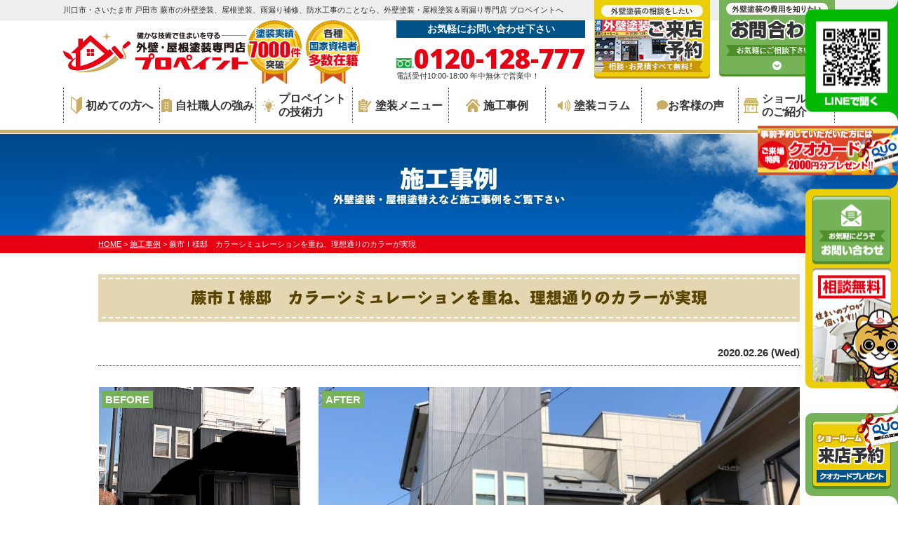

--- FILE ---
content_type: text/html; charset=UTF-8
request_url: https://pro-paint.jp/works/16655/
body_size: 18976
content:
<!DOCTYPE html>
<html>

<head>
	<meta charset="UTF-8">
	<meta http-equiv="X-UA-Compatible" content="IE=edge" />
	<meta name="viewport" content="width=device-width" />
			<title>蕨市Ｉ様邸　カラーシミュレーションを重ね、理想通りのカラーが実現｜施工事例｜川口市・さいたま市の外壁塗装ならプロペイントへ</title>
		<meta name="description" content="施工事例「蕨市Ｉ様邸　カラーシミュレーションを重ね、理想通りのカラーが実現」です。川口市、さいたま市地域密着の外壁塗装、屋根塗装、雨漏り補修、防水工事のプロペイント。外壁塗装・屋根塗装・雨漏り工事で 施工実績7000件突破。9:00-19:00まで電話：0120-128-777、無料見積もり、雨漏り診断、外壁無料劣化診断実施中!" />
		<meta name="keywords" content="施工事例,外壁塗装,屋根塗装,サイディング,屋根,防水工事,雨漏り,住宅塗装,屋根塗装,住宅リフォーム塗装,川口市,戸田市,蕨市,埼玉県,プロペイント," />
	
	<meta name='robots' content='max-image-preview:large' />
	<style>img:is([sizes="auto" i], [sizes^="auto," i]) { contain-intrinsic-size: 3000px 1500px }</style>
	<link rel='dns-prefetch' href='//cdnjs.cloudflare.com' />
<link rel='dns-prefetch' href='//stats.wp.com' />
<script type="text/javascript">
/* <![CDATA[ */
window._wpemojiSettings = {"baseUrl":"https:\/\/s.w.org\/images\/core\/emoji\/16.0.1\/72x72\/","ext":".png","svgUrl":"https:\/\/s.w.org\/images\/core\/emoji\/16.0.1\/svg\/","svgExt":".svg","source":{"concatemoji":"https:\/\/pro-paint.jp\/cms\/wp-includes\/js\/wp-emoji-release.min.js?ver=f50672604b394c4d01405a1d1d8cc9d8"}};
/*! This file is auto-generated */
!function(s,n){var o,i,e;function c(e){try{var t={supportTests:e,timestamp:(new Date).valueOf()};sessionStorage.setItem(o,JSON.stringify(t))}catch(e){}}function p(e,t,n){e.clearRect(0,0,e.canvas.width,e.canvas.height),e.fillText(t,0,0);var t=new Uint32Array(e.getImageData(0,0,e.canvas.width,e.canvas.height).data),a=(e.clearRect(0,0,e.canvas.width,e.canvas.height),e.fillText(n,0,0),new Uint32Array(e.getImageData(0,0,e.canvas.width,e.canvas.height).data));return t.every(function(e,t){return e===a[t]})}function u(e,t){e.clearRect(0,0,e.canvas.width,e.canvas.height),e.fillText(t,0,0);for(var n=e.getImageData(16,16,1,1),a=0;a<n.data.length;a++)if(0!==n.data[a])return!1;return!0}function f(e,t,n,a){switch(t){case"flag":return n(e,"\ud83c\udff3\ufe0f\u200d\u26a7\ufe0f","\ud83c\udff3\ufe0f\u200b\u26a7\ufe0f")?!1:!n(e,"\ud83c\udde8\ud83c\uddf6","\ud83c\udde8\u200b\ud83c\uddf6")&&!n(e,"\ud83c\udff4\udb40\udc67\udb40\udc62\udb40\udc65\udb40\udc6e\udb40\udc67\udb40\udc7f","\ud83c\udff4\u200b\udb40\udc67\u200b\udb40\udc62\u200b\udb40\udc65\u200b\udb40\udc6e\u200b\udb40\udc67\u200b\udb40\udc7f");case"emoji":return!a(e,"\ud83e\udedf")}return!1}function g(e,t,n,a){var r="undefined"!=typeof WorkerGlobalScope&&self instanceof WorkerGlobalScope?new OffscreenCanvas(300,150):s.createElement("canvas"),o=r.getContext("2d",{willReadFrequently:!0}),i=(o.textBaseline="top",o.font="600 32px Arial",{});return e.forEach(function(e){i[e]=t(o,e,n,a)}),i}function t(e){var t=s.createElement("script");t.src=e,t.defer=!0,s.head.appendChild(t)}"undefined"!=typeof Promise&&(o="wpEmojiSettingsSupports",i=["flag","emoji"],n.supports={everything:!0,everythingExceptFlag:!0},e=new Promise(function(e){s.addEventListener("DOMContentLoaded",e,{once:!0})}),new Promise(function(t){var n=function(){try{var e=JSON.parse(sessionStorage.getItem(o));if("object"==typeof e&&"number"==typeof e.timestamp&&(new Date).valueOf()<e.timestamp+604800&&"object"==typeof e.supportTests)return e.supportTests}catch(e){}return null}();if(!n){if("undefined"!=typeof Worker&&"undefined"!=typeof OffscreenCanvas&&"undefined"!=typeof URL&&URL.createObjectURL&&"undefined"!=typeof Blob)try{var e="postMessage("+g.toString()+"("+[JSON.stringify(i),f.toString(),p.toString(),u.toString()].join(",")+"));",a=new Blob([e],{type:"text/javascript"}),r=new Worker(URL.createObjectURL(a),{name:"wpTestEmojiSupports"});return void(r.onmessage=function(e){c(n=e.data),r.terminate(),t(n)})}catch(e){}c(n=g(i,f,p,u))}t(n)}).then(function(e){for(var t in e)n.supports[t]=e[t],n.supports.everything=n.supports.everything&&n.supports[t],"flag"!==t&&(n.supports.everythingExceptFlag=n.supports.everythingExceptFlag&&n.supports[t]);n.supports.everythingExceptFlag=n.supports.everythingExceptFlag&&!n.supports.flag,n.DOMReady=!1,n.readyCallback=function(){n.DOMReady=!0}}).then(function(){return e}).then(function(){var e;n.supports.everything||(n.readyCallback(),(e=n.source||{}).concatemoji?t(e.concatemoji):e.wpemoji&&e.twemoji&&(t(e.twemoji),t(e.wpemoji)))}))}((window,document),window._wpemojiSettings);
/* ]]> */
</script>
<link rel='stylesheet' id='sbi_styles-css' href='https://pro-paint.jp/cms/wp-content/plugins/instagram-feed/css/sbi-styles.min.css?ver=6.9.1' type='text/css' media='all' />
<style id='wp-emoji-styles-inline-css' type='text/css'>

	img.wp-smiley, img.emoji {
		display: inline !important;
		border: none !important;
		box-shadow: none !important;
		height: 1em !important;
		width: 1em !important;
		margin: 0 0.07em !important;
		vertical-align: -0.1em !important;
		background: none !important;
		padding: 0 !important;
	}
</style>
<style id='classic-theme-styles-inline-css' type='text/css'>
/*! This file is auto-generated */
.wp-block-button__link{color:#fff;background-color:#32373c;border-radius:9999px;box-shadow:none;text-decoration:none;padding:calc(.667em + 2px) calc(1.333em + 2px);font-size:1.125em}.wp-block-file__button{background:#32373c;color:#fff;text-decoration:none}
</style>
<link rel='stylesheet' id='mediaelement-css' href='https://pro-paint.jp/cms/wp-includes/js/mediaelement/mediaelementplayer-legacy.min.css?ver=4.2.17' type='text/css' media='all' />
<link rel='stylesheet' id='wp-mediaelement-css' href='https://pro-paint.jp/cms/wp-includes/js/mediaelement/wp-mediaelement.min.css?ver=f50672604b394c4d01405a1d1d8cc9d8' type='text/css' media='all' />
<style id='global-styles-inline-css' type='text/css'>
:root{--wp--preset--aspect-ratio--square: 1;--wp--preset--aspect-ratio--4-3: 4/3;--wp--preset--aspect-ratio--3-4: 3/4;--wp--preset--aspect-ratio--3-2: 3/2;--wp--preset--aspect-ratio--2-3: 2/3;--wp--preset--aspect-ratio--16-9: 16/9;--wp--preset--aspect-ratio--9-16: 9/16;--wp--preset--color--black: #000000;--wp--preset--color--cyan-bluish-gray: #abb8c3;--wp--preset--color--white: #ffffff;--wp--preset--color--pale-pink: #f78da7;--wp--preset--color--vivid-red: #cf2e2e;--wp--preset--color--luminous-vivid-orange: #ff6900;--wp--preset--color--luminous-vivid-amber: #fcb900;--wp--preset--color--light-green-cyan: #7bdcb5;--wp--preset--color--vivid-green-cyan: #00d084;--wp--preset--color--pale-cyan-blue: #8ed1fc;--wp--preset--color--vivid-cyan-blue: #0693e3;--wp--preset--color--vivid-purple: #9b51e0;--wp--preset--gradient--vivid-cyan-blue-to-vivid-purple: linear-gradient(135deg,rgba(6,147,227,1) 0%,rgb(155,81,224) 100%);--wp--preset--gradient--light-green-cyan-to-vivid-green-cyan: linear-gradient(135deg,rgb(122,220,180) 0%,rgb(0,208,130) 100%);--wp--preset--gradient--luminous-vivid-amber-to-luminous-vivid-orange: linear-gradient(135deg,rgba(252,185,0,1) 0%,rgba(255,105,0,1) 100%);--wp--preset--gradient--luminous-vivid-orange-to-vivid-red: linear-gradient(135deg,rgba(255,105,0,1) 0%,rgb(207,46,46) 100%);--wp--preset--gradient--very-light-gray-to-cyan-bluish-gray: linear-gradient(135deg,rgb(238,238,238) 0%,rgb(169,184,195) 100%);--wp--preset--gradient--cool-to-warm-spectrum: linear-gradient(135deg,rgb(74,234,220) 0%,rgb(151,120,209) 20%,rgb(207,42,186) 40%,rgb(238,44,130) 60%,rgb(251,105,98) 80%,rgb(254,248,76) 100%);--wp--preset--gradient--blush-light-purple: linear-gradient(135deg,rgb(255,206,236) 0%,rgb(152,150,240) 100%);--wp--preset--gradient--blush-bordeaux: linear-gradient(135deg,rgb(254,205,165) 0%,rgb(254,45,45) 50%,rgb(107,0,62) 100%);--wp--preset--gradient--luminous-dusk: linear-gradient(135deg,rgb(255,203,112) 0%,rgb(199,81,192) 50%,rgb(65,88,208) 100%);--wp--preset--gradient--pale-ocean: linear-gradient(135deg,rgb(255,245,203) 0%,rgb(182,227,212) 50%,rgb(51,167,181) 100%);--wp--preset--gradient--electric-grass: linear-gradient(135deg,rgb(202,248,128) 0%,rgb(113,206,126) 100%);--wp--preset--gradient--midnight: linear-gradient(135deg,rgb(2,3,129) 0%,rgb(40,116,252) 100%);--wp--preset--font-size--small: 13px;--wp--preset--font-size--medium: 20px;--wp--preset--font-size--large: 36px;--wp--preset--font-size--x-large: 42px;--wp--preset--spacing--20: 0.44rem;--wp--preset--spacing--30: 0.67rem;--wp--preset--spacing--40: 1rem;--wp--preset--spacing--50: 1.5rem;--wp--preset--spacing--60: 2.25rem;--wp--preset--spacing--70: 3.38rem;--wp--preset--spacing--80: 5.06rem;--wp--preset--shadow--natural: 6px 6px 9px rgba(0, 0, 0, 0.2);--wp--preset--shadow--deep: 12px 12px 50px rgba(0, 0, 0, 0.4);--wp--preset--shadow--sharp: 6px 6px 0px rgba(0, 0, 0, 0.2);--wp--preset--shadow--outlined: 6px 6px 0px -3px rgba(255, 255, 255, 1), 6px 6px rgba(0, 0, 0, 1);--wp--preset--shadow--crisp: 6px 6px 0px rgba(0, 0, 0, 1);}:where(.is-layout-flex){gap: 0.5em;}:where(.is-layout-grid){gap: 0.5em;}body .is-layout-flex{display: flex;}.is-layout-flex{flex-wrap: wrap;align-items: center;}.is-layout-flex > :is(*, div){margin: 0;}body .is-layout-grid{display: grid;}.is-layout-grid > :is(*, div){margin: 0;}:where(.wp-block-columns.is-layout-flex){gap: 2em;}:where(.wp-block-columns.is-layout-grid){gap: 2em;}:where(.wp-block-post-template.is-layout-flex){gap: 1.25em;}:where(.wp-block-post-template.is-layout-grid){gap: 1.25em;}.has-black-color{color: var(--wp--preset--color--black) !important;}.has-cyan-bluish-gray-color{color: var(--wp--preset--color--cyan-bluish-gray) !important;}.has-white-color{color: var(--wp--preset--color--white) !important;}.has-pale-pink-color{color: var(--wp--preset--color--pale-pink) !important;}.has-vivid-red-color{color: var(--wp--preset--color--vivid-red) !important;}.has-luminous-vivid-orange-color{color: var(--wp--preset--color--luminous-vivid-orange) !important;}.has-luminous-vivid-amber-color{color: var(--wp--preset--color--luminous-vivid-amber) !important;}.has-light-green-cyan-color{color: var(--wp--preset--color--light-green-cyan) !important;}.has-vivid-green-cyan-color{color: var(--wp--preset--color--vivid-green-cyan) !important;}.has-pale-cyan-blue-color{color: var(--wp--preset--color--pale-cyan-blue) !important;}.has-vivid-cyan-blue-color{color: var(--wp--preset--color--vivid-cyan-blue) !important;}.has-vivid-purple-color{color: var(--wp--preset--color--vivid-purple) !important;}.has-black-background-color{background-color: var(--wp--preset--color--black) !important;}.has-cyan-bluish-gray-background-color{background-color: var(--wp--preset--color--cyan-bluish-gray) !important;}.has-white-background-color{background-color: var(--wp--preset--color--white) !important;}.has-pale-pink-background-color{background-color: var(--wp--preset--color--pale-pink) !important;}.has-vivid-red-background-color{background-color: var(--wp--preset--color--vivid-red) !important;}.has-luminous-vivid-orange-background-color{background-color: var(--wp--preset--color--luminous-vivid-orange) !important;}.has-luminous-vivid-amber-background-color{background-color: var(--wp--preset--color--luminous-vivid-amber) !important;}.has-light-green-cyan-background-color{background-color: var(--wp--preset--color--light-green-cyan) !important;}.has-vivid-green-cyan-background-color{background-color: var(--wp--preset--color--vivid-green-cyan) !important;}.has-pale-cyan-blue-background-color{background-color: var(--wp--preset--color--pale-cyan-blue) !important;}.has-vivid-cyan-blue-background-color{background-color: var(--wp--preset--color--vivid-cyan-blue) !important;}.has-vivid-purple-background-color{background-color: var(--wp--preset--color--vivid-purple) !important;}.has-black-border-color{border-color: var(--wp--preset--color--black) !important;}.has-cyan-bluish-gray-border-color{border-color: var(--wp--preset--color--cyan-bluish-gray) !important;}.has-white-border-color{border-color: var(--wp--preset--color--white) !important;}.has-pale-pink-border-color{border-color: var(--wp--preset--color--pale-pink) !important;}.has-vivid-red-border-color{border-color: var(--wp--preset--color--vivid-red) !important;}.has-luminous-vivid-orange-border-color{border-color: var(--wp--preset--color--luminous-vivid-orange) !important;}.has-luminous-vivid-amber-border-color{border-color: var(--wp--preset--color--luminous-vivid-amber) !important;}.has-light-green-cyan-border-color{border-color: var(--wp--preset--color--light-green-cyan) !important;}.has-vivid-green-cyan-border-color{border-color: var(--wp--preset--color--vivid-green-cyan) !important;}.has-pale-cyan-blue-border-color{border-color: var(--wp--preset--color--pale-cyan-blue) !important;}.has-vivid-cyan-blue-border-color{border-color: var(--wp--preset--color--vivid-cyan-blue) !important;}.has-vivid-purple-border-color{border-color: var(--wp--preset--color--vivid-purple) !important;}.has-vivid-cyan-blue-to-vivid-purple-gradient-background{background: var(--wp--preset--gradient--vivid-cyan-blue-to-vivid-purple) !important;}.has-light-green-cyan-to-vivid-green-cyan-gradient-background{background: var(--wp--preset--gradient--light-green-cyan-to-vivid-green-cyan) !important;}.has-luminous-vivid-amber-to-luminous-vivid-orange-gradient-background{background: var(--wp--preset--gradient--luminous-vivid-amber-to-luminous-vivid-orange) !important;}.has-luminous-vivid-orange-to-vivid-red-gradient-background{background: var(--wp--preset--gradient--luminous-vivid-orange-to-vivid-red) !important;}.has-very-light-gray-to-cyan-bluish-gray-gradient-background{background: var(--wp--preset--gradient--very-light-gray-to-cyan-bluish-gray) !important;}.has-cool-to-warm-spectrum-gradient-background{background: var(--wp--preset--gradient--cool-to-warm-spectrum) !important;}.has-blush-light-purple-gradient-background{background: var(--wp--preset--gradient--blush-light-purple) !important;}.has-blush-bordeaux-gradient-background{background: var(--wp--preset--gradient--blush-bordeaux) !important;}.has-luminous-dusk-gradient-background{background: var(--wp--preset--gradient--luminous-dusk) !important;}.has-pale-ocean-gradient-background{background: var(--wp--preset--gradient--pale-ocean) !important;}.has-electric-grass-gradient-background{background: var(--wp--preset--gradient--electric-grass) !important;}.has-midnight-gradient-background{background: var(--wp--preset--gradient--midnight) !important;}.has-small-font-size{font-size: var(--wp--preset--font-size--small) !important;}.has-medium-font-size{font-size: var(--wp--preset--font-size--medium) !important;}.has-large-font-size{font-size: var(--wp--preset--font-size--large) !important;}.has-x-large-font-size{font-size: var(--wp--preset--font-size--x-large) !important;}
:where(.wp-block-post-template.is-layout-flex){gap: 1.25em;}:where(.wp-block-post-template.is-layout-grid){gap: 1.25em;}
:where(.wp-block-columns.is-layout-flex){gap: 2em;}:where(.wp-block-columns.is-layout-grid){gap: 2em;}
:root :where(.wp-block-pullquote){font-size: 1.5em;line-height: 1.6;}
</style>
<link rel='stylesheet' id='contact-form-7-css' href='https://pro-paint.jp/cms/wp-content/plugins/contact-form-7/includes/css/styles.css?ver=6.1.4' type='text/css' media='all' />
<link rel='stylesheet' id='responsive-lightbox-prettyphoto-css' href='https://pro-paint.jp/cms/wp-content/plugins/responsive-lightbox/assets/prettyphoto/prettyPhoto.min.css?ver=3.1.6' type='text/css' media='all' />
<link rel='stylesheet' id='wp-pagenavi-css' href='https://pro-paint.jp/cms/wp-content/plugins/wp-pagenavi/pagenavi-css.css?ver=2.70' type='text/css' media='all' />
<link rel='stylesheet' id='grw-public-main-css-css' href='https://pro-paint.jp/cms/wp-content/plugins/widget-google-reviews/assets/css/public-main.css?ver=5.9.1' type='text/css' media='all' />
<link rel='stylesheet' id='jquery-ui-smoothness-css' href='https://pro-paint.jp/cms/wp-content/plugins/contact-form-7/includes/js/jquery-ui/themes/smoothness/jquery-ui.min.css?ver=1.12.1' type='text/css' media='screen' />
<script type="text/javascript" src="//cdnjs.cloudflare.com/ajax/libs/jquery/3.6.0/jquery.min.js?ver=3.6.0" id="jquery-js"></script>
<script type="text/javascript" src="https://pro-paint.jp/cms/wp-content/plugins/responsive-lightbox/assets/prettyphoto/jquery.prettyPhoto.min.js?ver=3.1.6" id="responsive-lightbox-prettyphoto-js"></script>
<script type="text/javascript" src="https://pro-paint.jp/cms/wp-includes/js/underscore.min.js?ver=1.13.7" id="underscore-js"></script>
<script type="text/javascript" src="https://pro-paint.jp/cms/wp-content/plugins/responsive-lightbox/assets/infinitescroll/infinite-scroll.pkgd.min.js?ver=4.0.1" id="responsive-lightbox-infinite-scroll-js"></script>
<script type="text/javascript" id="responsive-lightbox-js-before">
/* <![CDATA[ */
var rlArgs = {"script":"prettyphoto","selector":"lightbox","customEvents":"","activeGalleries":true,"animationSpeed":"normal","slideshow":false,"slideshowDelay":5000,"slideshowAutoplay":false,"opacity":"0.75","showTitle":true,"allowResize":true,"allowExpand":true,"width":1080,"height":720,"separator":"\/","theme":"pp_default","horizontalPadding":20,"hideFlash":false,"wmode":"opaque","videoAutoplay":false,"modal":false,"deeplinking":false,"overlayGallery":true,"keyboardShortcuts":true,"social":false,"woocommerce_gallery":false,"ajaxurl":"https:\/\/pro-paint.jp\/cms\/wp-admin\/admin-ajax.php","nonce":"fddda1ef97","preview":false,"postId":16655,"scriptExtension":false};
/* ]]> */
</script>
<script type="text/javascript" src="https://pro-paint.jp/cms/wp-content/plugins/responsive-lightbox/js/front.js?ver=2.5.1" id="responsive-lightbox-js"></script>
<script type="text/javascript" defer="defer" src="https://pro-paint.jp/cms/wp-content/plugins/widget-google-reviews/assets/js/public-main.js?ver=5.9.1" id="grw-public-main-js-js"></script>
<link rel="https://api.w.org/" href="https://pro-paint.jp/wp-json/" /><link rel="alternate" title="JSON" type="application/json" href="https://pro-paint.jp/wp-json/wp/v2/works/16655" /><link rel="alternate" title="oEmbed (JSON)" type="application/json+oembed" href="https://pro-paint.jp/wp-json/oembed/1.0/embed?url=https%3A%2F%2Fpro-paint.jp%2Fworks%2F16655%2F" />
<link rel="alternate" title="oEmbed (XML)" type="text/xml+oembed" href="https://pro-paint.jp/wp-json/oembed/1.0/embed?url=https%3A%2F%2Fpro-paint.jp%2Fworks%2F16655%2F&#038;format=xml" />
	<style>img#wpstats{display:none}</style>
		<link rel="canonical" href="https://pro-paint.jp/works/16655/">

<!-- Jetpack Open Graph Tags -->
<meta property="og:type" content="article" />
<meta property="og:title" content="蕨市Ｉ様邸　カラーシミュレーションを重ね、理想通りのカラーが実現" />
<meta property="og:url" content="https://pro-paint.jp/works/16655/" />
<meta property="og:description" content="詳しくは投稿をご覧ください。" />
<meta property="article:published_time" content="2020-02-26T06:30:34+00:00" />
<meta property="article:modified_time" content="2024-03-13T05:22:45+00:00" />
<meta property="og:site_name" content="川口市・さいたま市の外壁塗装ならプロペイントへ" />
<meta property="og:image" content="https://s0.wp.com/i/blank.jpg" />
<meta property="og:image:alt" content="" />
<meta property="og:locale" content="ja_JP" />
<meta name="twitter:text:title" content="蕨市Ｉ様邸　カラーシミュレーションを重ね、理想通りのカラーが実現" />
<meta name="twitter:card" content="summary" />
<meta name="twitter:description" content="詳しくは投稿をご覧ください。" />

<!-- End Jetpack Open Graph Tags -->
	<meta name="format-detection" content="telephone=no" />
<!-- *** stylesheet *** -->
<link rel="stylesheet" type="text/css" href="https://cdn.jsdelivr.net/npm/cookieconsent@3/build/cookieconsent.min.css" />
	<link rel="stylesheet" media="all" href="https://pro-paint.jp/cms/wp-content/themes/pro-paint/style.css?1758094757" />
<link href="https://use.fontawesome.com/releases/v5.6.1/css/all.css" rel="stylesheet">
<!-- *** javascript *** -->
<script src="https://pro-paint.jp/cms/wp-content/themes/pro-paint/js/jquery.dotdotdot.min.js"></script>
<script src="https://pro-paint.jp/cms/wp-content/themes/pro-paint/js/jquery.heightLine.js"></script>
<script src="https://pro-paint.jp/cms/wp-content/themes/pro-paint/js/doubletaptogo.js"></script>
	<script src="https://pro-paint.jp/cms/wp-content/themes/pro-paint/js/heightLineSetting.js"></script>
<script src="https://pro-paint.jp/cms/wp-content/themes/pro-paint/js/conf.js"></script>

<script>
	    var ua = navigator.userAgent;
    if (ua.indexOf('iPhone') > 0 && ua.indexOf('iPod') == -1 || ua.indexOf('Android') > 0 && ua.indexOf('Mobile') > 0) {
        $('.tel-link').each(function () {
            var str = $(this).text();
            $(this).html($('<a>').attr('href', 'tel:' + str.replace(/-/g, '')).append(str + '</a>'));
        });
    }
</script>

<!-- <script>
  (function(d) {
    var config = {
      kitId: 'qtf0pks',
      scriptTimeout: 3000,
      async: true
    },
    h=d.documentElement,t=setTimeout(function(){h.className=h.className.replace(/\bwf-loading\b/g,"")+" wf-inactive";},config.scriptTimeout),tk=d.createElement("script"),f=false,s=d.getElementsByTagName("script")[0],a;h.className+=" wf-loading";tk.src='https://use.typekit.net/'+config.kitId+'.js';tk.async=true;tk.onload=tk.onreadystatechange=function(){a=this.readyState;if(f||a&&a!="complete"&&a!="loaded")return;f=true;clearTimeout(t);try{Typekit.load(config)}catch(e){}};s.parentNode.insertBefore(tk,s)
  })(document);
</script> -->
<script>
	(function(d) {
		var config = {
				kitId: 'lvr2rrv',
				scriptTimeout: 3000,
				async: true
			},
			h = d.documentElement,
			t = setTimeout(function() {
				h.className = h.className.replace(/\bwf-loading\b/g, "") + " wf-inactive";
			}, config.scriptTimeout),
			tk = d.createElement("script"),
			f = false,
			s = d.getElementsByTagName("script")[0],
			a;
		h.className += " wf-loading";
		tk.src = 'https://use.typekit.net/' + config.kitId + '.js';
		tk.async = true;
		tk.onload = tk.onreadystatechange = function() {
			a = this.readyState;
			if (f || a && a != "complete" && a != "loaded") return;
			f = true;
			clearTimeout(t);
			try {
				Typekit.load(config)
			} catch (e) {}
		};
		s.parentNode.insertBefore(tk, s)
	})(document);
</script>
<script>
	$(window).scroll(function() {
		//最上部から現在位置までの距離を取得して、変数[now]に格納
		var now = $(window).scrollTop();

		//最下部から現在位置までの距離を計算して、変数[under]に格納
		var under = $('body').height() - (now + $(window).height());

		//最上部から現在位置までの距離(now)が200以上
		if (now > 200) {
			//[#page-top]をゆっくりフェードインする
			$('.ftr_floating').fadeIn('slow');
			//それ以外だったらフェードアウトする
		} else {
			$('.ftr_floating').fadeOut('slow');
		}
	});
</script>
<!-- *** googleanalytics *** -->
<!-- Google Tag Manager -->
<script>(function(w,d,s,l,i){w[l]=w[l]||[];w[l].push({'gtm.start':
new Date().getTime(),event:'gtm.js'});var f=d.getElementsByTagName(s)[0],
j=d.createElement(s),dl=l!='dataLayer'?'&l='+l:'';j.async=true;j.src=
'https://www.googletagmanager.com/gtm.js?id='+i+dl;f.parentNode.insertBefore(j,f);
})(window,document,'script','dataLayer','GTM-NXLK6Z7');</script>
<!-- End Google Tag Manager -->
<!-- *** /googleanalytics *** -->
	<link rel="preconnect" href="https://fonts.googleapis.com">
	<link rel="preconnect" href="https://fonts.gstatic.com" crossorigin>
	<link href="https://fonts.googleapis.com/css2?family=Open+Sans:ital,wght@0,300..800;1,300..800&display=swap" rel="stylesheet">
</head>

<body data-rsssl=1 id="works" >

	<!-- Google Tag Manager (noscript) -->
	<noscript><iframe src="https://www.googletagmanager.com/ns.html?id=GTM-NXLK6Z7" height="0" width="0" style="display:none;visibility:hidden"></iframe></noscript>
	<!-- End Google Tag Manager (noscript) -->

			<header>
									<div class="spmenubtn spblock">
				<a href="javascript:switchMenu();">
					<span></span>
					<span></span>
					<span></span>
					<span>MENU</span></a>
			</div>
			<div class="htxt">
				<div class="inner">
											<p><strong>川口市・さいたま市 戸田市 蕨市の外壁塗装、屋根塗装、雨漏り補修、防水工事のことなら、外壁塗装・屋根塗装＆雨漏り専門店 プロペイントへ</strong></p>
									</div>
			</div>

			<div class="inner">
				<div class="floatL">
					<div class="hdrLogo">
												<!--                    <p class="corpNumber">
                        埼玉県知事許可(般-21)第64095号                    </p>
                    -->
													<!--<p class="logoTxt">
                        外壁塗装・屋根塗装専門店                    </p>-->
												<a href="https://pro-paint.jp/"><img src="https://pro-paint.jp/cms/wp-content/uploads/2019/05/logo.png" alt="川口市・さいたま市の外壁塗装・屋根塗装専門店プロペイント" class="logo01" /></a>
						<img src="https://pro-paint.jp/cms/wp-content/uploads/2025/08/medal_catch.png" alt="プロペイント" class="logo02" width="160" />
																	</div>
				</div>
				<div class="floatR">
					<div class="hdrContact">
						<p class="contactCatch">お気軽にお問い合わせ下さい</p>
						<p class="tel"><span class="tel-link" >0120-128-777</span>電話受付10:00-18:00 年中無休で営業中！ </p>
					</div>

					<ul class="hdrBnr">
						<li class="dgBtn"><a href="https://pro-paint.jp/showroom/"><img src="https://pro-paint.jp/cms/wp-content/themes/pro-paint/img/common/hdr_bnr_reserve.png" alt="お気軽にご相談ください お見積り依頼 見積り依頼はこちらから"></a></li>
						<li class="srBtn"><a href="https://pro-paint.jp/contact/"><img src="https://pro-paint.jp/cms/wp-content/themes/pro-paint/img/common/hdr_bnr_contact.png" alt="まずはお見積り前に診断依頼 こちらから"></a></li>
					</ul>
				</div>
			</div>
			    <nav>
        <ul id="gNav">
            <li class="gnav01"><a href="https://pro-paint.jp/first/"><img src="https://pro-paint.jp/cms/wp-content/themes/pro-paint/img/common/ico_gnav01.png" alt="">初めての方へ</a></li>
            <li class="gnav03"><a href="https://pro-paint.jp/corporate/"><img src="https://pro-paint.jp/cms/wp-content/themes/pro-paint/img/common/ico_gnav02.png" alt="">自社職人の強み</a>
                <ul class="dropMenu">
                    <li><a href="https://pro-paint.jp/vsstaff/">自社職人vs他社職人</a></li>
                    <li><a href="https://pro-paint.jp/corporate/">会社概要</a></li>
                </ul>
            </li>
            <li class="gnav02"><a href="https://pro-paint.jp/reason/"><img src="https://pro-paint.jp/cms/wp-content/themes/pro-paint/img/common/ico_gnav03.png" alt="">プロペイント<br>の技術力</a>
                <ul class="dropMenu">
                    <li><a href="https://pro-paint.jp/reason/">選ばれる理由</a></li>
                    <li><a href="https://pro-paint.jp/insurance/">リフォーム瑕疵保険</a></li>
                </ul>
            </li>
            <li class="gnav04"><a href="https://pro-paint.jp/menu/"><img src="https://pro-paint.jp/cms/wp-content/themes/pro-paint/img/common/ico_gnav04.png" alt="">塗装メニュー</a>
                <ul class="dropMenu">
                    <li><a href="https://pro-paint.jp/menu/#wall">外壁塗装</a></li>
                    <li><a href="https://pro-paint.jp/menu/#roof">屋根塗装</a></li>
                    <li><a href="https://pro-paint.jp/menu/wpack">W塗装パック</a></li>
                    <li><a href="https://pro-paint.jp/apartment/">アパート・マンション</a></li>
                    <li><a href="https://pro-paint.jp/ceiling/">シーリング工事</a></li>
                </ul>
            </li>
            <li class="gnav05"><a href="https://pro-paint.jp/works/"><img src="https://pro-paint.jp/cms/wp-content/themes/pro-paint/img/common/ico_gnav05.png" alt="">施工事例</a></li>
            <li><a href="https://pro-paint.jp/blog/"><img src="https://pro-paint.jp/cms/wp-content/themes/pro-paint/img/common/ico_gnav06.png" alt="">塗装コラム</a></li>
            <li class="gnav06"><a href="https://pro-paint.jp/voice/"><i class="fas fa-comment"></i>お客様の声</a></li>
            <li class="gnav07"><a href="https://pro-paint.jp/showroom/"><img src="https://pro-paint.jp/cms/wp-content/themes/pro-paint/img/common/ico_gnav07.png" alt="">ショールーム<br>のご紹介</a></li>

        </ul>
    </nav>
		</header>

		
					<div id="pageTitle">
				<div class="inner" style="background:url(https://pro-paint.jp/cms/wp-content/uploads/2019/09/mainv_sub.png) no-repeat top center;">
					<!--
                                <img src="" alt="施工事例" />
                -->
											<h1>
															施工事例							<span>外壁塗装・屋根塗替えなど施工事例をご覧下さい</span></h1>
									</div>
			</div>
			<div id="pagePath">
				<p>
					<!-- Breadcrumb NavXT 7.4.1 -->
<span property="itemListElement" typeof="ListItem"><a property="item" typeof="WebPage" title="川口市・さいたま市の外壁塗装ならプロペイントへへ移動" href="https://pro-paint.jp" class="home"><span property="name">HOME</span></a><meta property="position" content="1"></span> &gt; <span property="itemListElement" typeof="ListItem"><a property="item" typeof="WebPage" title="施工事例へ移動" href="https://pro-paint.jp/works/" class="archive post-works-archive"><span property="name">施工事例</span></a><meta property="position" content="2"></span> &gt; <span property="itemListElement" typeof="ListItem"><span property="name">蕨市Ｉ様邸　カラーシミュレーションを重ね、理想通りのカラーが実現</span><meta property="position" content="3"></span>				</p>
			</div>
			
	
	<div id="contents" class="clearfix" >
		<section id="main">
			<!-- /header.php ヘッダー -->

<!-- single.php シングルページテンプレート -->
            <div class="inner">
            <article class="singleWorks">
                <h2>蕨市Ｉ様邸　カラーシミュレーションを重ね、理想通りのカラーが実現                </h2>
                <div class="infoBox">
                    <p class="time">2020.02.26 (Wed)                    </p>
                </div>

                                    <div class="picBox">
                                                <div class="photo"><a href="https://pro-paint.jp/cms/wp-content/uploads/2020/02/b0081eee38465facf408059b20087c75-720x720.jpg" rel="lightbox"><img src="https://pro-paint.jp/cms/wp-content/uploads/2020/02/b0081eee38465facf408059b20087c75-720x720.jpg" alt="施工後"></a><span class="after">AFTER</span></div>
                        <div class="btmPhoto"><a href="https://pro-paint.jp/cms/wp-content/uploads/2020/02/f16e965742772152bc69e6696423d56f-540x540.jpg" rel="lightbox"><img src="https://pro-paint.jp/cms/wp-content/uploads/2020/02/f16e965742772152bc69e6696423d56f-540x540.jpg" alt="施工前"></a><span class="before">BEFORE</span></div>
                    </div>
                
                <div class="singleDetail">
                    <h4>蕨市Ｉ様邸　カラーシミュレーションを重ね、理想通りのカラーが実現　施工データ</h4>
                    <table>
                        <tbody>
                                                            <tr>
                                    <th>施工場所</th>
                                    <td>埼玉県蕨市                                    </td>
                                </tr>
                                                                                                                    <tr>
                                    <th>工事内容</th>
                                    <td>
                                        <span class="cat area">
                                            <a href="https://pro-paint.jp/works/works_tax/%e5%a4%96%e5%a3%81%e5%a1%97%e8%a3%85/">外壁塗装</a><a href="https://pro-paint.jp/works/works_tax/%e5%b1%8b%e6%a0%b9%e5%a1%97%e8%a3%85/">屋根塗装</a>                                        </span>
                                    </td>
                                </tr>
                                                                                        <tr>
                                    <th>工事内容詳細</th>
                                    <td>外壁・屋根塗装工事</td>
                                </tr>
                            
                                                            <tr>
                                    <th>外壁材</th>
                                    <td>窯業系サイディング                                    </td>
                                </tr>
                                                                                        <tr>
                                    <th>屋根材</th>
                                    <td>コロニアル（スレート屋根）                                    </td>
                                </tr>
                                                                                        <tr>
                                    <th>外壁使用塗料</th>
                                    <td>白い外壁：クリーンＳＤトップ（サイディング保護パック）耐久年数12~15年、保証期間7年　黒い外壁：プレミアムＮＡＤシリコン（美観性シリコンパック）耐久年数14~16年、保証期間7年                                    </td>
                                </tr>
                                                                                        <tr>
                                    <th>屋根使用塗料</th>
                                    <td>クールタイトF（遮熱フッ素パック）　耐久年数8~12年　保証期間8年                                    </td>
                                </tr>
                                                                                                                    <tr>
                                    <th>工事完了月</th>
                                    <td>2020年3月                                    </td>
                                </tr>
                                                                                                                            <tr>
                                        <th>工事金額（税抜き）                                        </th>
                                        <td>仮設足場／321,000円　外壁塗装／70,000円　屋根塗装／190,000円　コーキング、付帯部など塗装／115,000円                                        </td>
                                    </tr>
                                                                                    </tbody>
                    </table>

                    <p class="showroom_btn">
                        <a class="btn btn-custom01" href="https://pro-paint.jp/contact/">
                            <span class="btn-custom01-front">川口市リフォーム補助金でお得！<br>この事例と類似の条件で見積もりを依頼する</span>
                            <i class="fas fa-angle-right fa-position-right"></i>
                        </a>
                    </p>


                                        



                                            <h4>お客様コメント</h4>
                        <p>色決めに迷いましたが、納得いくまで付き合ってくださいました。</p>
<p>完成後の我が家はまるで新築のようで、家族全員が喜んでいます。</p>
<p>最初は外壁のみの予定でしたが、足場を組むなら一気にやってもらおうと思い、</p>
<p>屋根の塗装も追加でお願いしました。</p>
                    
                                            <h4>担当者コメント</h4>
                        <p>イベントにご来店いただいたお客様です。</p>
<p>おしゃれなツートンカラーに生まれ変わりました。</p>
                    
                    
                                                                        <div class="picBox">
                                                                <div class="photo"><a href="https://pro-paint.jp/cms/wp-content/uploads/2020/02/532a0bba565e629e2a582f1c9464f662-720x405.jpg" rel="lightbox"><img src="https://pro-paint.jp/cms/wp-content/uploads/2020/02/532a0bba565e629e2a582f1c9464f662-720x405.jpg" alt="施工後"></a><span class="after">AFTER</span></div>
                                <div class="btmPhoto">
                                                                            <a href="https://pro-paint.jp/cms/wp-content/uploads/2020/02/7f8d28a4ee22eca4756d955113abee3c-720x540.jpg" rel="lightbox">
                                            <img src="https://pro-paint.jp/cms/wp-content/uploads/2020/02/7f8d28a4ee22eca4756d955113abee3c-720x540.jpg" alt="施工前">
                                        </a>
                                                                        <span class="before">BEFORE</span>
                                </div>
                            </div>
                                                    <div class="picBox">
                                                                <div class="photo"><a href="https://pro-paint.jp/cms/wp-content/uploads/2020/02/880c47f5fe1b7d36fad7066f58d99d33-405x720.jpg" rel="lightbox"><img src="https://pro-paint.jp/cms/wp-content/uploads/2020/02/880c47f5fe1b7d36fad7066f58d99d33-405x720.jpg" alt="施工後"></a><span class="after">AFTER</span></div>
                                <div class="btmPhoto">
                                                                            <a href="https://pro-paint.jp/cms/wp-content/uploads/2020/02/fc59e3c6944250d6d9b0b271486e7ca7-1-720x540.jpg" rel="lightbox">
                                            <img src="https://pro-paint.jp/cms/wp-content/uploads/2020/02/fc59e3c6944250d6d9b0b271486e7ca7-1-720x540.jpg" alt="施工前">
                                        </a>
                                                                        <span class="before">BEFORE</span>
                                </div>
                            </div>
                                                    <div class="picBox">
                                                                <div class="photo"><a href="https://pro-paint.jp/cms/wp-content/uploads/2020/02/916fcefb5f0ea5dbd7ddcf21415b2ec6-405x720.jpg" rel="lightbox"><img src="https://pro-paint.jp/cms/wp-content/uploads/2020/02/916fcefb5f0ea5dbd7ddcf21415b2ec6-405x720.jpg" alt="施工後"></a><span class="after">AFTER</span></div>
                                <div class="btmPhoto">
                                                                            <a href="https://pro-paint.jp/cms/wp-content/uploads/2020/02/54660f809f50dc915973c8e452ca1250-720x540.jpg" rel="lightbox">
                                            <img src="https://pro-paint.jp/cms/wp-content/uploads/2020/02/54660f809f50dc915973c8e452ca1250-720x540.jpg" alt="施工前">
                                        </a>
                                                                        <span class="before">BEFORE</span>
                                </div>
                            </div>
                                                    <div class="picBox">
                                                                <div class="photo"><a href="https://pro-paint.jp/cms/wp-content/uploads/2020/02/824a6d426746a4f14d0a965d44ade80f-405x720.jpg" rel="lightbox"><img src="https://pro-paint.jp/cms/wp-content/uploads/2020/02/824a6d426746a4f14d0a965d44ade80f-405x720.jpg" alt="施工後"></a><span class="after">AFTER</span></div>
                                <div class="btmPhoto">
                                                                            <a href="https://pro-paint.jp/cms/wp-content/uploads/2020/02/97b6fd3397c00a5440768b9396c49f89-720x540.jpg" rel="lightbox">
                                            <img src="https://pro-paint.jp/cms/wp-content/uploads/2020/02/97b6fd3397c00a5440768b9396c49f89-720x540.jpg" alt="施工前">
                                        </a>
                                                                        <span class="before">BEFORE</span>
                                </div>
                            </div>
                                                    <div class="picBox">
                                                                <div class="photo"><a href="https://pro-paint.jp/cms/wp-content/uploads/2020/02/7397d222df096e13c79d7cc116985442-405x720.jpg" rel="lightbox"><img src="https://pro-paint.jp/cms/wp-content/uploads/2020/02/7397d222df096e13c79d7cc116985442-405x720.jpg" alt="施工後"></a><span class="after">AFTER</span></div>
                                <div class="btmPhoto">
                                                                            <a href="https://pro-paint.jp/cms/wp-content/uploads/2020/02/cfb781be03d4718363833ff8531e6bfd-720x540.jpg" rel="lightbox">
                                            <img src="https://pro-paint.jp/cms/wp-content/uploads/2020/02/cfb781be03d4718363833ff8531e6bfd-720x540.jpg" alt="施工前">
                                        </a>
                                                                        <span class="before">BEFORE</span>
                                </div>
                            </div>
                                            
                                        

                                            <ul class="otherPhoto heightLineParent">
                                                                                            <li><a href="https://pro-paint.jp/cms/wp-content/uploads/2020/02/d194f39893cdb881721e63a8c598b258-720x540.jpg" rel="lightbox"><img src="https://pro-paint.jp/cms/wp-content/uploads/2020/02/d194f39893cdb881721e63a8c598b258-720x540.jpg" alt="" /></a>塗装の前の高圧洗浄は、古い塗膜を剥がして新しい塗膜を密着させやすくする目的があります。<br />
もちろん表面の汚れやゴミもまとめて落とすため、黒くなっていた壁がみるみる綺麗に！家庭用のものよりも出力が強い洗浄器だからこそできることですね。<br />
高圧洗浄は外壁や屋根だけでなくお家の隅々まで行うので、塗装しない部分も見違えます！                                </li>
                                                                                            <li><a href="https://pro-paint.jp/cms/wp-content/uploads/2020/02/99c608dbfd4bc4bc403e89bedb984008-1-720x540.jpg" rel="lightbox"><img src="https://pro-paint.jp/cms/wp-content/uploads/2020/02/99c608dbfd4bc4bc403e89bedb984008-1-720x540.jpg" alt="" /></a>顔料を含んだ色付きの塗料は塗装前後の変化が分かりやすいですが、外壁にもともとあった素敵な意匠が埋まってしまうのが困りものです。<br />
そこで今回はクリーンＳＤトップというクリヤー塗料を使い、白い壁の方のデザインをそのまま活かした塗装を行いました。艶は10割・3部割を選べるので、好みに合わせた艶加減を演出できます。                                </li>
                                                                                            <li><a href="https://pro-paint.jp/cms/wp-content/uploads/2020/02/f5a4cf9217860c9b90ef7af90fbdca43-720x540.jpg" rel="lightbox"><img src="https://pro-paint.jp/cms/wp-content/uploads/2020/02/f5a4cf9217860c9b90ef7af90fbdca43-720x540.jpg" alt="" /></a>壁と壁の境目も、きっちり分けて塗っていきます。                                </li>
                                                                                            <li><a href="https://pro-paint.jp/cms/wp-content/uploads/2020/02/247836b1254a04e5206fc43aca766116-720x540.jpg" rel="lightbox"><img src="https://pro-paint.jp/cms/wp-content/uploads/2020/02/247836b1254a04e5206fc43aca766116-720x540.jpg" alt="" /></a>こちらは屋根の写真となります。屋根の隙間に入れているのはタスペーサーというもので、コロニアルなどのスレート屋根によく使われます。<br />
スレート屋根に降った雨は屋根材同士の間の溝を通して排出されるのですが、塗装した際にこの溝が埋まってしまうことがあるのです。そうなると上手く雨水が流れず、雨漏りの原因にもなってしまいます。<br />
中塗り・上塗り前にタスペーサーを入れておけば、自動的に屋根に隙間が生まれ、効率よく塗料を塗っていくことができるのです。                                </li>
                                                                                            <li><a href="https://pro-paint.jp/cms/wp-content/uploads/2020/02/1d198addc86628e68fa6d350a5c6eccd-720x540.jpg" rel="lightbox"><img src="https://pro-paint.jp/cms/wp-content/uploads/2020/02/1d198addc86628e68fa6d350a5c6eccd-720x540.jpg" alt="" /></a>スレート屋根に隙間をつくる作業は『縁切り』と言われます。<br />
タスペーサーを使う方法の他に、塗装後にカッターで一つ一つ塗膜を切っていくやり方もありますが、時間がかかるため現在はタスペーサーが主流です。                                </li>
                                                                                            <li><a href="https://pro-paint.jp/cms/wp-content/uploads/2020/02/a64737b721b3c0dedfc3df7d07df2cac-1-720x540.jpg" rel="lightbox"><img src="https://pro-paint.jp/cms/wp-content/uploads/2020/02/a64737b721b3c0dedfc3df7d07df2cac-1-720x540.jpg" alt="" /></a>各所のバルコニーは下地の処理後にＦＲＰ（繊維強化プラスチック）トップコートで保護します。<br />
                                </li>
                                                    </ul>
                </div>
            

            </article>

            <div class="pagenavi">
                <ul class="naviUl clearfix">
                    <li class="next"><a href="https://pro-paint.jp/works/16707/" rel="next">次の記事</a>                    </li>
                    <li class="list"><a href="https://pro-paint.jp/works/">一覧</a>
                    </li>
                    <li class="prev"><a href="https://pro-paint.jp/works/16620/" rel="prev">前の記事</a>                    </li>
                </ul>
            </div>
        </div>
    <!-- comContactL.php -->

<div class="contactBox inner clearfix">
<h3><strong>相談無料 診断無料 見積無料</strong> 相見積もり大歓迎！</h3>
<p class="catchTxt">ご質問・ご相談にプロペイントの一級塗装技能士が親身になってお答えします。</p>
        <img src="https://pro-paint.jp/cms/wp-content/themes/pro-paint/img/common/contact_img.png" alt="" class="imgLayer">
<div class="telBox">
<p class="tel modal-open"><span class="tel-link">0120-128-777</span><br class="spblock">受付時間10:00-18:00 年中無休で営業中！ </p>
<ul>
             <li><a href="https://pro-paint.jp/showroom/"><img src="https://pro-paint.jp/cms/wp-content/themes/pro-paint/img/common/cnt_bnr_reserve.png" alt="外壁塗装の相談をしたい ご来店予約はこちらから 相談・見積もり無料"></a></li>
             <li><a href="https://pro-paint.jp/contact/"><img src="https://pro-paint.jp/cms/wp-content/themes/pro-paint/img/common/cnt_bnr_contact.png" alt="外壁塗装の費用を知りたい お問い合わせはこちらから　お気軽にご相談ください"></a></li>
        </ul>
</div>
    </div>
    <!-- /comContactL.php --><article class="inner">
    <!-- comBnrL.php -->
    <div class="comBnr">
           
            <ul class="combnrList">
                
                                <li>
                    <a href="https://pro-paint.jp/diagnosis/"><img src="https://pro-paint.jp/cms/wp-content/themes/pro-paint/img/common/bnr_diagnosis.png" alt="外壁診断"></a></li>

                <li><a href="https://pro-paint.jp/rainleaking/"><img src="https://pro-paint.jp/cms/wp-content/themes/pro-paint/img/common/bnr_rainleaking.png" alt="雨漏り診断"></a></li>
            </ul>
    </div>
<!-- /comBnrL.php --></article>
<article>
    <!-- comMessage.php -->

<div id="message" class="msgBox inner">
            <h2>プロペイント代表よりごあいさつ
        </h2>
        <div class="msgTxt">
                    <h3>確かな技術力でお客様の<br class="spblock">お住まいを守ります            </h3>
            <!-- comCeo.php -->
<div class="msgPhoto">
        <div class="ceoPict">
                    <img src="https://pro-paint.jp/cms/wp-content/uploads/2025/09/ceo-612x720.jpg" />
            </div>
    <h5>プロペイント 代表取締役</h5>
    <p>武田 光司<br>
        <span class="en">KOJI TAKEDA</span>
    </p>

            <div class="aboutCorp">
            <p class="btn aboutCorpBtn"><a href="https://pro-paint.jp/corporate/">プロペイントについてはコチラ</a>
            </p>
        </div>
    
</div>
<!-- /comCeo.php  -->                <div class="overflowH">
            <p>この度は数ある塗装・防水業者の中から、私たちプロペイントのホームページをご覧いただきありがとうございます。</p>
<p>私達は 埼玉県川口市・さいたま市にお住いのお客様に外壁塗装を通して、大切な住まいと生活を守るために活動をしております。</p>
<p>私たちは塗装に対してこだわりを持っています。</p>
<p>プロペイントでは、私が職人出身ということもあり、他社にはない「技術力」という点にこだわっております。なぜなら、塗装は同じ塗料・同じ道具・同じ工程で行ったとしても、職人の技術力によって品質が大きく変わってくるからです。</p>
<p>『確かな技術力』でお客様のお住まいをお守り致します。 地域密着で外壁塗装を行いますので今後ともよろしくお願い申し上げます。</p>
        </div>

    </div>
    </div>
<!-- /comMessage.php --></article>
<article class="bg02">
    <!-- comShopAccess.php -->
<div class="shopAccess inner">
<ul>

<li id="shop1">


<!--<ul class="shopMain">
<li><img src="https://pro-paint.jp/cms/wp-content/uploads/2024/06/img_access.png" alt="ショールーム" /></li>
<li><img src="" alt="ショールーム" /></li>
</ul>-->
<h3>ショールーム アクセスマップ</h3>
<div class="floatL">
<img src="https://pro-paint.jp/cms/wp-content/uploads/2024/06/img_access.png" alt="ショールーム">
    </div>


<div class="shopSummery">
<dl>
	<dt>住所</dt>
	<dd>〒333-0869 <br class="bShowroom" />埼玉県川口市芝宮根町20-22</dd>
	<dt>連絡先</dt>
	<dd>TEL：048-423-9926　<br class="spblock">FAX：048-423-9927</dd>
	<dt>営業時間</dt>
	<dd>10：00～18：00</dd>
</dl>

   <iframe src="https://www.google.com/maps/embed?pb=!1m18!1m12!1m3!1d3234.3130190792804!2d139.69413211534194!3d35.84132742878232!2m3!1f0!2f0!3f0!3m2!1i1024!2i768!4f13.1!3m3!1m2!1s0x60189529fffd09df%3A0x21dc2d11b80ac5b0!2z44CSMzMzLTA4Njkg5Z-8546J55yM5bed5Y-j5biC6Iqd5a6u5qC555S677yS77yQ4oiS77yS77yS!5e0!3m2!1sja!2sjp!4v1569424014339!5m2!1sja!2sjp" width="1000" height="450" frameborder="0" style="border:0;" allowfullscreen=""></iframe>   <p class="btn floatR"><a href="https://pro-paint.jp/showroom/">ショールームについて詳しくはコチラ</a></p>
    </div>
   
</li>
</ul>

</div>

<!-- /comShopAccess.php -->
</article>
<article>
    <!-- bnrShowroom.php -->
<div class="bnrShowroom inner">
     <a href="https://pro-paint.jp/showroom/">
     <img src="https://pro-paint.jp/cms/wp-content/themes/pro-paint/img/common/bnr_showroomimg01.jpg" alt="スタッフ">
    <div class="overflowH">
        <h3>埼玉県川口市・さいたま市最大級!!</h3>
        <p class="catchttl"><strong>外壁塗装ショールーム</strong>へお越し下さい</p>
    <p>「見て・聞いて・体感できる」<br>外壁塗装の専門店です！</p>
    <p class="btn">詳しくはコチラ</p>
    </div>
    </a>
    </div>

<!-- /bnrShowroom.php -->
    <!-- contentsBnr.php -->
    <div class="comBnr inner">
           
            <ul class="combnrList">
                
                                <li>
                    <a href="https://pro-paint.jp/first/"><img src="https://pro-paint.jp/cms/wp-content/themes/pro-paint/img/common/bnr_first.png" alt="はじめて外壁塗装をされる方はお読みください。悪徳業者に引っかからないために 塗装工事に失敗しないために 安心して塗装して頂くために"></a></li>

                <li><a href="https://pro-paint.jp/colorsimulation/"><img src="https://pro-paint.jp/cms/wp-content/themes/pro-paint/img/common/bnr_colorsimulation.png" alt="カラーシミュレーションで上手なお家の色選び。ベストな色の組み合わせを知りたい 住まいのイメージを一新したい ご近所との調和を図りたい"></a></li>
            </ul>
    </div>
<!-- /contentsBnr.php --></article>

<!-- /single.php シングルページテンプレート -->

<!-- footer.php フッター -->
</section>
<!--/#main-->

</div>
<!--/#contents-->

    <footer >

        
            <nav>
                <ul class="ftrNav">
                    <li>
                        <ul>
                            <li><a href="https://pro-paint.jp/">トップページ</a></li>
                            <li><a href="https://pro-paint.jp/corporate/">会社概要</a></li>
                            <li><a href="https://pro-paint.jp/vsstaff/">プロペイントの自社職人</a></li>
                            <li><a href="https://pro-paint.jp/showroom/">ショールーム</a></li>
                            <li><a href="https://pro-paint.jp/first/">初めての方へ</a></li>
                            <li><a href="https://pro-paint.jp/reason/">プロペイントが選ばれる理由</a></li>
                            <li><a href="https://pro-paint.jp/staff/">スタッフ紹介</a></li>
                            <li><a href="https://propaint-recruit.jp/" target="_blank">採用情報</a></li>
                            <li><a href="https://pro-paint.jp/contact/">お問い合わせ</a></li>
                            <li><a href="https://pro-paint.jp/partner/">協力会社様募集</a></li>
                        </ul>
                    </li>
                    <li>
                        <ul>
                            <li><a href="https://pro-paint.jp/menu/#wall">外壁塗装メニュー</a>
                                <ul>
                                                                                                                    <li>
                                                <a href="https://pro-paint.jp/menu/wsilicon/">
                                                    シリコンプラン                                                </a>
                                            </li>
                                                                                <li>
                                                <a href="https://pro-paint.jp/menu/wbsilicon/">
                                                    ラジカルシリコンプラン                                                </a>
                                            </li>
                                                                                <li>
                                                <a href="https://pro-paint.jp/menu/wall04/">
                                                    遮熱シリコンプラン                                                </a>
                                            </li>
                                                                                <li>
                                                <a href="https://pro-paint.jp/menu/wall05/">
                                                    遮熱超低汚染シリコンプラン                                                </a>
                                            </li>
                                                                                <li>
                                                <a href="https://pro-paint.jp/menu/wall07/">
                                                    遮熱超低汚染フッ素プラン                                                </a>
                                            </li>
                                                                                <li>
                                                <a href="https://pro-paint.jp/menu/wall09/">
                                                    超防水遮熱高耐候ピュアアクリルプラン                                                </a>
                                            </li>
                                                                                <li>
                                                <a href="https://pro-paint.jp/menu/wall08/">
                                                    遮熱無機配合フッ素プラン                                                </a>
                                            </li>
                                                                                <li>
                                                <a href="https://pro-paint.jp/menu/wmuki/">
                                                    無機塗料プラン                                                </a>
                                            </li>
                                                                    </ul>
                            </li>
                        </ul>
                    </li>
                    <li>
                        <ul>
                            <li><a href="https://pro-paint.jp/menu/#roof">屋根塗装メニュー</a>
                                <ul>
                                                                                <li>
                                                <a href="https://pro-paint.jp/menu/rsilicon/">
                                                    シリコンプラン                                                </a>
                                            </li>
                                                                                <li>
                                                <a href="https://pro-paint.jp/menu/rfluorine/">
                                                    遮熱高耐候フッ素プラン                                                </a>
                                            </li>
                                                                                <li>
                                                <a href="https://pro-paint.jp/menu/rshanetsus/">
                                                    遮熱高耐候シリコンプラン                                                </a>
                                            </li>
                                                                                <li>
                                                <a href="https://pro-paint.jp/menu/rbsilicon/">
                                                    遮熱超低汚染シリコンプラン                                                </a>
                                            </li>
                                                                                <li>
                                                <a href="https://pro-paint.jp/menu/roof04/">
                                                    超防水遮熱高耐候ピュアアクリルプラン                                                </a>
                                            </li>
                                                                                <li>
                                                <a href="https://pro-paint.jp/menu/roof06/">
                                                    遮熱無機配合フッ素プラン                                                </a>
                                            </li>
                                                                    </ul>
                            </li>
                            <li><a href="https://pro-paint.jp/menu/wpack/">お得な外壁屋根塗装Wパック</a></li>
                            <li><a href="https://pro-paint.jp/apartment/">アパート・マンション向け</a></li>
                        </ul>
                    </li>
                    <li>
                        <ul>
                            <li><a href="https://pro-paint.jp/rainleaking/">雨漏り診断</a></li>
                            <li><a href="https://pro-paint.jp/diagnosis/">屋根・外壁診断</a></li>
                            <li><a href="https://pro-paint.jp/droneservice/">ドローン点検サービス</a></li>
                            <li><a href="https://pro-paint.jp/ceiling/">シーリング工事</a></li>
                            <li><a href="https://pro-paint.jp/insurance/">リフォーム瑕疵保険</a></li>
                            <li><a href="https://pro-paint.jp/aboutloan/">リフォームローンについて</a></li>
                            <li><a href="https://pro-paint.jp/works/">施工事例</a></li>
                            <li><a href="https://pro-paint.jp/voice/">お客様から頂いた評判の声</a></li>
                            <li><a href="https://pro-paint.jp/blog/">外壁塗装コラム</a></li>
                            <li><a href="https://pro-paint.jp/colorsimulation/">カラーシミュレーション</a></li>
                            <li><a href="https://pro-paint.jp/gallery/">プロペイント写真館</a></li>
                            <li><a href="https://pro-paint.jp/kantei/">簡単見積もり鑑定</a></li>
                            <li><a href="https://pro-paint.jp/iso/">ISO9001取得</a></li>
                        </ul>
                    </li>
                </ul>

            </nav>

                <div class="footerCom inner">

            <div class="floatL">
                                <!--            <p class="corpNumber">
                埼玉県知事許可(般-21)第64095号            </p>
            -->
                <div class="ftrLogo">
                    <a href="https://pro-paint.jp/"><img src="https://pro-paint.jp/cms/wp-content/uploads/2019/05/logo.png" alt="外壁塗装・屋根塗装専門店プロペイント" /></a>
                </div>
                                    <h5>川口市・さいたま市の外壁塗装・屋根塗装専門店プロペイント</h5>
                                                                            <h6>ショールーム</h6>
                        <p>〒333-0869 <br class="bShowroom" />埼玉県川口市芝宮根町20-22</p>
                        <p>TEL：<span class="tel-link">048-423-9926</span>　<br class="spblock">FAX：048-423-9927</p>

                
                <div class="bnrGaimani">
                    <a href="https://gaimani.com/kawaguchi-gyousya/" target="_blank">
                        <img src="https://pro-paint.jp/cms/wp-content/themes/pro-paint/img/common/bnr_gaimani-1.jpg" alt="2024年10月　外壁塗装業者おすすめランキング！にて1位獲得しました">
                    </a>
                    <a href="https://gaiso-reform.pro/areapage/kawaguchi/" target="_blank">
                        <img src="https://pro-paint.jp/cms/wp-content/themes/pro-paint/img/common/bnr_reformpro.png" alt="外壁塗装の相場がわかる【外装リフォームプロ】外壁塗装・屋根塗装の見積もり比較">
                    </a>
                    <a href="https://fudonavi.jp/gaiheki/kawaguchi-ranking/" target="_blank">
                        <img src="https://pro-paint.jp/cms/wp-content/themes/pro-paint/img/common/bnr_fudonavi01.png" alt="川口市の外壁塗装業者おすすめランキングTOP5 - 不動産×DX「フドナビ」">
                    </a>
                    <a href="https://fudonavi.jp/gaiheki/saitamashi-ranking/" target="_blank">
                        <img src="https://pro-paint.jp/cms/wp-content/themes/pro-paint/img/common/bnr_fudonavi02.png" alt="さいたま市の外壁塗装業者おすすめランキングTOP3 - 不動産×DX「フドナビ」">
                    </a>
                </div>
            </div>
            <div class="copyRight">
                <p>
                    Copyright &copy;
                    2026                                            川口市・さいたま市の外壁塗装・屋根塗装専門店                                        プロペイント. All Rights Reserved.
                </p>

                
                <ul>
                    <li><a href="https://hikaritech-factory.jp/" target="_blank"><img src="https://pro-paint.jp/cms/wp-content/themes/pro-paint/img/common/bnr_factory.png" alt="ヒカリテック｜工場・倉庫・老健施設をはじめとした改修工事の専門業者"></a></li>
                </ul>
                <ul>
                    <li><a href="https://propaint-recruit.jp/" target="_blank"><img src="https://pro-paint.jp/cms/wp-content/themes/pro-paint/img/common/bnr_recruit.png" alt="採用情報 リフォーム営業・施工管理・塗装職人・事務"></a></li>
                    <li><a href="https://pro-paint.jp/partner/"><img src="https://pro-paint.jp/cms/wp-content/themes/pro-paint/img/common/bnr_partner.png" alt="協力会社様募集"></a></li>
                </ul>

                <ul>
                    <li><a href="https://www.facebook.com/%E3%83%97%E3%83%AD%E3%83%9A%E3%82%A4%E3%83%B3%E3%83%88%E6%A0%AA%E5%BC%8F%E4%BC%9A%E7%A4%BE%E3%83%92%E3%82%AB%E3%83%AA%E3%83%86%E3%83%83%E3%82%AF-104838981071136/?modal=admin_todo_tour" target="_blank"><img src="https://pro-paint.jp/cms/wp-content/themes/pro-paint/img/common/bnr_facebook.png" alt="プロペイントのFacebook"></a></li>
                    <li><a href="https://www.instagram.com/propaint1022/" target="_blank"><img src="https://pro-paint.jp/cms/wp-content/themes/pro-paint/img/common/bnr_instagram.png" alt="プロペイントのInstagram"></a></li>
                    <li><a href="https://www.tiktok.com/@propaint1012/video/7527945731018181896?is_from_webapp=1&sender_device=pc" target="_blank"><img src="https://pro-paint.jp/cms/wp-content/themes/pro-paint/img/common/bnr_tiktok.png" alt="プロペイントのTikTok"></a></li>
                </ul>
                <ul>
                    <li><a href="https://www.urawa-law.jp/" target="_blank"><img src="https://pro-paint.jp/cms/wp-content/themes/pro-paint/img/common/bnr_urawa.png" alt="浦和法律事務所｜さいたま市浦和区の弁護士法律相談"></a></li>
                    <li><a href="https://fhrc.funaisoken.co.jp/tosou" target="_blank"><img src="https://pro-paint.jp/cms/wp-content/themes/pro-paint/img/common/bnr_funai.png" alt="外壁塗装 集客"></a></li>
                </ul>
                <ul class="footBnr">
                    <li class="footBnr__list"><a href="https://astecpaints.jp/" target="_blank"><img src="https://pro-paint.jp/cms/wp-content/themes/pro-paint/img/common/logo_astecpaints.svg" alt="アステックペイント"></a></li>
                    <li class="footBnr__list"><a href="https://www.sk-kaken.co.jp/" target="_blank"><img src="https://pro-paint.jp/cms/wp-content/themes/pro-paint/img/common/logo_SKkaken.png" alt="エスケー化研"></a></li>
                    <li class="footBnr__list"><a href="https://www.prematex.co.jp/" target="_blank"><img src="https://pro-paint.jp/cms/wp-content/themes/pro-paint/img/common/logo_prematex.webp" alt="プレマテックス"></a></li>
                </ul>
                <ul class="footBnr">
                    <li class="footBnr__list"><a href="https://www.radiant88.com/" target="_blank"><img src="https://pro-paint.jp/cms/wp-content/themes/pro-paint/img/common/bnr_radiant.png" alt="大阪市で外壁塗装、屋根塗装、雨漏り補修、防水工事リフォームのことなら、外壁・屋根塗装専門店ラディエント"></a></li>
                    <li class="footBnr__list"><a href="https://www.nipponpaint.co.jp/" target="_blank"><img src="https://pro-paint.jp/cms/wp-content/themes/pro-paint/img/common/bnr_propaint.jpg" alt="日本ペイント株式会社｜塗料のリーディングカンパニー"></a></li>
                </ul>
            </div>
        </div>
                    <!-- floatingBnr.php -->
<div class="ftrScroll">
            <div class="is-reflection">
            <ul>
                <li>
                                            <a href="https://lin.ee/l4cqpMi" target="_blank"><img src="https://pro-paint.jp/cms/wp-content/themes/pro-paint/img/common/side_line.png" alt="LINEで聞く"></a>
                                    </li>
                <li class="ftr_quo"><a href="https://pro-paint.jp/showroom/"><img src="https://pro-paint.jp/cms/wp-content/themes/pro-paint/img/common/bnr_ftr_quo.png" alt="クオカード3000円分プレゼント"></a></li>
                <li class="sideBtnCon"><a href="https://pro-paint.jp/contact/"><img src="https://pro-paint.jp/cms/wp-content/themes/pro-paint/img/common/side_contact.png"></a>
                    <span>CLICK!</span>
                </li>
                <li class="sideBtnSrm"><a href="https://pro-paint.jp/showroom/"><img src="https://pro-paint.jp/cms/wp-content/themes/pro-paint/img/common/side_showroom.png" alt="LINEで聞く"></a></li>

            </ul>

        </div>
    </div>

<!-- /floatingBnr.php -->            <!--    -->
                
            </footer>
<!-- telDialog -->
<!-- /telDialog -->
<!-- wp_footer() -->
<script type="speculationrules">
{"prefetch":[{"source":"document","where":{"and":[{"href_matches":"\/*"},{"not":{"href_matches":["\/cms\/wp-*.php","\/cms\/wp-admin\/*","\/cms\/wp-content\/uploads\/*","\/cms\/wp-content\/*","\/cms\/wp-content\/plugins\/*","\/cms\/wp-content\/themes\/pro-paint\/*","\/*\\?(.+)"]}},{"not":{"selector_matches":"a[rel~=\"nofollow\"]"}},{"not":{"selector_matches":".no-prefetch, .no-prefetch a"}}]},"eagerness":"conservative"}]}
</script>
<!-- Instagram Feed JS -->
<script type="text/javascript">
var sbiajaxurl = "https://pro-paint.jp/cms/wp-admin/admin-ajax.php";
</script>
<script type="text/javascript" src="https://pro-paint.jp/cms/wp-includes/js/dist/hooks.min.js?ver=4d63a3d491d11ffd8ac6" id="wp-hooks-js"></script>
<script type="text/javascript" src="https://pro-paint.jp/cms/wp-includes/js/dist/i18n.min.js?ver=5e580eb46a90c2b997e6" id="wp-i18n-js"></script>
<script type="text/javascript" id="wp-i18n-js-after">
/* <![CDATA[ */
wp.i18n.setLocaleData( { 'text direction\u0004ltr': [ 'ltr' ] } );
/* ]]> */
</script>
<script type="text/javascript" src="https://pro-paint.jp/cms/wp-content/plugins/contact-form-7/includes/swv/js/index.js?ver=6.1.4" id="swv-js"></script>
<script type="text/javascript" id="contact-form-7-js-translations">
/* <![CDATA[ */
( function( domain, translations ) {
	var localeData = translations.locale_data[ domain ] || translations.locale_data.messages;
	localeData[""].domain = domain;
	wp.i18n.setLocaleData( localeData, domain );
} )( "contact-form-7", {"translation-revision-date":"2025-11-30 08:12:23+0000","generator":"GlotPress\/4.0.3","domain":"messages","locale_data":{"messages":{"":{"domain":"messages","plural-forms":"nplurals=1; plural=0;","lang":"ja_JP"},"This contact form is placed in the wrong place.":["\u3053\u306e\u30b3\u30f3\u30bf\u30af\u30c8\u30d5\u30a9\u30fc\u30e0\u306f\u9593\u9055\u3063\u305f\u4f4d\u7f6e\u306b\u7f6e\u304b\u308c\u3066\u3044\u307e\u3059\u3002"],"Error:":["\u30a8\u30e9\u30fc:"]}},"comment":{"reference":"includes\/js\/index.js"}} );
/* ]]> */
</script>
<script type="text/javascript" id="contact-form-7-js-before">
/* <![CDATA[ */
var wpcf7 = {
    "api": {
        "root": "https:\/\/pro-paint.jp\/wp-json\/",
        "namespace": "contact-form-7\/v1"
    }
};
/* ]]> */
</script>
<script type="text/javascript" src="https://pro-paint.jp/cms/wp-content/plugins/contact-form-7/includes/js/index.js?ver=6.1.4" id="contact-form-7-js"></script>
<script type="text/javascript" src="https://pro-paint.jp/cms/wp-includes/js/jquery/ui/core.min.js?ver=1.13.3" id="jquery-ui-core-js"></script>
<script type="text/javascript" src="https://pro-paint.jp/cms/wp-includes/js/jquery/ui/datepicker.min.js?ver=1.13.3" id="jquery-ui-datepicker-js"></script>
<script type="text/javascript" id="jquery-ui-datepicker-js-after">
/* <![CDATA[ */
jQuery(function(jQuery){jQuery.datepicker.setDefaults({"closeText":"\u9589\u3058\u308b","currentText":"\u4eca\u65e5","monthNames":["1\u6708","2\u6708","3\u6708","4\u6708","5\u6708","6\u6708","7\u6708","8\u6708","9\u6708","10\u6708","11\u6708","12\u6708"],"monthNamesShort":["1\u6708","2\u6708","3\u6708","4\u6708","5\u6708","6\u6708","7\u6708","8\u6708","9\u6708","10\u6708","11\u6708","12\u6708"],"nextText":"\u6b21","prevText":"\u524d","dayNames":["\u65e5\u66dc\u65e5","\u6708\u66dc\u65e5","\u706b\u66dc\u65e5","\u6c34\u66dc\u65e5","\u6728\u66dc\u65e5","\u91d1\u66dc\u65e5","\u571f\u66dc\u65e5"],"dayNamesShort":["\u65e5","\u6708","\u706b","\u6c34","\u6728","\u91d1","\u571f"],"dayNamesMin":["\u65e5","\u6708","\u706b","\u6c34","\u6728","\u91d1","\u571f"],"dateFormat":"yy\u5e74mm\u6708d\u65e5","firstDay":1,"isRTL":false});});
/* ]]> */
</script>
<script type="text/javascript" src="https://pro-paint.jp/cms/wp-content/plugins/contact-form-7/includes/js/html5-fallback.js?ver=6.1.4" id="contact-form-7-html5-fallback-js"></script>
<script defer type="text/javascript" src="https://stats.wp.com/e-202606.js" id="jetpack-stats-js"></script>
<script type="text/javascript" id="jetpack-stats-js-after">
/* <![CDATA[ */
_stq = window._stq || [];
_stq.push([ "view", {v:'ext',blog:'177910441',post:'16655',tz:'9',srv:'pro-paint.jp',j:'1:12.9.4'} ]);
_stq.push([ "clickTrackerInit", "177910441", "16655" ]);
/* ]]> */
</script>
<script type="text/javascript" src="https://cdn.trustindex.io/loader.js" id="trustindex-loader-js-js" async="async" data-wp-strategy="async"></script>
<!-- /wp_footer() -->


    <script type="text/javascript" id="zsiqchat">
        var $zoho = $zoho || {};
        $zoho.salesiq = $zoho.salesiq || {
            widgetcode: "485c3f26d36a7ea4ead96532f3aa906c446cc5e1cc2b65ccfd4a676bd0bf5aac",
            values: {},
            ready: function() {}
        };
        var d = document;
        s = d.createElement("script");
        s.type = "text/javascript";
        s.id = "zsiqscript";
        s.defer = true;
        s.src = "https://salesiq.zohopublic.jp/widget";
        t = d.getElementsByTagName("script")[0];
        t.parentNode.insertBefore(s, t);
    </script>

    
</body>

</html>

--- FILE ---
content_type: text/css
request_url: https://pro-paint.jp/cms/wp-content/themes/pro-paint/style.css?1758094757
body_size: 45204
content:
@charset "UTF-8";
/*
Theme Name: pro-paint
Theme URI: https://pro-paint.jp/
Description: pcbrain
Version: 1.0
Author: pcbrain.co.jp
*/
/* YUI fonts.css - font size設定
----------------------------------------------------------- */
@import url("css/cssfonts-min.css");
/* default style - リセット及びbody基本設定
----------------------------------------------------------- */
@import url("css/default.css");
/* all style
----------------------------------------------------------- */
@import url("css/style.css");

body {
  min-width: 1100px;
  /*コンテンツ横幅を指定する（スマホ閲覧時の背景欠けを防ぐ）*/
  font-size: 15px;
}

.inner {
  width: 1000px;
  margin: 0 auto;
  position: relative;
  overflow: hidden;
  padding: 0;
  -webkit-box-sizing: border-box;
  -moz-box-sizing: border-box;
  box-sizing: border-box;
}

article {
  /*padding: 0 0 20px;*/
}

@font-face {
  src: url(./font/BAHNSCHRIFT.woff);
  font-family: "Bahnschrift";
  font-style: normal;
}


/*------------- tmp -------------*/
.tmp img {
  display: block;
  margin: 0 auto;
}

.bg01 {
  background: #e3d6b1;
}

.bg02 {
  background: #eee;
  padding: 50px 0;
}

.bgHouse {
  background: url(./img/common/house_bg.png) repeat-x center bottom;
}

.btn {
  display: inline-block;
  box-sizing: border-box;
  margin-top: 0;
  border-radius: 5px;
}

.btn a {
  display: block;
  color: #fff !important;
  font-size: 18px;
  font-weight: bold;
  position: relative;
  padding: 10px 45px 10px 25px;
  text-decoration: none !important;
  border-radius: 5px;
  box-shadow: inset 0 -4px 0px 0px rgba(105, 105, 105, 0.3);
  -moz-box-shadow: inset 0 -4px 0px 0px rgba(105, 105, 105, 0.3);
  -webkit-box-shadow: inset 0 -4px 0px 0px rgba(105, 105, 105, 0.3);
  background: #76b258;
}

.btn a:after {
  font-family: "Font Awesome 5 Free";
  content: "\f138";
  font-weight: 900;
  right: 10px;
  position: absolute;
  font-size: 18px;
  top: 9px;
  margin: auto;
  display: block;
}

.btnDetail {
  background: #f5a100;
  box-shadow: 0px 2px 0px 0px rgba(255, 255, 255, 0.3) inset;
  -moz-box-shadow: 0px 2px 0px 0px rgba(256, 256, 256, 0.3) inset;
  -webkit-box-shadow: 0px 2px 0px 0px rgba(255, 255, 255, 0.3) inset;
  color: #fff;
  padding: 3px 10px;
  display: inline-block;
  margin-top: 5px;
  border-radius: 5px;
  -webkit-box-sizing: border-box;
  -moz-box-sizing: border-box;
  box-sizing: border-box;
  font-size: 12px !important;
  font-weight: bold;
}

.btnDetail:hover,
.btn a:hover {
  opacity: 0.7;
  transition: 0.7s;
}

.btnDetail a {
  display: block;
  padding: 3px 10px !important;
  color: #fff;
  text-decoration: none !important;
  text-align: center;
  transition: 0.7s;
}

.notice-r {
  color: #e60012 !important;
}

.notice-o {
  color: #ebce08 !important;
}

.notice-b {
  color: #005489 !important;
}

.notice-g {
  color: #4c8f2b !important;
}

.tel {
  display: inline-block;
  font-size: 11px;
}

.tel .bHours {
  display: none;
}

.tel span {
  background: url(./img/common/ico_fd.png) no-repeat left 80%;
  /*font-family: "Arial Black", sans-serif;*/
  font-family: "Arial Black", "Open Sans", sans-serif;
  font-size: 50px;
  font-weight: 800;
  font-variation-settings: "wght" 800, "wdth" 100;
  color: #e60012;
  line-height: 1;
  padding-left: 35px;
  display: block;
}

/* -----------------------------------------------------------
    header
----------------------------------------------------------- */
header .htxt {
  padding: 5px 0;
  background: #eee;
}

header .htxt .inner {
  padding: 0;
}

header .htxt h1,
header .htxt p {
  font-size: 11px;
  font-weight: normal;
  display: block;
}

header .htxt p strong {
  font-weight: normal;
}

header .inner {
  display: -webkit-box;
  display: -ms-flexbox;
  display: -webkit-flex;
  display: flex;
  -webkit-box-pack: justify;
  -ms-flex-pack: justify;
  -webkit-justify-content: space-between;
  justify-content: space-between;
  -webkit-box-align: center;
  -ms-flex-align: center;
  -webkit-align-items: center;
  align-items: center;
  padding: 0 0 5px;
  overflow: inherit;
  width: 1100px;
}

header .corpNumber {
  font-size: 12px;
  position: absolute;
  bottom: 0;
  left: 0;
}

header .logoTxt {
  font-size: 10px;
  position: absolute;
  top: 0;
  left: 0;
}

header .floatL {
  display: -webkit-box;
  display: -ms-flexbox;
  display: -webkit-flex;
  display: flex;
  -webkit-box-align: center;
  -ms-flex-align: center;
  -webkit-align-items: center;
  align-items: center;
  float: left;
}

header .hdrLogo {
  position: relative;
  display: -webkit-box;
  display: -ms-flexbox;
  display: -webkit-flex;
  display: flex;
  -webkit-box-pack: justify;
  -ms-flex-pack: justify;
  -webkit-justify-content: space-between;
  justify-content: space-between;
  -webkit-box-align: center;
  -ms-flex-align: center;
  -webkit-align-items: center;
  align-items: center;
}

header .hdrLogo a {
  margin: 0;
  display: block;
  float: left;
}

header .hdrMenu li {
  position: relative;
  padding-left: 20px;
  font-weight: bold;
}

header .hdrMenu li a {
  color: #333;
  text-decoration: none;
}

header .hdrMenu li:before,
header .hdrMenu li:after {
  position: absolute;
  top: 0;
  bottom: 0;
  left: 0;
  margin: auto;
  content: "";
  vertical-align: middle;
}

header .hdrMenu li:before {
  width: 16px;
  height: 16px;
  -webkit-border-radius: 50%;
  border-radius: 50%;
  background: #f5a100;
}

header .hdrMenu li:after {
  left: 4px;
  width: 4px;
  height: 4px;
  border-top: 2px solid #fffeee;
  border-right: 2px solid #fffeee;
  -webkit-transform: rotate(45deg);
  transform: rotate(45deg);
}

header .hdrContact {
  float: left;
  position: relative;
}

header .hdrContact .contactCatch {
  position: relative;
  overflow: hidden;
  background-color: #005489;
  color: #fff;
  font-weight: bold;
  font-size: 14px;
  text-align: center;
  padding: 0 10px;
  margin-bottom: 10px;
}

header .hdrContact .telBox {
  background: #fff;
  -webkit-box-sizing: border-box;
  -moz-box-sizing: border-box;
  box-sizing: border-box;
  position: relative;
  overflow: hidden;
  margin: 0 10px;
  float: left;
}

header .hdrContact .tel {
  font-size: 11px;
  line-height: 1.2;
  white-space: nowrap;
}

header .hdrContact .tel span {
  font-size: 38px;
  font-weight: 800;
  font-variation-settings: "wght" 800, "wdth" 100;
  line-height: 1;
  padding-left: 25px;
  display: block;
  background-size: 25px auto !important;
}

.hdrBnr {
  position: relative;
  overflow: hidden;
  float: right;
  margin-top: -35px;
}

.hdrBnr li {
  /*border-radius: 4px;
    -webkit-box-sizing: border-box;
    -moz-box-sizing: border-box;
    box-sizing: border-box;*/
  float: left;
  margin-left: 10px;
}

.hdrBnr li:last-child {
  margin-right: 0;
}

.hdrBnr li:hover,
.hdrBnr li a:hover {
  opacity: 0.8;
  transition: 0.7s;
}

header .telBtn {
  display: none;
}

/* -----------------------------------------------------------
    footer
----------------------------------------------------------- */
footer {
  font-size: 13px;
}

footer .inner {
  width: 1000px;
  padding: 30px 0;
}

footer .ftrInfo {
  background: #fed900;
}

footer .ftrBnr {
  position: relative;
  overflow: hidden;
  /*    padding: 30px 0;*/
  margin-bottom: 0;
  background: #459fda;
}

footer .shopInfo {
  margin-bottom: -30px;
}

footer .corpNumber {
  font-size: 11px;
}

footer .ftrLogo {
  margin-bottom: 10px;
  display: block;
}

footer .ftrLogo span {
  margin-left: 20px;
}

footer h5,
footer h6 {
  font-size: 14px;
  margin-bottom: 0;
}

footer .bShowroom {
  display: none;
}

footer nav {
  background: #c8ad63;
  margin: 0 auto;
  padding: 20px 0;
  position: relative;
  overflow: hidden;
  -webkit-box-sizing: border-box;
  -moz-box-sizing: border-box;
  box-sizing: border-box;
}

footer nav .ftrNav {
  position: relative;
  overflow: hidden;
  width: 1100px;
  padding-left: 20px;
  border-left: solid 1px #ccc;
  display: -webkit-box;
  display: -ms-flexbox;
  display: -webkit-flex;
  display: flex;
  -webkit-box-pack: justify;
  -ms-flex-pack: justify;
  -webkit-justify-content: space-between;
  justify-content: space-between;
  margin: 0 auto;
  -webkit-box-sizing: border-box;
  -moz-box-sizing: border-box;
  box-sizing: border-box;
}

footer nav .ftrNav>li {
  padding: 5px 20px 5px 0;
  min-width: 255px;
  /*     float: left;
    height: 180px;*/
  -webkit-box-sizing: border-box;
  -moz-box-sizing: border-box;
  box-sizing: border-box;
  border-right: solid 1px #ccc;
}

footer nav .ftrNav li ul>li {
  position: relative;
  padding-left: 13px;
}

footer nav .ftrNav li ul>li:before,
footer nav .ftrNav li ul>li:after {
  position: absolute;
  top: 7px;
  left: 0;
  margin: auto;
  content: "";
  vertical-align: middle;
}

footer nav .ftrNav li ul>li:before {
  width: 7px;
  height: 7px;
  background: #fff;
}

footer nav .ftrNav li ul>li:after {
  left: 1px;
  width: 2px;
  height: 2px;
  top: 9px;
  border-top: #c8ad63 1px solid;
  border-right: 1px solid #c8ad63;
  -webkit-transform: rotate(45deg);
  transform: rotate(45deg);
}

footer nav .ftrNav li ul>li a {
  color: #fff;
  text-decoration: none;
}

footer nav .ftrNav li ul li ul>li {
  background: url(./img/common/list_line02.png) no-repeat left center;
}

footer nav .ftrNav li ul li ul>li:last-child {
  background: url(./img/common/list_line01.png) no-repeat left center;
}

footer nav .ftrNav li ul li ul>li:before,
footer nav .ftrNav li ul li ul>li:after {
  content: none;
}

footer .footerCom {
  padding-bottom: 150px;
  position: relative;
  overflow: hidden;
  width: 1100px;
}

footer .copyRight {
  /* float: right; */
  text-align: right;
}

footer .copyRight p {
  font-size: 13px;
}

footer .copyRight ul {
  margin-top: 10px;
  position: relative;
  overflow: hidden;
}

footer .copyRight ul li {
  display: inline-block;
}

footer .copyRight ul:first-of-type li img {
  width: 641px;
}

footer .copyRight ul:nth-of-type(3) li img {
  /* width: 319px; */
}

footer .copyRight ul li:nth-of-type(n + 2) {
  /* margin-left: 5px; */
}

footer .copyRight ul li a {
  display: block;
}

footer #logopcb {
  line-height: 1;
  text-align: right;
  margin-top: 20px;
}

footer .ftrScroll {
  position: fixed;
  top: 50%;
  transform: translateY(-50%);
  right: 0;
}

footer .ftrScroll ul li {
  display: flex;
  align-items: flex-end;
  flex-flow: column wrap;
}

footer .ftrScroll ul li .floatBnrImg {
  width: 200px;
}

/* 画像の共通設定 */
footer .ftrScroll li.sideBtnSrm {
  margin-top: 5px;
}

footer .ftrScroll li.sideBtnCon {
  /* 座標の基準要素にする */
  position: relative;
  margin-left: auto;
  /* 横幅 */
  width: 132px;

  /* ブロック要素に変更 */
  display: block;
  margin-top: 5px;
}

/* 吹き出し要素 */
footer .ftrScroll li.sideBtnCon span {
  /* 画像の左上に移動 */
  position: absolute;
  top: -1em;

  /* 画像の左上に移動 */
  padding: 0.5em 1em;

  /* 背景色 */
  background-color: #e60012;

  /* 画像の左上に移動 */
  border-radius: 5px;

  /* テキストの設定 */
  color: #fff;
  font-size: 14px;
  font-weight: bold;
  text-align: center;
  white-space: nowrap;

  /* noneになっているとアニメーションしないのでblockに変更 */
  display: block;

  /* マウスオーバー時以外は非表示にする為に追加 */
  visibility: hidden;
  opacity: 0;

  /* 左座標の初期値を変更 */
  left: 1em;

  /* アニメーション */
  -webkit-transition: all 0.2s ease;
  transition: all 0.2s ease;
}

/* 吹き出し要素の足部分 */
footer .ftrScroll li.sideBtnCon span::after {
  content: "";
  position: absolute;
  top: 100%;
  left: 2em;
  z-index: 5;
  width: 0;
  height: 0;
  border-color: #e60012 #e60012 transparent transparent;
  border-style: solid;
  border-width: 5px;
}

/* マウスオーバーされたら吹き出しを表示 */
footer .ftrScroll li.sideBtnCon:hover>span {
  visibility: visible;
  opacity: 1;
  left: 0em;
}

/* コンテンツに被らないようにするメディアクエリ */
@media (max-width: 1155px) {
  footer .ftrScroll {
    display: none;
  }
}

.is-reflection .sideBtnCon {
  /*    overflow: hidden;*/
  position: relative;
}

.is-reflection .sideBtnCon a,
.is-reflection .ftr_floating a {
  overflow: hidden;
  display: block;
  position: relative;
}

.is-reflection .sideBtnCon a:after,
.is-reflection .ftr_floating a:after {
  -moz-animation: is-reflection 4s ease-in-out infinite;
  -moz-transform: rotate(45deg);
  -ms-animation: is-reflection 4s ease-in-out infinite;
  -ms-transform: rotate(45deg);
  -o-animation: is-reflection 4s ease-in-out infinite;
  -o-transform: rotate(45deg);
  -webkit-animation: is-reflection 4s ease-in-out infinite;
  -webkit-transform: rotate(45deg);
  animation: is-reflection 4s ease-in-out infinite;
  background-color: #fff;
  content: " ";
  height: 100%;
  left: 0;
  opacity: 0;
  position: absolute;
  top: -180px;
  transform: rotate(45deg);
  width: 30px;
}

.is-reflection .sideBtnCon+.is-reflection .sideBtnCon a:after,
.is-reflection .ftr_floating+.is-reflection .ftr_floating a:after {
  -webkit-animation-delay: 0.3s;
  animation-delay: 0.3s;
}

@keyframes is-reflection {
  0% {
    -webkit-transform: scale(0) rotate(45deg);
    transform: scale(0) rotate(45deg);
    opacity: 0;
  }

  80% {
    -webkit-transform: scale(0) rotate(45deg);
    transform: scale(0) rotate(45deg);
    opacity: 0.5;
  }

  81% {
    -webkit-transform: scale(4) rotate(45deg);
    transform: scale(4) rotate(45deg);
    opacity: 1;
  }

  100% {
    -webkit-transform: scale(50) rotate(45deg);
    transform: scale(50) rotate(45deg);
    opacity: 0;
  }
}

@-webkit-keyframes is-reflection {
  0% {
    -webkit-transform: scale(0) rotate(45deg);
    opacity: 0;
  }

  80% {
    -webkit-transform: scale(0) rotate(45deg);
    opacity: 0.5;
  }

  81% {
    -webkit-transform: scale(4) rotate(45deg);
    opacity: 1;
  }

  100% {
    -webkit-transform: scale(50) rotate(45deg);
    opacity: 0;
  }
}

/*クオカード*/
footer .ftrScroll li.ftr_quo {
  margin-top: 5px;
}

footer .ftr_floating {
  display: none;
  position: fixed;
  bottom: 0;
  right: 56px;
}



.corpAbout .inner {
  width: 1100px;
}

.corpAbout {
  background: #bce3fe url(./img/common/ftrAbout_bg.png) no-repeat center bottom;
  border: #ccc solid 1px;
  box-shadow: 0px 0px 0px 1px #fff inset;
  padding: 10px 10px 80px;
}

#main .corpAbout h2 {
  font-size: 30px;
  line-height: 1.4;
  margin: -9px -9px 20px;
  background: #005489;
  border: none;
}

.corpAbout h2 span {
  display: block;
  font-size: 18px;
}

.corpAbout h2 span.en {
  color: #ebce08;
  font-size: 20px;
  display: inline-block;
}

.corpAbout p {
  font-size: 18px;
  margin-bottom: 15px;
  line-height: 1.4;
}

#main .corpAbout ul {
  overflow: hidden;
}

#main .corpAbout li {
  padding-left: 0;
  width: 48%;
  width: calc(50% - 5px);
}

#main .corpAbout li:before,
#main .corpAbout li:after {
  content: none;
}

.corpAbout .btn {
  line-height: 1.8;
}

.corpAbout .btn a {
  padding: 5px 35px 5px 10px;
  background: #f5a100;
  background: -moz-linear-gradient(left,
      #f5a100 0%,
      #f5a100 78%,
      #d78d00 78%,
      #d78d00 100%);
  background: -webkit-linear-gradient(left,
      #f5a100 0%,
      #ffa73d 78%,
      #d78d00 78%,
      #d78d00 100%);
  background: linear-gradient(to right,
      #f5a100 0%,
      #f5a100 78%,
      #d78d00 78%,
      #d78d00 100%);
}

.corpAbout .btn a:after {
  font-size: 14px;
}

/* -----------------------------------------------------------
    nav
----------------------------------------------------------- */
header nav {
  border-bottom: #c8ad63 solid 5px;
  box-shadow: 0px 1px 0px 0px #fff;
  margin-bottom: 1px;
}

header nav ul {
  /*height: 74px;*/
  margin: 0 auto;
  width: 1100px;
  position: relative;
  padding: 0 0 10px;
  -webkit-box-sizing: border-box;
  -moz-box-sizing: border-box;
  box-sizing: border-box;
  display: -webkit-box;
  display: -ms-flexbox;
  display: -webkit-flex;
  display: flex;
  -webkit-box-align: center;
  -ms-flex-align: center;
  -webkit-align-items: center;
  align-items: center;
  -webkit-box-pack: justify;
  -ms-flex-pack: justify;
  -webkit-justify-content: space-between;
  justify-content: space-between;
}

header nav li {
  border-right: #333 dotted 1px;
  display: block;
  position: relative;
  line-height: 1.2;
}

header nav li:first-child {
  border-left: #333 dotted 1px;
}

header nav li a:link,
header nav li a:visited {
  color: #333;
  text-decoration: none;
  transition: 0.7s;
}

header nav li a:hover {
  transition: 0.7s;
  opacity: 0.8;
}

header nav li a {
  padding: 5px 0 5px 0;
  display: block;
  position: relative;
  width: 136px;
  text-align: left;
  font-size: 16px;
  font-weight: bold;
  -webkit-box-sizing: border-box;
  -moz-box-sizing: border-box;
  box-sizing: border-box;
  height: 50px;

  display: -webkit-box;
  display: -ms-flexbox;
  display: -webkit-flex;
  display: flex;
  -webkit-box-align: center;
  -ms-flex-align: center;
  -webkit-align-items: center;
  align-items: center;
  -webkit-box-pack: center;
  -ms-flex-pack: center;
  -webkit-justify-content: center;
  justify-content: center;
}

header nav li a img {
  margin-right: 5px;
}

nav #gNav li ul {
  position: absolute;
  top: 50px;
  left: 0;
  z-index: 3;
  height: 0;
  width: 136px;
  display: block;
  margin: 0;
  padding: 0;
}

nav #gNav>li>ul>li {
  visibility: hidden;
  overflow: hidden;
  width: auto;
  height: 0;
  background: rgba(45, 41, 32, 0.8);
  border-bottom: solid 1px;
  border-bottom-color: rgba(255, 255, 255, 0.8);
  border-right: none;
  border-left: none;
  font-size: 12px;
  transition: 0.7s;
  float: none;
  font-weight: normal;
  text-shadow: none;
  margin: 0;
}

nav #gNav li ul li a {
  height: auto;
  border-bottom: none;
  height: 39px;
  display: -webkit-box;
  display: -ms-flexbox;
  display: -webkit-flex;
  display: flex;
  -ms-align-items: center;
  align-items: center;
  justify-content: center;
  -webkit-box-sizing: border-box;
  -moz-box-sizing: border-box;
  box-sizing: border-box;
  padding: 10px 0;
  font-weight: normal;
  font-size: 13px;
}

nav #gNav li ul li a:before,
nav #gNav li ul li a:after {
  display: none;
}

nav #gNav li ul li a:link,
nav #gNav li ul li a:visited {
  color: #ffffff !important;
  text-decoration: none;
}

nav #gNav li ul li:hover {
  color: #0068b7 !important;
  transition: 0.7s;
}

nav #gNav li:hover ul li,
nav #gNav li a:hover ul li {
  visibility: visible;
  overflow: visible;
  height: 39px;
}

nav #gNav li i {
  color: #c8ad63;
}

/* -----------------------------------------------------------
    side
----------------------------------------------------------- */
#side {
  width: 220px;
  float: left;
  padding-bottom: 0 !important;
  margin-bottom: 0 !important;
}

#side article {
  margin-bottom: 30px;
  padding: 0;
  position: relative;
}

#side .inBox {
  background: #eee;
  padding: 10px;
  position: relative;
  overflow: hidden;
}

#side article p {
  font-size: 13px;
  margin-bottom: 10px;
}

#side article p:last-child {
  margin-bottom: 0;
}

#side article .btn {
  float: right;
}

#side article .btn a {
  font-size: 14px;
  padding: 0 30px 0 10px;
}

#side article h3 {
  color: #fff;
  font-size: 15px;
  line-height: 1.2;
  padding: 10px;
  position: relative;
  -webkit-box-sizing: border-box;
  -moz-box-sizing: border-box;
  box-sizing: border-box;
  margin-bottom: 10px;
}

#side article h3 span {
  color: #f9bb00;
  font-size: 10px;
  display: block;
}

#side article h4 {
  position: relative;
  font-size: 13px;
  padding-left: 10px;
}

#side article h4:before,
#side article h4:after {
  position: absolute;
  top: 7px;
  left: 0;
  margin: auto;
  content: "";
  vertical-align: middle;
}

#side article h4:before {
  width: 7px;
  height: 7px;
  background: #f5a100;
}

#side article h4:after {
  left: 1px;
  width: 2px;
  height: 2px;
  top: 9px;
  border-top: 1px solid #fff;
  border-right: 1px solid #fff;
  -webkit-transform: rotate(45deg);
  transform: rotate(45deg);
}

#side .sideBnr a {
  margin-bottom: 20px;
}

#side .sideBnr img {
  width: 100%;
  height: auto;
}

#side .sideBnrList {
  margin-bottom: 20px;
}

#side .sideBnrList li {
  border: #8d471f solid 1px;
  background: url(./img/common/bg_side_beige.png) center center;
  box-shadow: 0px 0px 0px 3px #ffffff inset;
  -moz-box-shadow: 0px 0px 0px 3px #ffffff inset;
  -webkit-box-shadow: 0px 0px 0px 3px #ffffff inset;
  border-radius: 4px;
  -webkit-box-sizing: border-box;
  -moz-box-sizing: border-box;
  box-sizing: border-box;
  position: relative;
  font-size: 14px;
  font-weight: bold;
  font-family: "source-han-sans-japanese", sans-serif;
  position: relative;
  line-height: 1.2;
  margin-bottom: 20px;
}

#side .sideBnrList li a {
  padding: 15px;
  display: block;
}

#side .sideBnrList li a:before,
#side .sideBnrList li a:after {
  position: absolute;
  top: 0;
  bottom: 0;
  right: 10px;
  margin: auto;
  content: "";
  vertical-align: middle;
}

#side .sideBnrList li a:before {
  width: 13px;
  height: 13px;
  -webkit-border-radius: 50%;
  border-radius: 50%;
  background: #f5a100;
}

#side .sideBnrList li a:after {
  right: 14px;
  width: 4px;
  height: 4px;
  border-top: 2px solid #e8ddbd;
  border-right: 2px solid #e8ddbd;
  -webkit-transform: rotate(45deg);
  transform: rotate(45deg);
}

#side .sideBnrList li img {
  float: left;
  margin-right: 10px;
}

#side .sideBnrList li:first-child img {
  position: relative;
  margin-top: -25px;
}

#side .sideBnrList li:last-child {
  margin-bottom: 0;
}

#side .sideBnrList li strong {
  font-size: 22px;
}

#side .sideBnrL {
  -webkit-box-sizing: border-box;
  -moz-box-sizing: border-box;
  box-sizing: border-box;
  position: relative;
  overflow: hidden;
  margin-bottom: 20px;
}

#side .sideBnrL a {
  text-decoration: none;
  display: block;
}

#side .sideBnrL.sidewall {
  background: #f5a100;
}

#side .sideBnrL.sideroof {
  background: #e60012;
}

#side .sideBnrL.siderecruit {
  background: #8d471f;
}

#side .sideBnrL h4 {
  background: none;
  font-size: 20px;
  color: #fff;
  line-height: 1.2;
  margin: 5px 10px;
  padding: 0;
}

#side .sideBnrL.sideapartment h4,
#side .sideBnrL.siderecruit h4 {
  text-align: center;
  font-size: 26px;
  margin: 0;
}

#side .sideBnrL.sideapartment h4 span,
#side .sideBnrL.siderecruit h4 span {
  color: rgba(255, 255, 255, 0.5);
  font-size: 20px;
  display: block;
}

#side .sideBnrL.siderecruit h4 span {
  font-size: 18px;
}

#side .sideBnrL.sideapartment .detail,
#side .sideBnrL.siderecruit .detail {
  background: #df4d00;
  text-align: center;
  display: block;
  font-weight: normal;
  font-size: 13px;
  color: #fff;
  margin: 5px;
  padding: 5px;
}

#side .sideBnrL.siderecruit .detail {
  background: #4d0c00;
}

#side .sideBnrL .packImg {
  width: 280px;
  height: 100px;
  position: relative;
  overflow: hidden;
}

#side .sideBnrL .packImg img {
  width: 280px;
  height: auto;
  position: absolute;
  top: 0;
  bottom: 0;
  margin: auto;
}

#side .sideBnrL .imgIco {
  position: absolute;
  right: 0;
  top: 65px;
  width: 95px;
  height: auto;
}

#side .sideBnrL .packSummary {
  background: #fff;
  margin: 0 10px 10px;
  padding: 10px;
}

#side .sideBnrL p {
  font-size: 14px;
  font-weight: bold;
  line-height: 1.4;
  margin-bottom: 5px;
}

#side .sideBnrL .priceTxt {
  font-family: Impact, "Anton", Gadget, sans-serif, "メイリオ", "Meiryo",
    verdana, "ヒラギノ角ゴ Pro W3", "Hiragino Kaku Gothic Pro", Osaka,
    "ＭＳ Ｐゴシック", "MS PGothic";
  font-size: 52px;
  font-weight: 500;
  color: #e60012;
  line-height: 1;
  margin-bottom: 5px;
}

#side .sideBnrL .priceTxt span.unitTxt {
  font-size: 28px;
}

#side .sideBnrL span.priceB {
  background: #f5a100;
  border-radius: 4px;
  color: #fff;
  font-size: 18px;
  line-height: 1.2;
  display: inline-block;
  padding: 5px 10px;
  letter-spacing: normal;
  margin-right: 10px;
}

#side .sideBnrL .txts {
  font-size: 10px;
  margin-bottom: 0;
  font-weight: normal;
}

#side .combnrList li {
  font-size: 14px;
  margin-bottom: 20px;
  border-radius: 5px;
}

#side .combnrList li img {
  width: 100%;
}

#side .bnrBox h3 {
  margin: 20px 0 10px;
  text-align: center;
}

#side .bnrBox img {
  margin-bottom: 0;
}

#side .bnrBox a {
  margin-bottom: 10px;
}

#side .sideBlog {
  position: relative;
  overflow: hidden;
}

#side .sideBlog ul {
  margin-bottom: 10px;
}

#side .sideBlog li {
  font-size: 12px;
  margin-bottom: 5px;
  padding-bottom: 5px;
  position: relative;
  line-height: 1.4;
  border-bottom: #ccc solid 1px;
  font-weight: bold;
}

#side .sideBlog li a {
  overflow: hidden;
  text-overflow: ellipsis;
  white-space: nowrap;
  display: block;
  color: #333;
  text-decoration: none;
}

#side .sideBlog li:last-child {
  margin-bottom: 0;
}

#side .sideBlog li span {
  color: #fff;
  font-size: 10px;
  background: #e60012;
  padding: 0 4px;
  margin-right: 5px;
  display: inline-block;
}

#side .sideBlog li span.time {
  color: #f5a100;
  font-weight: bold;
  display: block;
  background: none;
  padding: 0;
  position: inherit;
}

#side .sideBlog li p {
  overflow: hidden;
  white-space: nowrap;
  text-overflow: ellipsis;
}

#side .sideBlog .btn {
  float: right;
}

#side .sideBlog .btn a {
  font-size: 14px;
  padding: 0 30px 0 10px;
}

#side a {
  color: #333;
  text-decoration: none !important;
  display: block;
  -webkit-backface-visibility: hidden;
  backface-visibility: hidden;
}

#side .sideContact {
  margin-bottom: 20px;
  border: #c8ad63 solid 10px;
  padding: 10px;
  background: #fff;
  position: relative;
  overflow: hidden;
  z-index: 0;
}

#side .sideContact h3 {
  padding: 5px;
  text-align: center;
  margin: 0 0 5px;
  font-size: 13px;
  background: #005489;
  color: #fff;
  text-align: center;
  height: auto;
  font-family: inherit;
  min-height: inherit;
}

#side .sideContact .imgLayer {
  bottom: -50px;
  left: 3px;
  margin: 0;
  z-index: -1;
}

#side .sideContact a {
  margin-top: -20px;
}

#side .sideContact p {
  font-size: 12px;
}

#side .sideContact ul {
  position: relative;
  overflow: hidden;
  display: -webkit-box;
  display: -ms-flexbox;
  display: -webkit-flex;
  display: flex;
  -ms-align-items: center;
  align-items: center;
  justify-content: space-between;
  margin-bottom: 10px;
}

#side .sideContact ul li {
  border-radius: 3px;
  box-sizing: border-box;
  background: #e60012;
  color: #fff;
  font-size: 18px;
  font-weight: bold;
  text-align: center;
  width: 48%;
  width: calc(50% - 5px);
}

#side .sideContact h4 {
  background: #8dc220;
  color: #fff;
  text-align: center;
  border-radius: 3px;
  margin-bottom: 10px;
}

#side .sideContact .tel {
  font-size: 11px;
  margin-bottom: 0;
}

#side .sideContact .tel span {
  font-size: 2.5vmin;
  font-weight: 700;
  font-variation-settings: "wght" 500, "wdth" 100;
  letter-spacing: -0.05em;
  padding-left: 20px !important;
  display: block;
  text-align: center;
  background-size: 20px auto !important;
}

#side .sideContact .btn {
  width: 100%;
  text-align: center;
  float: none;
}

#side .sideContact .btn a {
  display: block;
  padding: 5px;
  font-size: 18px;
  background: #f5a100;
}

#side .sideContact .btn a:before,
#side .sideContact .btn a:after {
  content: none;
}

#side .sideContact .normalBtn {
  float: none;
  width: 110px;
  display: block;
  margin: 0 auto 5px;
}

#side .sideContact .normalBtn a {
  padding: 0;
  display: block;
}

#side .sideInfo {
  background: #fff;
  padding: 10px;
  margin-bottom: 10px;
}

#side .sideInfo h5,
#side .sideInfo p {
  line-height: 1.4;
}

#side .sideInfo h5 img {
  width: 100%;
  display: block;
  margin: 0 auto 5px;
}

#side .sideInfo h6 {
  font-size: 13px;
}

#side .sideInfo .bAdd {
  display: block;
}

#side .sideMenu>li {
  border-bottom: #ccc solid 1px;
  margin-bottom: 10px;
  padding-bottom: 10px;
}

#side .sideMenu li ul {
  padding-left: 20px;
}

#side .sideMenu li ul li {
  font-size: 13px;
  font-weight: bold;
  position: relative;
  list-style: disc;
}

#side .sideMenu li ul li:last-child {
  border-bottom: none;
}

#side .sideMenu li ul li a {
  position: relative;
  display: block;
  color: #333;
  text-decoration: none;
}

#side .sideMenu li a:hover {
  text-decoration: underline !important;
}

#side .sideWorks {
  margin-bottom: 20px;
  position: relative;
  overflow: hidden;
}

#side .sideWorks h3 {
  background: none;
  border-radius: 0;
  -webkit-border-radius: 0;
  -moz-border-radius: 0;
  -ms-border-radius: 0;
  -o-border-radius: 0;
  margin-bottom: 0;
  padding: 0;
}

#side .sideBlog,
#side .sideWorks,
#side .sideVoice ul {
  border: #ccc solid 5px;
  padding: 5px;
  box-sizing: border-box;
  background: #fff;
}

#side .sideBlog li,
#side .sideWorks ul li,
#side .sideVoice ul li {
  font-size: 12px;
  margin-bottom: 5px;
  padding-bottom: 5px;
  position: relative;
  line-height: 1.4;
  border-bottom: #333 dashed 1px;
  font-weight: bold;
  overflow: hidden;
}

#side .sideBlog li:last-child,
#side .sideWorks ul li:last-child,
#side .sideVoice ul li:last-child {
  margin-bottom: 0;
  border-bottom: none;
  padding-bottom: 0;
}

#side .sideBlog li a,
#side .sideWorks ul li a,
#side .sideVoice ul li a {
  display: block;
  color: #333;
  text-decoration: none;
}

#side .sideBlog li h4,
#side .sideWorks ul li h4,
#side .sideVoice ul li h4 {
  font-size: 14px;
  height: 40px;
  line-height: 1.4;
  margin-bottom: 0;
  background: none;
  border-radius: 0;
  -webkit-border-radius: 0;
  -moz-border-radius: 0;
  -ms-border-radius: 0;
  -o-border-radius: 0;
  overflow: hidden;
  color: #333;
  padding: 0;
  text-align: left;
}

#side .sideBlog li .thumbPict,
#side .sideWorks ul li .thumbPict,
#side .sideVoice ul li .thumbPict {
  width: 52px;
  height: 52px;
  overflow: hidden;
  float: left;
  margin-right: 10px;
  position: relative;
}

#side .sideBlog li .thumbPict img,
#side .sideWorks ul li .thumbPict img,
#side .sideVoice ul li .thumbPict img {
  position: absolute;
  top: 50%;
  left: 50%;
  -webkit-transform: translate(-50%, -50%);
  -ms-transform: translate(-50%, -50%);
  transform: translate(-50%, -50%);
  height: 100%;
  width: auto;
}

#side .sideBlog li span.time,
#side .sideWorks ul li span.time,
#side .sideVoice ul li span.time {
  color: #0071bc;
  font-size: 9px;
  font-weight: bold;
  display: block;
  background: none;
  padding: 0;
  position: inherit;
}

#side .sideWorks .btn {
  float: right;
}

#side .sideWorks .btn a {
  font-size: 14px;
  padding: 0 30px 0 10px;
}

#side .sideVoice ul li {
  font-size: 13px;
  font-weight: bold;
  position: relative;
  border-bottom: #333 dotted 1px;
  position: relative;
  overflow: hidden;
  padding-bottom: 10px;
  margin-bottom: 10px;
}

#side .sideVoice ul li:last-child {
  padding-bottom: 0;
  margin-bottom: 0;
  border-bottom: none;
}

#side .sideVoice ul li a {
  color: #333;
  text-decoration: none;
}

#side .sideVoice ul li .catchTxt {
  font-size: 13px;
  height: 40px;
  line-height: 1.4;
  margin-bottom: 0;
  display: block;
}

#side .sideVoice ul li .time {
  color: #f5a100;
  font-size: 10px;
}

#side .sideStaff h4 {
  background: url(./img/common/side_staffttl_bg.png) no-repeat center center;
  font-size: 18px;
  text-align: center;
  line-height: 1.4;
  margin-bottom: 10px;
  color: #333;
}

#side .sideStaff img {
  margin-bottom: 0;
}

#side .sideStaff .otherLink {
  position: relative;
  padding-left: 25px;
  font-weight: bold;
  font-size: 18px;
  margin: 10px 0 0;
}

#side .sideStaff .otherLink:before,
#side .sideStaff .otherLink:after {
  position: absolute;
  top: 0;
  bottom: 0;
  left: 0;
  margin: auto;
  content: "";
  vertical-align: middle;
}

#side .sideStaff .otherLink:before {
  width: 16px;
  height: 16px;
  -webkit-border-radius: 50%;
  border-radius: 50%;
  background: #005489;
}

#side .sideStaff .otherLink:after {
  left: 4px;
  width: 4px;
  height: 4px;
  border-top: 2px solid #fffeee;
  border-right: 2px solid #fffeee;
  -webkit-transform: rotate(45deg);
  transform: rotate(45deg);
}

#side .sideArea {
  margin-top: 10px;
  padding-top: 10px;
  border-top: #ddd solid 1px;
}

#side .sideArea span {
  width: 200px;
  height: 180px;
  position: relative;
  overflow: hidden;
  display: block;
  margin-bottom: 10px;
}

#side .sideArea span img {
  position: absolute;
  top: 50%;
  left: 50%;
  -webkit-transform: translate(-50%, -50%);
  -ms-transform: translate(-50%, -50%);
  transform: translate(-50%, -50%);
  width: auto;
  height: 100%;
  margin: 0;
}

#side .sideArea strong {
  font-size: 15px;
  line-height: 1.4;
}

#side .sideArea h4 {
  position: relative;
  font-size: 18px;
  background: none;
  color: #333;
}

#side .sideArea h4:before,
#side .sideArea h4:after {
  position: absolute;
  top: 0;
  bottom: 0;
  left: 0;
  margin: auto;
  content: "";
  vertical-align: middle;
}

#side .sideArea h4:before {
  width: 16px;
  height: 16px;
  -webkit-border-radius: 50%;
  border-radius: 50%;
  background: #005489;
}

#side .sideArea h4:after {
  left: 4px;
  width: 4px;
  height: 4px;
  border-top: 2px solid #fffeee;
  border-right: 2px solid #fffeee;
  -webkit-transform: rotate(45deg);
  transform: rotate(45deg);
}

#side .sidePack ul {
  margin-bottom: 10px;
  padding-bottom: 10px;
  border-bottom: #333 dotted 1px;
}

#side .sideArea ul li {
  position: relative;
  padding-left: 15px;
  font-size: 13px;
  font-weight: bold;
  margin-bottom: 5px;
  line-height: 1.6;
}

#side .sideArea ul li:last-child {
  border-bottom: none;
  margin-bottom: 0;
}

#side .sideArea ul li:before,
#side .sideArea ul li:after {
  position: absolute;
  top: 8px;
  left: 0;
  margin: auto;
  content: "";
  vertical-align: middle;
}

#side .sideArea>ul>li:before {
  width: 7px;
  height: 7px;
  background: #f5a100;
}

#side .sideArea>ul>li:after {
  left: 1px;
  width: 2px;
  height: 2px;
  top: 9px;
  border-top: 1px solid #fff;
  border-right: 1px solid #fff;
  -webkit-transform: rotate(45deg);
  transform: rotate(45deg);
}

#side .sideArea ul.children li {
  background: url(./img/common/side_list_line02.png) no-repeat left center;
}

#side .sideArea ul.children li:last-child {
  background: url(./img/common/side_list_line01.png) no-repeat left center;
}

#side .sideArea .txts {
  font-size: 11px;
}

#side .sideGuide ul li {
  position: relative;
  overflow: hidden;
  background: #f5a100;
  color: #fff;
  margin-bottom: 10px;
  font-size: 14px;
  font-weight: bold;
  line-height: 1.4;
  padding-left: 7px;
}

#side .sideGuide ul li a {
  color: #fff;
  text-decoration: none;
  display: -webkit-box;
  display: -ms-flexbox;
  display: -webkit-flex;
  display: flex;
  -webkit-box-pack: justify;
  -ms-flex-pack: justify;
  -webkit-justify-content: space-between;
  justify-content: space-between;
  -webkit-box-align: center;
  -ms-flex-align: center;
  -webkit-align-items: center;
  align-items: center;
  position: relative;
  overflow: hidden;
}

#side .sideGuide ul li:last-child {
  margin-bottom: 0;
}

#side .sideGuide ul li img {
  margin: 0 0 0 7px;
  position: relative;
  float: right;
  display: block;
  width: auto;
}

#side .sideGuide .contentsList li {
  background: #f5a100;
}

#side .sideCategory {
  margin-bottom: 30px;
}

#side .sideCategory h3 {
  font-size: 18px;
  color: #fff;
  border-radius: 5px;
  text-align: center;
  padding: 5px;
  margin-bottom: 10px;
}

#side .sideCategory>ul {
  margin-bottom: 30px;
}

#side .sideCategory ul:last-child {
  margin-bottom: 0;
}

#side .sideCategory>ul>li {
  font-size: 15px;
  border-bottom: #333 dotted 1px;
  line-height: 1.4;
  margin-bottom: 10px;
  padding-bottom: 10px;
}

#side .sideCategory>ul>li:first-child {
  border-top: #333 dotted 1px;
  padding-top: 10px;
}

#side .sideCategory>ul li:last-child {
  margin-bottom: 0;
}

#side .sideCategory ul li a {
  position: relative;
  display: block;
  padding-left: 25px;
  color: #333;
  text-decoration: none;
}

#side .sideCategory>ul>li>a:before {
  font-family: "Font Awesome 5 Free";
  content: "\f138";
  font-weight: 900;
  left: 5px;
  position: absolute;
  font-size: 15px;
  top: 0;
  margin: auto;
  display: block;
  color: #f5a100;
}

#side .sideCategory ul.children {
  padding-top: 5px;
}

#side .sideCategory ul.children li {
  background: #f3f3f3;
}

#side .sideCategory ul.children li:nth-child(2n) {
  background: #fff;
}

#side .sideCategory ul.children li a {
  padding-left: 30px;
}

#side .sideCategory ul.children li a:after {
  position: absolute;
  top: 0;
  bottom: 0;
  left: 5px;
  margin: auto;
  content: "";
  vertical-align: middle;
  left: 15px;
  width: 3px;
  height: 3px;
  border-top: 1px solid #f5a100;
  border-right: 1px solid #f5a100;
  -webkit-transform: rotate(45deg);
  transform: rotate(45deg);
}

#side .sideCategory ul.children li a:hover {
  text-decoration: underline !important;
}


#side .kobaton p {
  font-size: 13px;
}

/* -----------------------------------------------------------
    #mainv
----------------------------------------------------------- */
#mainv {
  margin-bottom: 0;
  z-index: 0;
  overflow: hidden;
}

#mainv .stage {
  width: 100%;
  margin: 0 auto;
  z-index: 0;
}

#mainv .stage span {
  width: 1000px;
  z-index: 10 !important;
}

#mainv .stage.size516 span {
  width: 1184px;
  z-index: 10 !important;
}

#mainv .stage.size516 img {
  width: auto !important;
  height: 516px !important;
}

.slick-slide {
  opacity: 0.5;
  transition: 0.5s;
}

.slick-current {
  opacity: 1;
}

#mainv .stage button {
  position: absolute;
  z-index: 2000;
}

#arrows {
  width: 1110px;
  margin: 0 auto;
  position: relative;
}

#arrows button {
  position: absolute;
  border: none;
}

#arrows button.slick-prev,
#arrows button.slick-next {
  background: none;
  outline: none;
  cursor: pointer;
  width: 2000px;
  height: 436px;
}

#arrows button.slick-prev {
  right: 1050px;
  top: -436px;
}

#arrows button.slick-next {
  left: 1050px;
  top: -436px;
}

#arrows button.slick-prev:before,
#arrows button.slick-next:before {
  content: "";
  width: 100%;
  height: 100%;
  display: block;
}

#arrows .slick-prev:hover {
  background: url(./img/common/leftNav.png) right center no-repeat;
  opacity: 1;
}

#arrows .slick-next:hover {
  background: url(./img/common/rightNav.png) left center no-repeat;
  opacity: 1;
}

/*
#arrows .slick-prev:hover:before,
#arrows .slick-next:hover:before {
    background: url(./img/common/cover.png);
}
*/
.slick-dots {
  position: absolute;
  bottom: -50px;
  width: 100%;
  padding: 0;
  list-style: none;
  text-align: center;
}

.slick-dots li {
  position: relative;
  display: inline-block;
  width: 12px;
  height: 12px;
  margin: 0 10px;
  padding: 0;
  cursor: pointer;
}

.slick-dots li button {
  font-size: 0;
  line-height: 0;
  display: block;
  width: 12px;
  height: 12px;
  cursor: pointer;
  color: transparent;
  border: 0;
  outline: none;
  background: transparent;
  position: relative;
}

.slick-dots li button:hover,
.slick-dots li button:focus {
  outline: none;
}

.slick-dots li button:hover:before,
.slick-dots li button:focus:before {
  opacity: 1;
}

.slick-dots li button:before {
  font-size: 6px;
  line-height: 20px;
  position: absolute;
  top: 0;
  left: 0;
  width: 12px;
  height: 12px;
  content: "";
  text-align: center;
  display: block;
  background: #ccc;
  -webkit-font-smoothing: antialiased;
  -moz-osx-font-smoothing: grayscale;
}

.slick-dots li.slick-active button:before {
  background: #fed900;
}

ul.slide-btn01 {
  /*width: 970px; */
  margin: 0 auto;
  text-align: right;
  margin-top: -446px;
  margin-right: -490px;
  position: absolute;
  right: 50%;
}

ul.slide-btn01.size516 {
  margin-top: -480px;
  margin-right: -550px;
}

ul.slide-btn01 li {
  margin-bottom: 10px;
  width: 260px;
  display: block;
  z-index: 5;
  position: relative;
}

/* -----------------------------------------------------------
    contents
----------------------------------------------------------- */

#contents {
  margin: 30px auto 40px;
  position: relative;
}

.nocolumn #contents,
#staff.nocolumn #contents {
  margin-bottom: 0;
  width: auto;
}

#contents section {
  margin: 0 auto;
  border-bottom: none;
}

/*--メインカラム--*/
/* -----------------------------------------------------------
    main
----------------------------------------------------------- */
#main {
  margin: 0 auto;
}

/*--基本の記事スタイル設定--*/
#main section {
  margin-bottom: 30px !important;
  padding-bottom: 30px;
  position: relative;
  /* overflow: hidden;*/
}

#main section:after {
  content: ".";
  /* 新しい要素を作る */
  display: block;
  /* ブロックレベル要素に */
  clear: both;
  height: 0;
  visibility: hidden;
}

#main>article {
  margin-bottom: 50px;
  position: relative;
  overflow: hidden;
}

#main>article.areaWrap {
  overflow: initial;
}

#main p {
  font-size: 18px;
  margin-bottom: 15px;
}

#main section p:last-child {
  margin-bottom: 0;
}

#main a {
  text-decoration: underline;
}

#main p+h2,
#main p+h3,
#main p+h4,
#main p+h5,
#main p+h6,
#main ul+h2,
#main ul+h3,
#main ul+h4,
#main ul+h5,
#main ul+h6,
#main ol+h2,
#main ol+h3,
#main ol+h4,
#main ol+h5,
#main ol+h6 {
  margin-top: 30px;
}

#main h1,
#main h2,
#main h3,
#main h4,
#main h5,
#main h6 {
  line-height: 1.5;
  clear: both;
}

#main h2 {
  color: #584400;
  font-size: 23px;
  padding: 10px 15px;
  margin: 5px auto 30px;
  position: relative;
  background: rgba(200, 173, 99, 0.5);
  -webkit-box-sizing: border-box;
  -moz-box-sizing: border-box;
  box-sizing: border-box;
  width: 990px;
  box-shadow: 0px 0px 0px 5px rgba(200, 173, 99, 0.5);
  border-top: #fff dashed 2px;
  border-bottom: #fff dashed 2px;
  text-align: center;
  font-family: bokutoh-ruika, sans-serif;
  font-weight: 100;
}

#main h2 span {
  font-size: 17px;
  margin-left: 20px;
}

#main h2 .imgLayer {
  right: 0;
  top: 0;
  bottom: 0;
  margin: auto;
}

/*------fullWidthは2行で使うとレイアウト的にきれいになる-----*/
#main h2.fullWidth {
  background: #e3d6b1;
  width: 780px;
  min-height: 260px;
  border-radius: 50% / 100% 100% 0 0;
  font-size: 36px;
  border: none;
  box-shadow: none;
  margin: -40px auto -120px;
  position: relative;
  padding-top: 30px;
  box-sizing: border-box;
  line-height: 1.3;
  letter-spacing: -0.02em;
}

#main h2.fullWidth span {
  color: rgba(88, 68, 0, 0.2);
  font-size: 63px;
  display: block;
  line-height: 1.2;
}

#main h2.fullWidth:after {
  content: url(./img/common/character.png);
  position: absolute;
  right: 2%;
  top: 30px;
  z-index: 1;
}

#main h2.arrowTtl {
  margin-bottom: 0;
  background: #21886f;
  position: relative;
  z-index: 10;
  border-top: none;
  text-align: center;
  font-size: 36px;
}

#main h2.arrowTtl:after {
  content: " ";
  height: 0;
  position: absolute;
  width: 0;
  border: 200px solid transparent;
  border-top: #21886f solid 40px;
  border-bottom-width: 0;
  top: 100%;
  left: 0;
  right: 0;
  margin: auto;
}

#main h3 {
  font-size: 23px;
  margin-bottom: 25px;
  color: #584400;
  background: url(./img/common/ico_h3.png) no-repeat left bottom,
    url(./img/common/line_h3.png) repeat-x center bottom;
  min-height: 60px;
  padding: 5px 10px 20px 80px;
  line-height: 1.4;
  box-sizing: border-box;
  font-family: bokutoh-ruika, sans-serif;
  font-weight: 100;
}

#main h3 a {
  color: #584400;
  text-decoration: underline;
}

#main h4,
#main h4.normal {
  font-size: 18px;
  padding: 0 0 0 50px;
  margin-bottom: 15px;
  position: relative;
  line-height: 1.4;
}

#main h4:before,
#main h4:after,
#main h4.normal:before,
#main h4.normal:after {
  border-radius: 50%;
  content: "";
  display: block;
  position: absolute;
  top: 2px;
  font-size: 30px;
  line-height: 1;
  background: #e60012;
  width: 20px;
  height: 20px;
}

#main h4:before,
#main h4.normal:before {
  left: 0;
  opacity: 0.5;
}

#main h4:after,
#main h4.normal:after {
  left: 23px;
}

#main h4 a {
  color: #333;
  text-decoration: underline;
}

#main h5 {
  background: #005489;
  color: #ffffff;
  font-size: 18px;
  display: inline-block;
  padding: 3px 10px;
  border-radius: 4px;
  margin-bottom: 20px;
}

#main h5 a {
  color: #fff;
  text-decoration: underline;
}

#main h6 {
  position: relative;
  font-size: 18px;
  padding-left: 20px;
  margin-bottom: 20px;
}

#main h6:before,
#main h6:after {
  position: absolute;
  top: 5px;
  left: 0;
  margin: auto;
  content: "";
  vertical-align: middle;
}

#main h6:before {
  width: 16px;
  height: 16px;
  -webkit-border-radius: 50%;
  border-radius: 50%;
  background: #f5a100;
}

#main h6:after {
  left: 4px;
  top: 10px;
  width: 4px;
  height: 4px;
  border-top: 2px solid #fff;
  border-right: 2px solid #fff;
  -webkit-transform: rotate(45deg);
  transform: rotate(45deg);
}

#main h6 a {
  color: #333;
  text-decoration: underline;
}

#main blockquote {
  border: solid 1px #ccc;
  background: #fffeee;
  padding: 15px;
  margin-bottom: 15px;
}

#main blockquote p {
  margin: 0;
}

#main ul li {
  position: relative;
  padding-left: 13px;
  font-size: 18px;
}

#main ul li:before,
#main ul li:after {
  position: absolute;
  top: 8px;
  left: 0;
  margin: auto;
  content: "";
  vertical-align: middle;
}

#main ul li:before {
  width: 7px;
  height: 7px;
  background: #f5a100;
}

#main ul li:after {
  left: 2px;
  width: 2px;
  height: 2px;
  top: 10px;
  border-top: 1px solid #fff;
  border-right: 1px solid #fff;
  -webkit-transform: rotate(45deg);
  transform: rotate(45deg);
}

#main ol {
  margin-top: 15px;
  padding-left: 40px;
}

#main ol li {
  list-style-type: decimal;
  font-size: 18px;
  line-height: 1.5;
  margin: 7px 0 0 0;
}

#main table {
  margin: 0 0 20px;
  width: 100%;
  border-spacing: 1px;
}

#corporate #main table {
  margin-top: 30px;
}

#main table th,
#main table td {
  padding: 15px;
  font-size: 18px;
  line-height: 1.5;
  text-align: left;
  vertical-align: top;
  border-bottom: #fff solid 1px;
}

#main table th {
  width: 25%;
  background: #efe5c5;
  font-weight: normal;
}

#main table tr:first-child th,
#main table tr:first-child td {
  border-top: #fff solid 1px;
}

#main table td {
  position: relative;
  overflow: hidden;
  background: #f3f3f3;
}

#main table td h6 {
  margin-bottom: 5px;
  font-size: 15px;
  padding: 0;
}

#main table td h6:before,
#main table td h6:after {
  content: none;
}

#main table td .btnDetail {
  float: right;
  margin: 0 !important;
}

#main table td a {
  margin-bottom: 0;
}

#corporate #main table td br.bShowroom {
  display: none;
}

/*--共通パーツ--*/
#main .photoUL {
  margin: 0 0 0 0;
  padding: 0;
  overflow: hidden;
  display: -webkit-box;
  display: -ms-flexbox;
  display: -webkit-flex;
  display: flex;
  /*
    -webkit-box-align: center;
    -ms-flex-align: center;
    -webkit-align-items: center;
    align-items: center;
*/
  -webkit-box-pack: justify;
  -ms-flex-pack: justify;
  -webkit-justify-content: space-between;
  justify-content: space-between;
  flex-wrap: wrap;
}

#main .photoUL li {
  margin: 0 30px 20px 0;
  padding: 0;
  background: none;
  font-size: 17px;
  -webkit-box-flex: 1;
  -ms-flex-positive: 1;
  flex-grow: 1;
}

#main .photoUL li:last-child {
  margin: 0 0 20px;
}

#main .photoUL.photoColumn3 {
  justify-content: flex-start;
}

#main .photoUL.photoColumn3 li {
  width: 316px;
  width: 33%;
  width: calc(33% - 10px);
  margin: 0 10px 20px 0;

  flex-grow: inherit;
}

#main .photoUL.photoColumn3 li:nth-child(3n) {
  margin-right: 0;
}

#main .photoUL li span {
  width: 100%;
  position: relative;
  overflow: hidden;
  display: block;
}

#main .photoUL li span:before {
  content: "" !important;
  display: block;
  padding-top: 60%;
}

#main .photoUL .otherPhoto {
  width: 316px;
  height: 206px;
  position: relative;
  overflow: hidden;
  display: block;
}

#main .photoUL li span img {
  position: absolute;
  top: 0;
  bottom: 0;
  left: 0;
  right: 0;
  margin: auto;
  width: 100%;
  height: auto;
}

#corporate #main .photoUL li span img {
  width: auto;
  height: 100%;
}

#main .photoUL li img {
  margin-bottom: 5px;
}

#main .photoUL li h5 {
  font-size: 15px;
  display: block;
  margin: 0;
  padding: 0;
  background: none;
  color: #004575;
}

#main .photoUL li:before,
#main .photoUL li:after {
  content: none;
}

#main .warryBox,
#main .meritBox {
  position: relative;
  overflow: hidden;
  margin-bottom: 50px;
}

/*
#main .warryBox h2 {
    margin: 0 auto 15px;
    color: #fff;
    font-size: 36px;
    font-weight: normal;
    background: #f5a100;
    box-shadow: none;
    line-height: 1.2;
    sition: relative;
    overflow: hidden;
    border-top: none;
    padding: 15px 0;
    text-align: center;
}

#main .warryBox h2 span {
    font-size: 34px;
    display: block;
    margin: 0;
}
*/

#main .meritBox {
  overflow: inherit;
}

#main .meritBox h2 {
  font-size: 25px;
  position: relative;
}

#main .warryBox p,
#main .meritBox p {
  margin-top: 0;
}

#main .warryBox img {
  float: left;
  position: relative;
}

#main .meritBox img {
  /*    position: absolute;
    top: 0;
    left: 0;
    z-index: -1;*/
  float: left;
  margin-right: 30px;
}

#main .meritBox .meritTxt {
  overflow: hidden;
}

#main .warryList {
  position: relative;
  overflow: hidden;
  margin-bottom: 0;
}

#main .warryList,
#main .meritList {
  border-top: #333 dashed 1px;
  padding-top: 10px;
  overflow: hidden;
}

#main .meritList {
  padding-top: 5px;
  border-top: #ccc solid 1px;
}

#main .warryList li,
#main .meritList li {
  background: none;
  border-bottom: #333 dashed 1px;
  position: relative;
  font-size: 19px;
  font-weight: bold;
  padding: 0 0 5px 30px;
  margin: 0 0 10px;
}

#main .meritList li {
  font-size: 20px;
  padding: 0 0 0 25px;
  border-bottom: #ccc solid 1px;
}

#main .warryList li:last-child,
#main .meritList li:last-child {
  margin-bottom: 0;
}

#main .warryList>li:before,
#main .warryList>li:after,
#main .meritList>li:before,
#main .meritList>li:after {
  position: absolute;
  top: 5px;
  left: 0;
  margin: auto;
  content: "";
  vertical-align: middle;
}

#main .warryList>li:before {
  background: #0071bc;
  border-radius: 4px;
  width: 25px;
  height: 25px;
}

#main .warryList>li:after {
  left: 5px;
  top: 10px;
  width: 12px;
  height: 6px;
  border-left: 4px solid #fff;
  border-bottom: 4px solid #fff;
  border-right: none;
  border-top: none;
  -webkit-transform: rotate(-45deg);
  transform: rotate(-45deg);
}

#main .meritList>li:before {
  background: #e60012;
  border-radius: 50%;
  width: 20px;
  height: 20px;
}

#main .meritList>li:after {
  left: 3px;
  width: 7px;
  height: 7px;
  top: 10px;
  border-top: 3px solid #fff;
  border-right: 3px solid #fff;
}

#main .onayamiImg {
  margin: 40px 0 0 10px;
  float: right;
}

#main .warryList img {
  display: none !important;
}

#apartment #main .warryList {
  margin: -10px 0 0;
}

#apartment #main .warryList li {
  font-size: 24px;
}

#apartment #main .warryList>li:before,
#apartment #main .warryList>li:after {
  position: absolute;
  top: 10px;
  left: 0;
  margin: auto;
  content: "";
  vertical-align: middle;
}

#apartment #main .warryList>li:after {
  left: 4px;
  top: 13px;
}

#main .warryList li strong {
  background: -webkit-gradient(linear,
      left top,
      left bottom,
      color-stop(0.4, transparent),
      color-stop(0, #fcff00));
  background: -webkit-linear-gradient(transparent 40%, #fcff00 0%);
  background: -moz-linear-gradient(transparent 40%, #fcff00 0%);
  background: -o-linear-gradient(transparent 40%, #fcff00 0%);
  background: -ms-linear-gradient(transparent 40%, #fcff00 0%);
  background: linear-gradient(transparent 40%, #fcff00 0%);
  display: inline-block;
  line-height: 1;
}

#main .meritList li strong {
  color: #e60012;
}

#main .meritBox .diagnosisList {
  z-index: 10;
  position: relative;
  overflow: hidden;
}

#main .meritBox .diagnosisList li {
  border-radius: 4px;
  background: #005489;
  color: #fff;
  font-size: 25px;
  font-weight: bold;
  text-align: center;
  width: 24%;
  width: calc(25% - 8px);
  padding: 3px 0;
  float: left;
  margin: 10px 10px 0 0;
}

#main .meritBox .diagnosisList li:nth-child(4n) {
  margin-right: 0;
}

#main .meritBox .diagnosisList li:before,
#main .meritBox .diagnosisList li:after {
  content: none;
}

/*---バナーエリア--*/
#main .bnrArea {
  position: relative;
  overflow: hidden;
}

#main .bnrArea li {
  float: left;
  margin-top: 30px;
  padding: 0;
}

#main .bnrArea li:nth-child(2n) {
  float: right;
}

#main .bnrArea li:nth-child(-n + 2) {
  margin-top: 0;
}

#main .bnrArea li:before,
#main .bnrArea li:after {
  content: none;
}

.consultationBox,
.estimatesBox {
  float: left;
  margin-right: 40px;
  width: 480px;
  position: relative;
}

.estimatesBox {
  margin-right: 0;
}

.consultationBox a,
.estimatesBox a {
  text-decoration: none !important;
  color: #fff !important;
  display: block;
}

.consultationBox h3,
.estimatesBox h3 {
  background: #005489 !important;
  color: #fff !important;
  font-size: 20px !important;
  padding: 0 15px !important;
  border-top: none !important;
  margin: 0 !important;
  line-height: 1.8 !important;
}

.consultationBox .inBox,
.estimatesBox .inBox {
  background: #fff;
  box-sizing: border-box;
  padding: 10px;
  position: relative;
}

.consultationBox .inBox img {
  margin-top: -45px;
}

.consultationBox .btn {
  background: #f5a100;
  background: -moz-linear-gradient(left,
      #f5a100 0%,
      #f5a100 83%,
      #d78d00 83%,
      #d78d00 100%);
  background: -webkit-linear-gradient(left,
      #f5a100 0%,
      #ffa73d 83%,
      #d78d00 83%,
      #d78d00 100%);
  background: linear-gradient(to right,
      #f5a100 0%,
      #f5a100 83%,
      #d78d00 83%,
      #d78d00 100%);
  text-align: center;
  font-size: 18px !important;
  font-weight: bold;
  margin: 0 !important;
  border-radius: 4px;
  box-shadow: inset 0 -4px 0px 0px rgba(105, 105, 105, 0.3);
  -moz-box-shadow: inset 0 -4px 0px 0px rgba(105, 105, 105, 0.3);
  -webkit-box-shadow: inset 0 -4px 0px 0px rgba(105, 105, 105, 0.3);
  position: absolute;
  padding: 10px 40px 10px 20px;
  box-sizing: border-box;
  display: inline-block;
  right: 10px;
  bottom: 10px;
}

.consultationBox .btn:after {
  font-family: "Font Awesome 5 Free";
  content: "\f138";
  font-weight: 900;
  right: 10px;
  position: absolute;
  font-size: 18px;
  top: 10px;
  margin: auto;
  display: block;
}

.consultationBox a:hover .btn {
  opacity: 0.8;
  transition: 0.7s;
}

.estimatesBox a {
  color: #333 !important;
}

.estimatesBox .imgLayer {
  bottom: 0;
  left: 0;
  z-index: 0;
}

.estimatesBox .inBox {
  text-align: right;
  position: relative;
  overflow: hidden;
}

.estimatesBox h4 {
  padding: 0 0 0 50px !important;
  position: relative !important;
  margin: 0 0 15px !important;
}

.estimatesBox .catchTtl {
  background: #005489;
  border-radius: 30px;
  text-align: center;
  color: #fff;
  font-size: 17px;
  font-weight: bold;
  padding: 2px 10px;
  margin-bottom: 5px;
}

.estimatesBox .telBox {
  float: right;
  text-align: left;
}

.estimatesBox .tel {
  font-size: 13px;
}

.estimatesBox .tel span {
  background-size: 42px auto;
  font-size: 38px;
  padding-left: 45px;
}

/*---店舗案内マップ付--*/
#main .shopAccess {
  text-align: center;
}

#main .shopAccess ul {
  margin-top: 0;
  margin-bottom: 10px;
  padding-bottom: 10px;
}

#main .shopAccess ul>li {
  padding: 0 !important;
  margin-top: 0 !important;
  margin-bottom: 30px;
  text-align: center;
}

#main .shopAccess ul li:last-child {
  border-bottom: none;
  margin-bottom: 0;
}

#main .shopAccess ul li:before,
#main .shopAccess ul li:after {
  display: none !important;
}

#main .shopAccess ul li .shopMain {
  position: relative;
  overflow: hidden;
  margin-bottom: 20px;
  padding: 0;
}

#main .shopAccess ul li .shopMain li {
  width: 350px;
  height: 207px;
  overflow: hidden;
  position: relative;
  float: left;
  margin-bottom: 0;
}

#main .shopAccess ul li .shopMain li:nth-child(2n) {
  float: right;
}

#main .shopAccess ul li .shopMain li img {
  position: absolute;
  top: 50%;
  left: 50%;
  -webkit-transform: translate(-50%, -50%);
  -ms-transform: translate(-50%, -50%);
  transform: translate(-50%, -50%);
  width: 100%;
  height: auto;
}

#main .shopAccess ul li iframe {
  width: 100%;
  /*    float: left;*/
  height: 250px;
}

#main .shopAccess ul li .tel {
  font-size: 11px !important;
  padding: 10px;
  line-height: 1.5;
  margin: 0 !important;
}

#main .shopAccess ul li .tel span {
  background: url(./img/common/ico_freedial03.png) no-repeat left center;
  font-size: 29px;
  padding-left: 40px;
  line-height: 1;
}

#main .shopAccess ul li h3 {
  text-align: left;
}

#main .shopAccess ul li h4 {
  border-radius: 4px;
  background-color: #f5a100;
  padding: 5px 15px !important;
  text-align: center;
  font-size: 20px !important;
  color: #fff;
  display: inline-block;
}

#main .shopAccess ul li h4:before,
#main .shopAccess ul li h4:after {
  content: none !important;
}

#main .shopAccess ul li .shopImg {
  float: right;
  width: 45%;
  height: 450px;
  overflow: hidden;
  position: relative;
}

#main .shopAccess ul li .shopImg img {
  position: absolute;
  top: 50%;
  left: 50%;
  -webkit-transform: translate(-50%, -50%);
  -ms-transform: translate(-50%, -50%);
  transform: translate(-50%, -50%);
  width: auto;
  height: 100%;
  margin: 0;
}

#main .shopAccess ul li .shopSummery {
  overflow: hidden;
  text-align: left;
  margin-bottom: 30px;
  border-bottom: #333 dashed 1px;
  padding-bottom: 10px;
}

#main .shopAccess ul li .shopSummery h5 {
  font-size: 15px;
  margin-bottom: 0;
  position: relative;
}

#main .shopAccess ul li .shopSummery dl dt {
  float: left;
  margin-right: 5px;
  background: #004789;
  border-radius: 3px;
  color: #fff;
  font-weight: bold;
  font-size: 14px;
  width: 5em;
  padding: 0 5px;
  box-sizing: border-box;
  text-align: center;
}

#main .shopAccess ul li .shopSummery dl dd {
  margin-bottom: 10px;
}

#main .shopAccess ul li .contactBox {
  text-align: left;
}

#main .shopAccess ul li .contactBox .tel {
  padding: 0;
}

.nocolumn #main .shopAccess ul li .contactBox .tel {
  font-size: 18px !important;
  margin-right: 10px !important;
}

.nocolumn #main .shopAccess ul li .contactBox .btn a {
  font-size: 18px;
  line-height: 1.4;
}

#showroom #main .shopAccess ul li:last-child .shopSummery {
  border-bottom: none;
}

#showroom #main .shopAccess ul li .shopSummery .bShowroom {
  display: none;
}

#main .shopAccess ul>li .floatL {
  width: 55%;
  margin-right: 20px;
}

#main .shopAccess ul>li .floatL img {
  width: 100%;
  height: auto;
}

#main article.sr-list {
  display: -ms-flexbox;
  display: -webkit-flex;
  display: flex;
  -ms-align-items: flex-end;
  align-items: flex-end;
  -webkit-box-pack: justify;
  -ms-flex-pack: justify;
  -webkit-justify-content: space-between;
  justify-content: space-between;
  flex-wrap: wrap;
  align-items: flex-start;
}

#main article.sr-list p {
  width: 30%;
  font-size: 18px;
  font-weight: bold;
  line-height: 1.5;
  margin-bottom: 30px;
}

#main .showroomRecommend {
  position: relative;
  overflow: hidden;
  border-bottom: none;
}

#main .showroomRecommend .catchTxt {
  background: #f5a100;
  color: #fff;
  font-size: 28px;
  font-weight: bold;
  padding: 5px 0;
  text-align: center;
  position: relative;
  margin-bottom: 20px;
}

#main .showroomRecommend .catchTxt:after {
  content: " ";
  height: 0;
  position: absolute;
  width: 0;
  border: 60px solid transparent;
  border-top: #f5a100 solid 25px;
  top: 100%;
  left: 0;
  right: 0;
  margin: auto;
}

#main .showroomRecommend h2.catchTtl {
  z-index: 10;
  padding: 10px 0 0;
  width: auto;
  margin: 0 auto 15px;
  color: #333;
  font-size: 43px;
  background: none;
  box-shadow: none;
  line-height: 1.2;
  position: relative;
  overflow: hidden;
  border-top: none;
}

#main .showroomRecommend h2.catchTtl img {
  float: left;
  margin: -10px 10px 0 0;
}

#main .showroomRecommend ul {
  margin-bottom: 20px;
  counter-reset: recommend;
}

#main .showroomRecommend li {
  border-bottom: #333 dotted 1px;
  font-size: 22px;
  font-weight: bold;
  position: relative;
  overflow: hidden;
  padding: 0;
  counter-increment: recommend;
}

#main .showroomRecommend li strong {
  background: -webkit-gradient(linear,
      left top,
      left bottom,
      color-stop(0.6, transparent),
      color-stop(0, #ffff66));
  background: -webkit-linear-gradient(transparent 60%, #ffff66 0%);
  background: -moz-linear-gradient(transparent 60%, #ffff66 0%);
  background: -o-linear-gradient(transparent 60%, #ffff66 0%);
  background: -ms-linear-gradient(transparent 60%, #ffff66 0%);
  background: linear-gradient(transparent 60%, #ffff66 0%);
  line-height: 1;
  display: inline-block;
}

#main .showroomRecommend li:first-child {
  border-top: #333 dotted 1px;
  margin-top: 5px;
}

#main .showroomRecommend li:after {
  content: none;
  width: auto;
  height: auto;
}

#main .showroomRecommend li:before {
  background: #005489;
  border-radius: 5px;
  color: #fff;
  content: "理由その" counter(recommend);
  padding: 5px 20px;
  line-height: 1.2;
  margin: 5px 10px 5px 0;
  display: inline-block;
  position: relative;
  width: auto;
  height: auto;
  top: inherit;
}

#main .showroomRecommend li span {
  border-radius: 5px;
  background: #e60012;
  color: #fff;
  padding: 5px 20px;
  line-height: 1.2;
  margin: 5px 10px 5px 0;
  display: inline-block;
}

/*--------.profileBox-----------*/
#main .profileBox {
  background: #f5a100;
  color: #fff;
  position: relative;
  overflow: hidden;
}

#main .profileBox a {
  color: #fff;
  text-decoration: none;
}

#main .profileBox h2 {
  background: none;
  -webkit-box-shadow: none;
  box-shadow: none;
  border-top: none;
  display: inline-block;
  padding: 0;
  margin: 15px 20px;
  float: left;
}

#main .profileBox img {
  display: block;
  margin-bottom: 0;
}

#main .profileBox h3 {
  display: inline-block;
  background: none;
  border-top: none;
  padding: 0;
  color: #fff;
  margin-bottom: 0 !important;
  font-size: 15px;
}

#main .profileBox .plofInfo {
  padding: 0 20px 15px;
  position: relative;
  overflow: hidden;
}

#main .profileBox .plofInfo p {
  font-size: 14px;
  line-height: 1.4;
  margin-bottom: 0;
}

#main .profileBox .overflowH p {
  font-size: 15px;
}

/*---外壁診断 雨漏り診断--*/
.combnrList {
  position: relative;
  overflow: hidden;
  clear: both;
}

.combnrList li {
  color: #fff;
  font-size: 14px;
  font-weight: bold;
  padding: 0 !important;
  text-align: center;
  margin: 0;
}

.combnrList li:before,
.combnrList li:after {
  content: none !important;
}

.combnrList li:hover {
  opacity: 0.8;
  transition: 0.7s;
}

.combnrList li a {
  color: #fff !important;
  text-decoration: none !important;
}

#main .combnrList {
  margin: 10px 0 30px;
  padding: 0;
}

#main .combnrList li {
  float: left;
}

#main .combnrList li:nth-child(2n) {
  float: right;
}

#main .combnrList li img {
  width: 100%;
}

#main .combnrList li.sideEstimate {
  display: none;
}

.bnrCatch .catchTtl {
  text-align: center;
  font-size: 25px !important;
}

/*---外壁塗装工事パック商品--*/
#main .serviceContents {
  position: relative;
  overflow: visible;
  padding: 80px 0 50px;
  margin: 120px 0 0 !important;
}

#main .packItem {
  position: relative;
  padding: 0;
  margin: 10px auto 30px;
  box-sizing: border-box;
}

#top #main .menu_btn {
  display: flex;
  justify-content: space-around;
}

#main .serviceContents h2 {
  background: #e3d6b1;
  width: 550px;
  height: 550px;
  border-radius: 50%;
  font-size: 23px;
  border: none;
  box-shadow: none;
  margin: 0 auto;
  position: absolute;
  top: -80px;
  left: 0;
  right: 0;
  padding-top: 30px;
}

#main .serviceContents h2 span {
  color: rgba(88, 68, 0, 0.2);
  font-size: 63px;
  display: block;
  line-height: 1.2;
}

#main .serviceContents h2:after {
  content: url(./img/common/character.png);
  position: absolute;
  right: 5%;
  top: 2vh;
  z-index: 8;
}

#main .serviceContents h3 {
  background: none;
  padding: 0;
  text-align: center;
  font-size: 50px;
}

#main .serviceContents h3 span {
  display: block;
  font-size: 20px;
}

#main .packOther {
  position: relative;
  margin-bottom: 30px;
}

#main .packItem a {
  text-decoration: none;
  color: #333;
}

#main .packItem ul {
  position: relative;
  overflow: hidden;
  padding-bottom: 10px;
  margin-bottom: 10px;
  clear: both;
}

#main .packItem ul li {
  margin: 40px 0 0 !important;
  position: relative;
  overflow: hidden;
  border-bottom: none;
  width: 480px;
  -webkit-box-sizing: border-box;
  -moz-box-sizing: border-box;
  box-sizing: border-box;
  float: left;
  padding: 0;
}

#main .packItem ul li:nth-child(-n + 2),
#menu #main .packItem ul li:nth-child(-n + 2) {
  margin-top: 0 !important;
}

#main .packItem ul li:nth-child(2n) {
  float: right;
}

#main .packItem ul li:before,
#main .packItem ul li:after {
  content: none;
}

#main .packOther article {
  width: 490px;
  height: auto;
  float: left;
  margin: 30px 0 0 !important;
  -webkit-box-sizing: border-box;
  -moz-box-sizing: border-box;
  box-sizing: border-box;
}

#main .packOther article.layout02 {
  width: auto;
  height: auto;
}

#main .packOther article:nth-child(2n) {
  float: right;
}

#main .packOther article:nth-child(-n + 2) {
  margin-top: 0 !important;
}

#main .packOther article img {
  width: 100%;
  height: auto;
}

#main .packTtl {
  position: relative;
  margin-bottom: 15px;
  background: #fff;
  border-radius: 5px;
  text-align: center;
  padding: 5px;
}

#main .packTtl h4 {
  font-size: 23px;
  color: #333;
  position: relative;
  padding: 0;
  margin: 0;
  line-height: 1.2;
  margin-bottom: 5px;
}

#main .packItem h4:after,
#main .packItem h4:before {
  display: none;
}

#main .packTtl .menuMi {
  background: #76b258;
  font-size: 13px;
  font-weight: bold;
  color: #fff;
  padding: 5px;
}

#main .packRoof .packTtl .menuMi {
  background: #114e9a;
}

#main .packImg {
  position: relative;
  right: 0;
  top: 0;
  width: 232px;
  height: 182px;
  overflow: hidden;
  margin: 0 20px 0 5px;
  border: #fff solid 1px;
  box-shadow: 0px 0px 0px 5px #e60012;
  float: left;
}

#main .packImg img {
  position: absolute;
  top: 50%;
  left: 50%;
  -webkit-transform: translate(-50%, -50%);
  -ms-transform: translate(-50%, -50%);
  transform: translate(-50%, -50%);
  width: auto;
  height: 100%;
}

#main .packImg .loan {
  position: absolute;
  right: 5px;
  bottom: 5px;
  background: #fff;
  line-height: 1.1;
  border-radius: 5px;
  overflow: hidden;
  border: solid 2px #ebce08;
  font-weight: bold;
  padding: 0 5px 0 0;
}

#main .packImg .loan .tit {
  font-size: 12px;
  display: inline-block;
  background: #ebce08;
  padding: 5px;
  text-align: center;
}

#main .packImg .loan .priceTxt {
  font-size: 30px;
  float: none;
  display: inline-block;
  margin: 0 0 0 8px;
  letter-spacing: 0em;
}

#main .packItem li .imgLayer {
  top: 70px;
  left: 0;
  z-index: 1;
}

#main .packSummary {
  overflow: hidden;
  position: relative;
}

#main .priceTxt {
  font-family: "Bahnschrift", "Impact", "Anton", Gadget, sans-serif;
  font-size: 120px;
  font-weight: 700;
  font-variation-settings: "wght" 500, "wdth" 92;
  color: #e60012;
  line-height: 0.9;
  letter-spacing: -0.07em;
  display: -webkit-box;
  display: -ms-flexbox;
  display: -webkit-flex;
  display: flex;
  -ms-align-items: flex-end;
  align-items: flex-end;
  float: right;
  justify-content: end;
  clear: both;
  margin-bottom: 0;
}

#main .priceTxt span {
  font-size: 100px;
}

#main .priceTxt span.unitTxt {
  font-size: 30px;
  line-height: 0.9;
  padding-bottom: 5px;
  font-weight: bold;
  /*
    -webkit-writing-mode: vertical-rl; 
    -ms-writing-mode: tb-rl;
    writing-mode: vertical-rl;
*/
  width: 34px;
  margin: 0 0 13px 5px;
  font-family: inherit;
  letter-spacing: -0.05em;
}

#main .packItem .txts {
  font-size: 10px;
  margin-top: 5px;
  word-wrap: break-word;
  clear: both;
}

#main .packSummary .packCatch,
#main .packSummary .enduranceTxt {
  background: #114e9a;
  border-radius: 4px;
  color: #fff;
  font-size: 16px;
  font-weight: bold;
  line-height: 1.2;
  display: inline-block;
  padding: 5px 0;
  width: 118px;
  display: block;
  margin: 2px 0 0;
  text-align: center;
  -webkit-box-sizing: border-box;
  -moz-box-sizing: border-box;
  box-sizing: border-box;
  float: right;
  margin-bottom: 10px;
}

#main .packRoof .packSummary .packCatch,
#main .packRoof .packSummary .enduranceTxt {
  background: #76b258;
}

#main .packOther .packSummary .packCatch,
#main .packOther .packSummary .enduranceTxt {
  background: #e60012;
}

#main .packItem .txts {
  font-size: 10px;
  margin-bottom: 5px;
  clear: both;
}

#main .packItem .btn {
  background: none;
}

#main .packItem .btn a {
  background: rgba(0, 0, 0, 0.6);
  border: none;
  border-radius: 2px;
  box-shadow: none;
  -moz-box-shadow: none;
  -webkit-box-shadow: none;
  font-size: 18px;
  padding: 5px 30px 5px 15px;
  margin-top: 30px;
}

#main .packItem .btn a:after {
  right: 10px;
  font-size: 14px;
  top: 5px;
}

#main .packItem .btnDetail {
  background: #f5a100;
  background: -moz-linear-gradient(left,
      #f5a100 0%,
      #f5a100 87%,
      #d78d00 87%,
      #d78d00 100%);
  background: -webkit-linear-gradient(left,
      #f5a100 0%,
      #ffa73d 87%,
      #d78d00 87%,
      #d78d00 100%);
  background: linear-gradient(to right,
      #f5a100 0%,
      #f5a100 87%,
      #d78d00 87%,
      #d78d00 100%);
  width: 100%;
  text-align: center;
  border-radius: 0;
  -webkit-border-radius: 0;
  -moz-border-radius: 0;
  -ms-border-radius: 0;
  -o-border-radius: 0;
  font-size: 18px !important;
  margin: 0 !important;
  border-radius: 4px;
  box-shadow: inset 0 -4px 0px 0px rgba(105, 105, 105, 0.3);
  -moz-box-shadow: inset 0 -4px 0px 0px rgba(105, 105, 105, 0.3);
  -webkit-box-shadow: inset 0 -4px 0px 0px rgba(105, 105, 105, 0.3);
  position: relative;
  padding: 5px 40px 5px 10px;
  box-sizing: border-box;
}

#main .packItem .btnDetail:after {
  font-family: "Font Awesome 5 Free";
  content: "\f138";
  font-weight: 900;
  right: 15px;
  position: absolute;
  font-size: 18px;
  top: 4px;
  margin: auto;
  display: block;
}

#menu #main .packItem ul {
  margin-bottom: 0;
  padding: 0;
  border-bottom: none;
}

#menu #main .serviceContents h5 {
  font-size: 18px;
  position: relative;
  padding-left: 0;
  margin-top: 0;
  background: #005489;
  border-radius: 0;
  display: block;
}

#main .serviceContents ul li {
  padding: 0;
}

#main .serviceContents ul li:before,
#main .serviceContents ul li:after {
  content: none;
}

/*------------------------------------------------------------
	comWorkBox
------------------------------------------------------------*/
#main .smallWorks {
  margin-bottom: 40px;
  border: 1px solid #ccc;
  background-color: #fff;
}

#main .smallWorks h2 {
  margin-bottom: 0;
}

#main .smallWorks .workList {
  padding: 20px 18px;
  -webkit-box-sizing: border-box;
  -moz-box-sizing: border-box;
  box-sizing: border-box;
}

#main .smallWorks .workList li {
  margin: 0 0 10px 10px;
  width: 207px;
  float: left;
  position: relative;
  border: #00633d 5px solid;
  border-radius: 4px;
  position: relative;
  -webkit-box-sizing: border-box;
  -moz-box-sizing: border-box;
  box-sizing: border-box;
  padding: 0;
  overflow: hidden;
}

#main .smallWorks .workList li:before,
#main .smallWorks .workList li:after {
  content: none;
}

#main .smallWorks .workList li .textImg {
  position: absolute;
}

#main .smallWorks .workList li .ttl {
  padding: 5px 8px;
  font-size: 20px;
  font-weight: bold;
  line-height: 1.2;
  margin-bottom: 0;
}

#main .smallWorks .workList li .ttl span {
  display: block;
  font-size: 12px;
  font-weight: normal;
}

#main .smallWorks .workList .liSpec {
  width: 278px;
  margin-left: 0;
}

#main .smallWorks .workList .liSpec .ttl {
  padding: 10px;
  font-size: 25px;
}

#main .smallWorks .workList li .price {
  margin: 0 0 0 5px;
  color: #e60012;
  font-size: 40px;
  font-weight: bold;
  font-family: Impact, Gadget, "Anton", sans-serif;
  line-height: 1;
}

#main .smallWorks .workList li .price span {
  font-size: 30px;
}

#main .smallWorks .workList .liSpec .price {
  margin: 0 10px 5px;
  font-size: 50px;
}

#main .smallWorks table {
  width: 100%;
  border-collapse: collapse;
  margin-bottom: 0;
}

#main .smallWorks table th,
#main .smallWorks table td {
  background: none;
  padding: 10px;
  font-size: 20px;
  font-weight: bold;
  border-top: 1px solid #ccc;
  border-bottom: none;
  vertical-align: middle;
}

#main .smallWorks table th {
  width: auto;
  border-left: 1px solid #ccc;
}

#main .smallWorks table tr:first-child th,
#main .smallWorks table tr:first-child td {
  border-top: #ccc solid 1px;
}

#main .smallWorks table tr th:first-of-type {
  border-left: none;
}

#main .smallWorks table td {
  text-align: right;
  color: #e60012;
  font-size: 30px;
  font-family: Impact, Gadget, "Anton", sans-serif;
}

#main .smallWorks table td span {
  font-size: 14px;
}

/*----劣化度チェック-----*/
#main .deteriorationChk {
  -webkit-box-sizing: border-box;
  -moz-box-sizing: border-box;
  box-sizing: border-box;
  text-align: center;
  margin-top: 20px;
  overflow: visible;
}

#main .deteriorationChk .checkBox {
  border: solid 7px #ebce08;
  background-color: #ffffff;
  padding: 30px 20px 20px;
  margin-bottom: 50px;
  position: relative;
}

#main .deteriorationChk .checkBox:after {
  width: 0;
  height: 0;
  border-style: solid;
  border-width: 40px 80px 0 80px;
  border-color: #ebce08 transparent transparent transparent;
  content: "";
  top: 100%;
  left: 0;
  right: 0;
  margin: auto;
  position: absolute;
}

#main .deteriorationChk .checkBox h2 {
  padding: 5px 95px;
  color: #fff;
  border-radius: 50px;
  background: #ebce08;
  font-size: 23px;
  width: 280px;
  border: none;
  box-shadow: none;
  display: inline-block;
  position: absolute;
  left: 0;
  right: 0;
  margin: auto;
  top: -25px;
  box-sizing: border-box;
}

#main .deteriorationChk .checkPoint {
  position: relative;
  overflow: hidden;
  background: #f7f0d5 url(./img/common/bg_texture.png) center center;
  box-shadow: 0 0 7px 0 rgba(0, 0, 0, 0.35);
  padding: 20px 20px 10px;
}

#main .deteriorationChk .checkPoint h3 {
  border: none;
  background: none;
  padding: 0;
}

#main .deteriorationChk .checkPoint ul {
  position: relative;
  overflow: hidden;
  margin: 0 0 0;
}

#main .deteriorationChk .checkPoint ul li {
  width: 285px;
  margin: 15px 25px 0 0;
  float: left;
  background: none;
  text-align: left;
  padding: 0 0 10px 30px !important;
  font-size: 18px;
  font-weight: bold;
  box-sizing: border-box;
  border-bottom: #333 dotted 1px;
}

#main .deteriorationChk .checkPoint ul li:nth-child(3n) {
  margin-right: 0;
}

#main .deteriorationChk .checkPoint ul li:nth-child(-n + 3) {
  margin-top: 0;
}

#main .deteriorationChk .checkPoint ul li:before,
#main .deteriorationChk .checkPoint ul li:after {
  content: none;
}

#main .deteriorationChk .checkPoint ul li:before {
  font-family: "Font Awesome 5 Free";
  content: "\f058";
  font-weight: 900;
  left: 0;
  position: absolute;
  font-size: 22px;
  top: 5px;
  margin: auto;
  display: block;
  color: #e60012;
  background: none;
  height: 22px;
  width: auto;
  line-height: 1;
}

#main .deteriorationChk .checkPoint ul li:nth-child(3n),
#main .deteriorationChk .checkLegend ul li:nth-child(3n) {
  margin-right: 0;
}

#main .deteriorationChk .checkPoint ul li .checkpointThumb {
  position: relative;
  font-size: 13px;
  width: 236px;
  height: 146px;
  position: relative;
  overflow: hidden;
}

#main .deteriorationChk .checkPoint ul li .checkpointThumb img {
  position: absolute;
  top: 0;
  left: 0;
  right: 0;
  margin: auto;
  width: 100%;
  height: auto;
}

#main .deteriorationChk .checkPoint ul li .checkTtl {
  background: #0071bc;
  padding: 5px;
  text-align: center;
  width: 100%;
  -webkit-box-sizing: border-box;
  -moz-box-sizing: border-box;
  box-sizing: border-box;
  margin-bottom: 5px;
  bottom: 0;
  position: relative;
  z-index: 1;
}

#main .deteriorationChk .checkPoint ul li .checkTtl h4 {
  color: #fff !important;
  display: block !important;
  padding: 0 !important;
  font-size: 16px !important;
  margin: 0 !important;
}

#main .deteriorationChk .checkPoint ul li .checkTtl h4:before,
#main .deteriorationChk .checkPoint ul li .checkTtl h4:after {
  display: none;
}

#main .deteriorationChk .checkPoint ul li .checkTtl p {
  background: #fff;
  border-radius: 5px;
  color: #e60012;
  display: block;
  font-size: 24px;
  margin: 5px 0 0;
  line-height: 1.2;
}

#main .deteriorationChk .checkPoint ul li p {
  display: inline-block;
  font-size: 13px;
  margin-bottom: 0;
}

#main .deteriorationChk .checkLegend {
  position: relative;
  overflow: hidden;
  padding: 0 0 20px;
  border-bottom: #333 dashed 1px;
  margin-bottom: 20px;
}

#main .deteriorationChk .checkLegend h3 {
  float: left;
  border-radius: 50%;
  border-top: none;
  background: #e60012;
  width: 124px;
  height: 124px;
  color: #fff;
  position: relative;
  display: -webkit-box;
  display: -ms-flexbox;
  display: -webkit-flex;
  display: flex;
  -webkit-box-align: center;
  -ms-flex-align: center;
  -webkit-align-items: center;
  align-items: center;
  -webkit-box-pack: center;
  -ms-flex-pack: center;
  -webkit-justify-content: center;
  justify-content: center;
  margin: 0 20px 0 0 !important;
  font-size: 18px !important;
  padding: 0 !important;
  overflow: visible !important;
}

#main .deteriorationChk .checkLegend h3 .imgLayer {
  right: 0;
  bottom: -30px;
}

#main .deteriorationChk .checkLegend ul {
  background: url(./img/common/checkLegend_arw.png) no-repeat right center;
  padding: 20px 100px 20px 0;
  position: relative;
  overflow: hidden;
}

#main .deteriorationChk .checkLegend ul li {
  width: 145px;
  background: #fffeee;
  border: #ccc solid 1px;
  border-radius: 3px;
  box-shadow: 13px 13px 0px 0px rgba(0, 0, 0, 0.2);
  -webkit-box-sizing: border-box;
  -moz-box-sizing: border-box;
  box-sizing: border-box;
  margin: 0 35px 0 0;
  padding: 5px !important;
  text-align: center;
  font-size: 13px;
  line-height: 1.4;
  float: left;
}

#main .deteriorationChk .checkLegend ul li h4 {
  background: #005489;
  color: #fff;
  text-align: center;
  font-size: 18px;
  border-radius: 4px;
  padding: 0;
  margin: 0 0 5px;
}

#main .deteriorationChk .checkLegend ul li h4:before,
#main .deteriorationChk .checkLegend ul li h4:after {
  content: none;
}

#main .deteriorationChk .checkLegend ul li span {
  color: #e60012;
  display: block;
  font-size: 18px;
}

#main .deteriorationChk .checkLegend ul li strong {
  font-size: 13px;
}

#main .deteriorationChk .checkLegend ul li strong span {
  display: inline-block;
  font-size: 13px;
}

.nocolumn #main .deteriorationChk .checkLegend {
  width: 230px;
  float: left;
  text-align: center;
  margin-top: 0px;
  display: block;
  padding: 0;
  border: none;
  margin-bottom: 0;
}

.nocolumn #main .deteriorationChk .checkLegend .imgLayer {
  position: inherit;
}

.nocolumn #main .deteriorationChk .checkLegend h3 {
  width: auto;
  height: auto;
  display: block;
  background: #333;
  border-radius: 5px;
  float: none;
  font-size: 20px !important;
  z-index: 1;
  margin: 0 !important;
}

.nocolumn #main .deteriorationChk .checkLegend ul {
  padding: 15px 10px 45px 0;
  background: url(./img/common/checkLegend_arw02.png) no-repeat center bottom;
  margin: -5px 0 0;
}

.nocolumn #main .deteriorationChk .checkLegend ul li {
  width: 100%;
  height: auto !important;
  margin: 0 0 15px;
  box-shadow: 10px 10px 0px 0px rgba(0, 0, 0, 0.2);
}

#main .checkRecommend {
  border: solid 7px #eb611e;
  background: #fff;
  padding: 20px;
  text-align: left;
}

#main .checkRecommend h3 {
  float: left;
  margin: 0 20px 0 0;
  background: none;
  border: none;
  padding: 0;
}

#main .checkRecommend p {
  overflow: hidden;
}

/*----comMessage-----*/
#main .msgBox {
  position: relative;
  overflow: hidden;
  text-align: center;
}

#main .msgTxt {
  position: relative;
  overflow: hidden;
  border-bottom: #ccc solid 1px;
  padding-bottom: 20px;
  margin-bottom: 20px;
  text-align: left;
}

#main .msgTxt h3 {
  width: 740px;
  display: inline-block;
}

#main .msgTxt h3 span {
  color: #fed900;
  font-weight: bold;
  display: block;
  margin: 0;
}

#main .msgTxt h4 {
  font-size: 17px;
  border-top: none;
  background: none;
  margin: 0 0 15px;
  padding: 0;
}

#main .msgPhoto {
  width: 227px;
  float: right;
  margin: 0 0 0 30px;
  text-align: right;
}

#main .msgPhoto .ceoPict {
  width: 227px;
  height: 268px;
  overflow: hidden;
  position: relative;
  margin-bottom: 10px;
}

#main .msgPhoto .ceoPict img {
  position: absolute;
  top: 50%;
  left: 50%;
  -webkit-transform: translate(-50%, -50%);
  -ms-transform: translate(-50%, -50%);
  transform: translate(-50%, -50%);
  width: auto;
  height: 100%;
}

#main .msgPhoto h5 {
  color: #333;
  font-size: 12px;
  background: none;
  margin: 0 0 5px;
  padding: 0;
}

#main .msgPhoto p {
  font-size: 23px;
  font-weight: bold;
  margin-top: 0;
  line-height: 1.2;
}

#main .msgPhoto p span {
  font-size: 18px;
  margin-right: 10px;
}

#main .msgPhoto p span.en {
  font-size: 14px;
  color: #f5a100;
  margin-right: 0;
}

#main .msgPhoto p.btn a {
  padding: 10px 35px 10px 20px;
}

#main .msgPhoto p.aboutCorpBtn a {
  font-size: 13px;
  padding: 12px 30px 12px 15px;
}

#main .msgPhoto p.aboutCorpBtn a:after {
  font-size: 13px;
  top: 12px;
}

#main .youtube iframe {
  display: block;
  margin: 0 auto;
}

/*----comArea-----*/
#main .comAreaBox {
  position: relative;
  overflow: hidden;
}

#main .comAreaBox .bg01 {
  position: relative;
  overflow: hidden;
}

#main .comAreaBox img.imgLayer {
  right: 20px;
  top: 20px;
}

#main .comAreaBox p.areaTxt {
  background: rgba(255, 255, 255, 0.7);
  padding: 20px;
  margin-bottom: 0;
}

#main .comAreaBox ul {
  padding: 15px;
}

#main .comAreaBox ul li {
  padding: 0;
  width: 33%;
  width: calc(33% - 9px);
  margin: 10px 15px 0 0 !important;
}

#main .comAreaBox ul li:before,
#main .comAreaBox ul li:after {
  content: none;
}

#main .comAreaBox ul li:nth-child(3n) {
  margin-right: 0 !important;
}

#main .comAreaBox ul li:nth-child(-n + 3) {
  margin-top: 0 !important;
}

#main .comAreaBox ul li.btn a {
  padding: 5px 15px 5px 5px;
  font-size: 14px;
}

/*
#main .comAreaBox ul {
    overflow: hidden;
    margin: 0;
}
#main .comAreaBox ul li {
    padding: 0 0 15px 0;
    margin: 0 0 15px;
    border-bottom: #333 dotted 1px;
}
#main .comAreaBox ul li:before,
#main .comAreaBox ul li:after {
    content: none;
}
#main .comAreaBox ul li h4 {
    position: relative;
    font-size: 18px;
    padding-left: 20px;
    margin: 0 0 5px !important;
}
#main .comAreaBox ul li h4:before,
#main .comAreaBox ul li h4:after {
    position: absolute;
    top: 0;
    bottom: 0;
    left: 0;
    margin: auto;
    content: "";
    vertical-align: middle;
    background: none;
}
#main .comAreaBox ul li h4:before {
    width: 16px;
    height: 16px;
    -webkit-border-radius: 50%;
    border-radius: 50%;
    background: #f5a100;
    opacity: inherit;
}
#main .comAreaBox ul li h4:after {
    left: 4px;
    width: 4px;
    height: 4px;
    border-top: 2px solid #fff;
    border-right: 2px solid #fff;
    -webkit-transform: rotate(45deg);
    transform: rotate(45deg);
    border-radius: 0;
}
#main .comAreaBox ul li p {
    font-size: 13px;
}
#main .comAreaBox ul li:last-child {
    border-bottom: none;
    margin-bottom: 0;
    padding-bottom: 0;
}
*/
/*-----------.targetArea--------*/
#main .targetArea {
  position: relative;
  overflow: initial;
}

#main .targetArea a {
  text-decoration: none;
}

#main .targetArea :hover {
  text-decoration: none;
}

#main .targetArea .area {
  position: absolute;
  top: 20px;
  left: 10px;
}

#main .targetArea .satisfied {
  position: absolute;
  top: 70px;
  right: 0;
  display: block;
  text-align: center;
}

#main .targetArea .satisfied img {
  z-index: 1;
  position: relative;
}

#main .targetArea .satisfied span {
  background: #005489;
  border-radius: 3px;
  font-size: 18px;
  display: block;
  padding: 5px 10px;
  color: #fff;
  font-weight: bold;
  line-height: 1.3;
  width: 310px;
  -webkit-box-sizing: border-box;
  -moz-box-sizing: border-box;
  box-sizing: border-box;
  margin: 0 auto;
  text-align: left;
  bottom: 40px;
  position: absolute;
  z-index: 0;
}

#main .targetArea .btn {
  line-height: 1;
  position: absolute;
  bottom: 25px;
  right: 25px;
  margin-bottom: 0;
}

#main .targetArea .btn a {
  padding: 13px 40px 13px 20px;
}

/*--吹き出し大テキスト--*/
#main .balloonBox {
  background: #005489;
  border-radius: 3px;
  color: #fff;
  position: relative;
  padding: 15px;
  margin-bottom: 20px;
  clear: both;
}

#main .balloonBox p {
  margin: 0;
  font-size: 32px;
  font-weight: bold;
  line-height: 1.5;
}

#main .balloonBox p strong {
  color: #fffc00;
}

#showroom #main .balloonBox {
  padding: 15px;
}

#showroom #main .balloonBox p {
  font-size: 18px;
}

#diagnosis #main .balloonBox,
#rainleaking #main .balloonBox {
  text-align: center;
  margin-bottom: 0;
}

#diagnosis #main .balloonBox p {
  font-size: 20px;
}

#rainleaking #main .balloonBox {
  margin: 57px auto 0;
  width: 1000px;
}

#rainleaking #main .balloonBox .imgLayer {
  right: 0;
  bottom: 0;
}

#colorsimulation #main .balloonBox {
  background: none;
  padding: 0;
  color: #333;
}

#colorsimulation #main .balloonBox p strong {
  color: #e60012;
}

/*--basicKnow--*/
#main .basicKnow {
  position: relative;
  overflow: hidden;
}

#main .basicKnow .catchTtl {
  color: #333;
  font-size: 55px;
  font-weight: bold;
  line-height: 1.2;
  background: rgba(255, 255, 255, 0.7);
  padding: 15px;
  margin-bottom: 0;
}

#main .basicKnow .pointList {
  margin-bottom: 20px;
  padding-bottom: 20px;
  border-bottom: #333 dashed 1px;
}

#main .basicKnow .pointList li {
  position: relative;
  width: 236px;
  margin: 0 20px 0 0;
  font-size: 14px;
  line-height: 1.4;
}

#main .basicKnow .pointList li:nth-child(3n) {
  margin-right: 0;
}

#main .basicKnow .pointList li .pointImg {
  position: relative;
  width: 236px;
  overflow: hidden;
}

#main .basicKnow .pointList li img {
  display: block;
  position: relative;
  top: inherit;
  left: inherit;
  -webkit-transform: none;
  -ms-transform: none;
  transform: none;
  width: 100%;
  height: auto;
}

#main .basicKnow .pointList li .imgLayer {
  right: 0;
  bottom: 0;
  position: absolute;
  width: auto;
  width: 25%;
}

#main .basicKnow .pointList li h6 {
  background: none;
  font-size: 15px;
  padding: 0;
  margin: 10px 0 5px;
  line-height: 1.4;
}

#main .basicKnow .pointList li h6:before,
#main .basicKnow .pointList li h6:after {
  content: none;
}

#main .basicKnow .pointList li h6 strong {
  color: #e60012;
  display: block;
}

#main .basicKnow .pointList li p {
  width: auto;
  padding: 0;
  margin: 0;
  font-size: 14px;
}

#main .basicKnow .pointTxt .imgL20 {
  margin-top: 20px;
}

.nocolumn #main .basicKnow .pointList li {
  width: 316px;
  height: auto;
  text-align: left;
}

.nocolumn #main .basicKnow .pointList li .pointImg {
  width: 316px;
}

.nocolumn #main .basicKnow .pointList li .imgLayer {
  bottom: inherit;
  top: 0;
  width: auto;
}

.nocolumn #main .basicKnow .pointList li h6 {
  font-size: 20px;
}

/*----comLawpriceWhy-----*/
#main .lawpriceWhy {
  margin-bottom: 30px;
}

.nocoloumn #main .lawpriceWhy {
  width: 1000px;
  margin: 0 auto;
}

#main .lawpriceWhy .catchTtl {
  font-size: 29px !important;
  line-height: 1.2;
  font-weight: bold;
  text-align: center;
}

#main .lawpriceWhy .catchTtl strong {
  color: #e60012;
}

#main .lawpriceWhy .highCost {
  background: #005489;
  padding: 25px;
  margin-top: 25px;
}

#main .lawpriceWhy .highCost h3 {
  color: #fff;
  font-size: 40px;
  font-weight: normal;
  padding: 0;
  margin: -5px 0 0;
  background: none;
  border-top: none;
  text-align: center;
  line-height: 1.3;
}

#main .lawpriceWhy .highCost h3 strong {
  font-weight: normal;
}

#main .lawpriceWhy .highCost ul {
  position: relative;
}

#main .lawpriceWhy .highCost ul li {
  background: rgba(0, 0, 0, 0.2);
  padding: 10px;
  width: 300px;
  -webkit-box-sizing: border-box;
  -moz-box-sizing: border-box;
  box-sizing: border-box;
  float: left;
  margin: 0 25px 0 0;
  position: relative;
}

#main .lawpriceWhy .highCost ul li:before,
#main .lawpriceWhy .highCost ul li:after {
  content: none;
}

#main .lawpriceWhy .highCost ul li:last-child {
  margin-right: 0;
}

#main .lawpriceWhy .highCost ul li img {
  margin-bottom: 10px;
}

#main .lawpriceWhy .highCost ul li h4 {
  border-radius: 50%;
  background: #e60012;
  width: 57px;
  height: 57px;
  color: #fff;
  font-size: 13px;
  position: absolute;
  top: -10px;
  left: 3px;
  padding: 0;
  margin: 0;
  text-align: center;
  display: -webkit-box;
  display: -ms-flexbox;
  display: -webkit-flex;
  display: flex;
  -webkit-box-align: center;
  -ms-flex-align: center;
  -webkit-align-items: center;
  align-items: center;
  -webkit-box-pack: center;
  -ms-flex-pack: center;
  -webkit-justify-content: center;
  justify-content: center;
  line-height: 1.2;
}

#main .lawpriceWhy .highCost ul li h4:before,
#main .lawpriceWhy .highCost ul li h4:after {
  display: none;
}

#main .lawpriceWhy .highCost ul li p {
  display: block;
  background: #fff;
  font-weight: bold;
  font-size: 20px;
  padding: 10px;
  line-height: 1.2;
  margin-bottom: 0;
}

/*----comLawpriceReason-----*/
#main .lowpriceReason {
  margin-bottom: 30px;
}

.nocolumn #main .lowpriceReason {
  width: 1000px;
  margin: 0 auto;
}

#main .lowpriceReason .lowcost ul {
  position: relative;
  overflow: hidden;
}

#main .lowpriceReason .lowcost ul li {
  background: #005489;
  padding: 25px;
  width: 490px;
  -webkit-box-sizing: border-box;
  -moz-box-sizing: border-box;
  box-sizing: border-box;
  float: left;
  margin: 20px 20px 0 0;
  position: relative;
}

#main .lowpriceReason .lowcost ul li:nth-child(2n) {
  margin-right: 0;
}

#main .lowpriceReason .lowcost ul li:nth-child(-n + 2) {
  margin-top: 0;
}

#main .lowpriceReason .lowcost ul li:before,
#main .lowpriceReason .lowcost ul li:after {
  content: none;
}

#main .lowpriceReason .lowcost ul li.fullW {
  margin-right: 0;
  width: 100%;
}

#main .lowpriceReason .lowcost ul li h4 {
  background: rgba(0, 0, 0, 0.2);
  color: #fff;
  padding: 40px 10px 10px;
  font-size: 25px;
  margin: 0 0 30px;
  position: relative;
}

/*
#main .lowpriceReason .lowcost ul li.fullW h4 {
    padding: 0 25px;
}
*/
#main .lowpriceReason .lowcost ul li h4:before {
  display: none;
}

#main .lowpriceReason .lowcost ul li h4:after {
  content: " ";
  height: 0;
  position: absolute;
  width: 0;
  border: 25px solid transparent;
  border-top: rgba(0, 0, 0, 0.2) solid 25px;
  top: 100%;
  left: 50%;
  margin-left: -25px;
  border-radius: 0;
  background: none;
  clear: both;
}

#main .lowpriceReason .lowcost ul li h4 span {
  display: block;
  line-height: 1.2;
  position: relative;
  overflow: hidden;
}

/*
#main .lowpriceReason .lowcost ul li.fullW span {
    display: -webkit-box;
    display: -ms-flexbox;
    display: -webkit-flex;
    display: flex;
    -ms-align-items: center;
    align-items: center;
    padding: 0;
}*/
#main .lowpriceReason .lowcost ul li h4 span.reasonIco {
  /*background: url(./img/common/comLowprice_ico.png) no-repeat center center;
    width: 110px;
    height: 110px;
    margin: -10px 10px 0 0;
    text-align: center;
    display: -webkit-box;
    display: -ms-flexbox;
    display: -webkit-flex;
    display: flex;
    -webkit-box-align: center;
    -ms-flex-align: center;
    -webkit-align-items: center;
    align-items: center;
    -webkit-box-pack: center;
    -ms-flex-pack: center;
    -webkit-justify-content: center;
    justify-content: center;
    -ms-flex-direction: column;
    -webkit-flex-direction: column;
    flex-direction: column;*/
  color: rgba(255, 255, 255, 0.4);
  font-size: 47px;
  padding: 0;
  float: left;
  line-height: 1;
  margin-right: 10px;
}

/*#main .lowpriceReason .lowcost ul li.fullW span.reasonIco {
    margin-top: 0;
}*/
#main .lowpriceReason .lowcost ul li h4 strong {
  background: #e60012;
  color: #fff;
  font-size: 13px;
  line-height: 1.2;
  padding: 5px;
  position: absolute;
  top: 10px;
  left: 10px;
}

#main .lowpriceReason .lowcost ul li h4 img {
  margin-top: 5px;
}

#main .lowpriceReason .lowcost ul li p {
  font-size: 30px;
  color: #fff;
  line-height: 1.2;
  font-weight: bold;
  margin-bottom: 0;
}

#main .lowpriceReason .lowcost ul li .compareBox {
  background: #fff;
  padding: 15px;
}

#main .lowpriceReason .lowcost ul li .compareBox h6:first-child {
  margin-top: 0;
}

#main .lowpriceReason .lowcost ul li .compareBox hr {
  border-top: #333 dotted 1px;
  display: block;
  margin-top: 25px;
}

/*----comQuality-----*/
#main .qualityBox .catchTtl {
  position: relative;
  font-size: 45px !important;
  font-weight: bold;
  margin: 10px 0 0;
  text-align: left !important;
  line-height: 1.2;
}

#main .qualityBox .catchTtl .txtL {
  font-size: 78px;
  line-height: 1.2;
}

#main .qualityBox .catchTtl .imgLayer {
  right: 0;
  top: -70px;
}

#main .qualityBox .catchTtl .catchIco {
  float: left;
  margin-top: -10px;
}

#main .qualityBox h3 {
  /*
    font-size: 18px;
    padding: 0;*/
  margin: 30px 0 20px;
}

#main .qualityBox h3 span {
  border-radius: 4px;
  background: #e60012;
  color: #fff;
  display: inline-block;
  padding: 0px 10px;
  margin: 10px;
  font-size: 20px;
}

#main .qualityBox h3 strong {
  color: #e60012;
}

#main .qualityBox h4,
#main .qualityBox h5 {
  font-size: 18px;
  margin-top: 0;
}

#main .qualityBox .catchTxt {
  font-size: 23px;
}

#main .qualityBox ul {
  margin-bottom: 20px;
}

#main .qualityBox .photoUL li {
  /* width: 240px;
  margin: 0 15px 0 0; */
}

#main .qualityBox .photoUL li:nth-child(3n) {
  margin-right: 0;
}

#main .qualityBox .flowWall-notice {
  display: none;
}

#main .qualityBox p {
  font-size: 18px;
}

#main .qualityBox dl dt {
  background: #f5a100;
  color: #fff;
  padding: 5px 10px;
  font-size: 18px;
  font-weight: bold;
  margin-bottom: 20px;
}

#main .qualityBox dl dd {
  margin-bottom: 30px;
}

#main .commitFlow {
  position: relative;
  overflow: hidden;
}

#main .commitFlow li {
  background: none;
  width: 369px;
  margin: 0;
  float: left;
  padding: 0;
}

#main .commitFlow li:before,
#main .commitFlow li:after {
  content: none;
}

#main .commitFlow li h4 {
  border-radius: 5px;
  background: #005489;
  text-align: center;
  color: #fff;
  padding: 0;
  margin-bottom: 10px;
}

#main .commitFlow li h4:before,
#main .commitFlow li h4:after {
  display: none;
}

#main .commitFlow li:nth-child(2) {
  width: 229px;
  margin: 0 84px 0 12px;
  position: relative;
}

#main .commitFlow li:nth-child(3) {
  width: 285px;
}

#main .commitFlow li:nth-child(2):before,
#main .commitFlow li:nth-child(2):after,
#main .commitFlow li:nth-child(3):before {
  position: absolute;
  z-index: 10;
}

#main .commitFlow li:nth-child(2):before,
#main .commitFlow li:nth-child(3):before {
  content: " ";
  height: 0;
  width: 0;
  border: 55px solid transparent;
  border-left: #f5a100 solid 48px;
  left: 125%;
  top: 50%;
  margin-top: -25px;
  background: none;
}

#main .commitFlow li:nth-child(3):before {
  border-left: #fff solid 48px;
  left: -8%;
  z-index: 8;
}

#main .commitFlow li:nth-child(2):after {
  background: #f5a100;
  content: "クリア";
  color: #fff;
  font-size: 20px;
  font-weight: bold;
  left: 95%;
  top: 50%;
  width: 80px;
  padding: 15px 0;
  text-align: right;
  -webkit-transform: none;
  transform: none;
  height: auto;
  border: none;
  border-left: #fff solid 2px;
}

#main .commitPoint {
  position: relative;
  margin-bottom: 30px;
}

#main .commitPoint .imgLayer {
  top: 68px;
  left: 56.5%;
}

/*--comFlowWall--*/
#main .flowList {
  border-radius: 5px;
  background: #76b258;
  padding: 10px;
  position: relative;
  overflow: hidden;
  -webkit-box-sizing: border-box;
  -moz-box-sizing: border-box;
  box-sizing: border-box;
  display: -webkit-box;
  display: -ms-flexbox;
  display: -webkit-flex;
  display: flex;
  -ms-align-items: center;
  align-items: center;
  -webkit-box-pack: justify;
  -ms-flex-pack: justify;
  -webkit-justify-content: space-around;
  justify-content: space-around;
  clear: both;
}

#main .flowList h3 {
  color: #fff;
  font-size: 30px;
  float: left;
  background: none;
  border: none;
  padding: 0 5px;
  line-height: 1.2;
  margin: 0;
}

/*#main .flowList.flowRoof h3 {
    font-size: 48px;
}*/
#main .flowList ul {
  position: relative;
  overflow: hidden;
  margin: 0;
  padding: 0;
  display: -webkit-box;
  display: -ms-flexbox;
  display: -webkit-flex;
  display: flex;
  -webkit-box-pack: justify;
  -ms-flex-pack: justify;
  -webkit-justify-content: space-between;
  justify-content: space-between;
}

#main .flowList ul li {
  border-radius: 10px;
  background: #fff;
  font-size: 23px;
  color: #76b258;
  font-weight: bold;
  padding: 0;
  text-align: center;
  margin: 0 5px 0 0;
  width: 100px;
  height: 74px;
  line-height: 1.2;
  display: -webkit-box;
  display: -ms-flexbox;
  display: -webkit-flex;
  display: flex;
  -webkit-box-align: center;
  -ms-flex-align: center;
  -webkit-align-items: center;
  align-items: center;
  -webkit-box-pack: center;
  -ms-flex-pack: center;
  -webkit-justify-content: center;
  justify-content: center;
  -webkit-box-sizing: border-box;
  -moz-box-sizing: border-box;
  box-sizing: border-box;
}

#main .flowList ul li:before,
#main .flowList ul li:after {
  content: none;
}

#main .flowList ul li.stxt {
  font-size: 14px;
}

#main .flowList ul li:last-child {
  margin-right: 0;
}

#main .flowList.flowRoof ul li {
  width: 74px;
}

.nocolumn #main .flowList h3 {
  font-size: 31px;
}

.nocolumn #main .flowList ul li {
  font-size: 20px;
  width: 78px;
  height: 78px;
}

.nocolumn #main .flowList ul li.stxt {
  font-size: 18px;
}

#diagnosis #main .flowList {
  background: #004575;
}

#diagnosis #main .flowList ul li {
  width: 70px;
  color: #004575;
}

#diagnosis #main .flowList ul li:first-child {
  background: #e60012;
  color: #fff;
}

/*--comSelectPoint--*/
#main .selectPoint ol {
  counter-reset: selectP;
  padding: 0;
  margin: 0 0 20px;
}

#main .selectPoint li {
  padding: 0;
  position: relative;
  overflow: hidden;
  background: none;
  counter-increment: selectP;
  padding: 0;
  list-style: none;
  font-size: 20px;
  font-weight: bold;
  margin-bottom: 15px;
}

#main .selectPoint li:last-child {
  margin-bottom: 0;
}

#main .selectPoint li span {
  position: relative;
  color: #fff;
  background: #76b258;
  box-shadow: inset rgba(255, 255, 255, 0.33) 0px 0 0px 6px;
  border-radius: 50%;
  width: 113px;
  height: 113px;
  float: left;
  margin-right: 15px;
  font-size: 22px;
  text-align: center;
  line-height: 1.2;
  padding-top: 25px;
  -webkit-box-sizing: border-box;
  -moz-box-sizing: border-box;
  box-sizing: border-box;
}

#main .selectPoint li span:after {
  content: "\A" counter(selectP, decimal-leading-zero);
  white-space: pre;
  line-height: 1;
  font-size: 36px;
}

#main .selectPoint li h3 {
  background: none;
  border-top: none;
  font-size: 36px;
  display: table-cell;
  padding: 0;
  margin-bottom: 5px;
}

#main .selectPoint li h3 strong {
  color: #e60012;
}

/*
#main .selectPoint li img {
    float: right;
}
#main .selectPoint li .pointIco {
    float: left;
    margin-right: 10px;
}
#main .selectPoint li .pointSummery {
    position: relative;
    overflow: hidden;
}
#main .selectPoint li .pointSummery h3 {
    margin-top: 0;
    background: none;
    border: none;
    font-size: 30px;
}
#main .selectPoint li .pointSummery ul {
    margin: 0;
}
#main .selectPoint li .pointSummery li {
    font-size: 25px;
    padding: 0 0 0 25px;
    position: relative;
    background: url(./img/common/arrow01.png) no-repeat 0 5px;
    margin-top: 0;
}
#main .selectPoint li .pointSummery li strong {
    font-weight: normal;
    background: #fcff00;
    line-height: 0.6;
    display: inline-block;
}
*/
/*--comComparePaint--*/

#main .comparePaint h2 {
  font-size: 30px;
}

#main .compareTable {
  width: 100%;
  table-layout: fixed;
}

#main .compareTable th,
#main .compareTable td {
  vertical-align: top;
  text-align: center;
  width: auto;
  border-right: #fff solid 1px;
  border-bottom: #fff solid 1px;
}

#main .compareTable th {
  padding: 10px 10px;
  font-weight: bold;
  background: #efe5c5;
  color: #333;
  -webkit-box-sizing: border-box;
  -moz-box-sizing: border-box;
  box-sizing: border-box;
  vertical-align: middle;
}

#main .compareTable th:first-of-type {
  width: 12%;
}

#main .compareTable td {
  font-weight: normal;
  font-size: 16px;
  text-align: left;
  padding: 10px 5px 10px 50px;
  /*
    position: relative;*/
  height: 62px;
  overflow: hidden;
  border-collapse: collapse;
  background: #efefef;
  -webkit-box-sizing: border-box;
  -moz-box-sizing: border-box;
  box-sizing: border-box;
  line-height: 1.4;
}

#main .compareTable td:last-child {
  border-right: none;
}

#main .compareTable td span {
  font-size: 30px;
  font-weight: bold;
  float: left;
  display: block;
  border-right: #ccc solid 1px;
  margin-right: 15px;
  padding-right: 5px;
  box-shadow: 2px 0px 0px 0px #fff;
  -moz-box-shadow: 2px 0px 0px 0px #fff;
  -webkit-box-shadow: 2px 0px 0px 0px #fff;
  width: 38px;
  text-align: center;
  left: 5px;
  /*
    position: absolute;*/
  -webkit-box-sizing: border-box;
  -moz-box-sizing: border-box;
  box-sizing: border-box;
  position: absolute;
}

#menu #main .compareTable th.ourCompany,
#apartment #main .compareTable th.ourCompany {
  width: 36%;
}

#main .compareTable td.ourCompany span {
  color: #e60012;
}

/*--comEnquete--*/

#main .enqueteBox ul {
  display: -webkit-box;
  display: -ms-flexbox;
  display: -webkit-flex;
  display: flex;
  justify-content: space-between;
  -webkit-flex-wrap: wrap;
  -moz-flex-wrap: wrap;
  -ms-flex-wrap: wrap;
  -o-flex-wrap: wrap;
  flex-wrap: wrap;
}

#main .enqueteBox ul li {
  background: none;
  width: 48%;
  width: calc(50% - 8px);
  padding: 0;
  -webkit-box-sizing: border-box;
  -moz-box-sizing: border-box;
  box-sizing: border-box;
}

#main .enqueteBox ul li a {
  text-decoration: none;
  color: #333;
}

#main .enqueteBox ul li img {
  border: #ccc solid 1px;
  -webkit-box-sizing: border-box;
  -moz-box-sizing: border-box;
  box-sizing: border-box;
}

#main .enqueteBox ul li h3 {
  background: none;
  border: 0;
  margin: 5px 0 0;
  padding: 0;
  color: #f5a100;
}

#main .enqueteBox ul li .contTxt {
  font-size: 18px;
  font-weight: bold;
}

/*--comIdeal--*/

#main .iDeal .catchTtl {
  font-size: 43px;
  font-weight: bold;
  line-height: 1.4;
}

#main .iDeal .catchTtl strong {
  color: #e60012;
}

#main .iDeal .worksBox {
  margin-bottom: 30px;
}

#main .iDeal .worksList {
  padding-bottom: 0;
}

#main .iDeal .worksList article {
  float: left;
  margin: 0 18px 20px 0 !important;
  padding: 0;
  position: relative;
}

#main .iDeal .worksList article:nth-child(4n) {
  margin-right: 0 !important;
}

#main .iDeal .worksList article:nth-child(3n + 1) {
  clear: none;
}

#main .iDeal .worksList article:nth-child(4n + 1) {
  clear: both;
}

#main .iDeal .worksList article:nth-child(3n) {
  margin: 0 18px 20px 0 !important;
}

/*---comIdea---*/
#main .comIdea {
  margin-bottom: 29px;
}

.nocolumn #main .comIdea {
  width: 1000px;
  margin: 0 auto;
}

#main .comIdea .ttl {
  margin-bottom: 3px;
}

#main .comIdea ul {
  display: -webkit-box;
  display: -ms-flexbox;
  display: -webkit-flex;
  display: flex;
  -webkit-box-pack: justify;
  -ms-flex-pack: justify;
  -webkit-justify-content: space-between;
  justify-content: space-between;
}

.nocolumn .comIdea ul {
  -webkit-justify-content: space-around;
  justify-content: space-around;
  padding: 0 90px;
}

#main .comIdea ul:after {
  content: none;
}

#main .comIdea li {
  padding-left: 0;
  float: none;
  width: 182px;
  -webkit-box-sizing: border-box;
  -moz-box-sizing: border-box;
  box-sizing: border-box;
}

#main .comIdea li:before,
#main .comIdea li:after {
  content: none;
}

#main .comIdea li img {
  display: block;
  margin: 0 auto;
}

#main .comIdea li span {
  font-size: 18px;
  padding: 10px 10px;
  position: relative;
  color: #fff;
  font-weight: bold;
  line-height: 1.4;
  text-align: left;
  border-radius: 6px;
  background: #f5a100;
  display: block;
  margin-bottom: 30px;
}

#main .comIdea li span:after {
  content: "";
  height: 0;
  position: absolute;
  width: 0;
  border: 10px solid transparent;
  border-top-color: #f5a100;
  top: 100%;
  left: 0;
  right: 0;
  margin: auto;
}

#main .comIdea li:first-child {
  padding-left: 0;
}

/*--コンタクトエリア--*/

#main .contactBox {
  background: #a4000d;
  clear: both;
  padding: 20px 10px 0 200px;
  position: relative;
  margin: 35px auto;
  -webkit-box-sizing: border-box;
  -moz-box-sizing: border-box;
  box-sizing: border-box;
  color: #fff;
}

#main .contactBox.inner {
  overflow: visible;
}

#main .contactBox h3 {
  background: none;
  border: none;
  padding: 0;
  margin-bottom: 0;
  font-family: bokutoh-ruika, sans-serif;
  font-weight: 100;
  font-size: 29px;
  color: #fff;
  line-height: 1.2;
}

#main .contactBox h3 strong {
  font-size: 40px;
  color: #ebce08;
}

#main .contactBox .imgLayer {
  left: 0;
  bottom: 0;
  z-index: 1;
}

#main .contactBox .telBox {
  background: #e60012;
  padding: 5px 10px 5px 205px;
  overflow: hidden;
  margin: 0 -10px 0 -200px;
  position: relative;
  z-index: 0;
}

#main .contactBox .telBox .tel {
  font-size: 13px !important;
  font-weight: normal;
  text-align: left;
  margin: 0 10px 0 0 !important;
  display: block;
  position: relative;
  overflow: hidden;
  float: left;
  line-height: 1;
  color: #fff;
}

#main .contactBox .telBox .tel span {
  color: #fff;
  font-size: 43px;
  font-weight: 700;
  font-variation-settings: "wght" 500, "wdth" 90;
  line-height: 1;
  padding: 0 0 0 65px;
  margin: 0;
  display: block;
}

#main .contactBox .telBox .btn {
  -webkit-box-sizing: border-box;
  -moz-box-sizing: border-box;
  box-sizing: border-box;
  margin: 0;
}

#main .contactBox .telBox .btn:hover {
  opacity: 0.8;
  transition: 0.7s;
}

#main .contactBox .telBox .btn a {
  padding: 8px 50px 8px 35px;
  font-size: 18px;
  background-size: 17px auto;
  -webkit-box-sizing: border-box;
  -moz-box-sizing: border-box;
  box-sizing: border-box;
  margin: 3px 0;
}

#main .contactBox ul {
  position: relative;
  overflow: hidden;
  margin: 0 !important;
  padding: 0 !important;
}

#main .contactBox ul li {
  float: left;
  margin: 0 0 0 10px !important;
  padding: 0;
}

#main .contactBox ul li:before,
#main .contactBox ul li:after {
  content: none;
}

#main .contactBox ul li:last-child {
  margin-right: 0;
}

#main .contactBox ul li a {
  display: block;
}

/*
.nocolumn #main .contactBox {
    background: #fff;
    border: #e60012 solid 10px;
    padding: 10px;
    width: 1000px;
    margin: 25px auto;
}
*/

#main .contactBox .catchTxt {
  color: #fff;
  font-size: 20px;
  clear: both;
  position: relative;
  margin-bottom: 10px;
  padding-left: 30px;
}

#main .contactBox .catchTxt:before {
  font-family: "Font Awesome 5 Free";
  content: "\f138";
  font-weight: 900;
  left: 0;
  position: absolute;
  font-size: 20px;
  top: 0;
  bottom: 0;
  height: 20px;
  line-height: 1;
  margin: auto;
  display: block;
}

.nocolumn #main .contactBox .telBox {
  padding-left: 250px;
}

.nocolumn #main .contactBox .btn {
  margin: 0 0 0 20px;
}

.nocolumn #main .contactBox .btn a {
  font-size: 22px;
  padding: 15px 75px 15px 55px;
}

.nocolumn #main .contactBox .btn a:after {
  content: "\f13a";
  top: 0;
  bottom: 0;
  font-size: 22px;
  height: 22px;
  width: auto;
  line-height: 1;
}

#main .contactCatch {
  font-size: 17px;
}

#main .contactTel h3 {
  background: #f5a100;
  border-top: none;
  color: #fff;
  margin: 0;
}

#main .contactTel {
  margin-bottom: 30px;
  position: relative;
}

#colorsimulation #main .contactTel h4,
#apartment #main .contactTel h4,
#contact #main .contactTel h4,
#wall #main .contactTel h4,
#roof #main .contactTel h4 {
  display: inline-block;
  margin-bottom: 10px;
}

#main .contactTel .tel span {
  font-size: 65px;
  padding-left: 70px;
  display: block;
  margin-right: 20px;
}

.nocolumn #main .contactTel .tel span {
  font-size: 75px;
}

#main .contactTel .inBox {
  border: #ccc solid 1px;
  background: #fff;
  padding: 15px;
  overflow: hidden;
}

#corporate #main .contactTel {
  margin-top: -10px;
}

#main .contactTel .imgLayer {
  right: 0;
  bottom: 0;
}

#main .contactTel h4 {
  margin-bottom: 5px;
}

#main .contactTel p {
  font-size: 15px;
  line-height: 1.3;
  margin-bottom: 5px;
}

#main .contactTel p.catchTxt {
  font-size: 27px;
  font-weight: bold;
}

#main .contactTel p.catchTxt span {
  border-radius: 4px;
  background: #f5a100;
  color: #fff;
  font-size: 20px;
  padding: 5px 7px;
  margin-right: 5px;
}

#main .contactTel p.catchTxt strong {
  color: #e60012;
}

#main .contactTel .telBox {
  background: #005489;
  padding: 10px;
  overflow: hidden;
  margin-right: 15px;
  float: left;
}

#main .contactTel .telBox h5 {
  background: none !important;
  color: #fff;
  font-size: 15px !important;
  line-height: 1 !important;
  margin: 0 0 5px !important;
  padding: 0 !important;
  display: block !important;
}

#main .contactTel .telBox .tel {
  background: #fff;
  font-size: 13px !important;
  font-weight: normal;
  text-align: center;
  margin-bottom: 0 !important;
  color: #333;
  padding: 5px;
  display: block;
}

#main .contactTel .telBox .tel span {
  background: url(./img/common/ico_freedial03.png) no-repeat left center;
  font-size: 53px;
  font-weight: normal;
  line-height: 1;
  padding: 0 0 0 65px;
  margin: 0;
  display: inline-block;
}

#main .contactTel .telBox .btn {
  border-radius: 3px;
  font-size: 18px;
  margin: 10px 0 0;
  width: 100%;
}

#main .contactTel .telBox .btn a {
  padding: 5px 30px 5px 40px;
}

#main .contactTel .telBox .btn a:before {
  left: 28px;
}

#main .contactTel .telBox .btn a:after {
  left: 33px;
}

#main .contactTel ul {
  position: relative;
  overflow: hidden;
  margin: 0 0 10px;
}

#main .contactTel ul li {
  border-radius: 4px;
  background: #0eaa8e !important;
  color: #fff;
  font-size: 20px;
  font-weight: bold;
  margin: 0 10px 0 0;
  padding: 5px 15px;
  text-align: center;
  float: left;
}

#main .contactTel ul li:before,
#main .contactTel ul li:after {
  display: none;
}

#main .contactTel ul li:last-child {
  margin-right: 0;
}

#main .contactTel .overflowH {
  width: 380px;
}

#main .contactFree {
  clear: both;
  border: #e60012 solid 3px;
  position: relative;
  overflow: hidden;
  background: #fff;
  position: relative;
  width: auto;
  -webkit-box-sizing: border-box;
  -moz-box-sizing: border-box;
  box-sizing: border-box;
  display: -webkit-box;
  display: -ms-flexbox;
  display: -webkit-flex;
  display: flex;
  justify-content: space-between;
  -webkit-box-align: center;
  -ms-flex-align: center;
  -webkit-align-items: center;
  align-items: center;
  padding: 0 !important;
  border-radius: 0 !important;
  margin-bottom: 10px;
}

#main .contactFree p {
  line-height: 1.3;
  margin: 0;
}

#main .contactFree .telBox {
  overflow: hidden;
  margin: 10px 0 10px 10px;
  padding: 0;
  background: none;
}

#main .contactFree .telBox .tel {
  font-size: 14px;
  font-weight: normal;
  text-align: left;
}

#main .contactFree .telBox .tel span {
  background: url(./img/common/ico_tel03.png) no-repeat left center;
  font-family: "Impact", "Anton", Gadget, sans-serif;
  color: #e60012;
  font-size: 68px !important;
  line-height: 1;
  padding: 0 0 0 40px;
  margin: 0;
  display: block;
}

#main .contactFree .telBox .catchTxt {
  background: #f5a100;
  border-radius: 3px;
  color: #fff;
  font-weight: bold;
  font-size: 18px;
  text-align: center;
  line-height: 1.4;
}

#main .contactFree .btn {
  margin: 10px;
  display: -webkit-box;
  display: -ms-flexbox;
  display: -webkit-flex;
  display: flex;
  -webkit-box-pack: justify;
  -ms-flex-pack: justify;
  -webkit-justify-content: space-between;
  justify-content: space-between;
  -ms-align-items: center;
  align-items: center;
  background: none;
  text-shadow: none;
  box-shadow: 0px 0px 0px 1px rgba(0, 0, 0, 0.2) inset;
  -moz-box-shadow: 0px 0px 0px 1px rgba(0, 0, 0, 0.2) inset;
  -webkit-box-shadow: 0px 0px 0px 1px rgba(0, 0, 0, 0.2) inset;
}

#main .contactFree .btn img {
  display: block;
  margin: 0 auto;
}

#main .contactFree .btn :hover {
  opacity: 0.8;
  transition: 0.7s;
}

#main .contactFree h3,
#main .contactFree .btn a {
  display: -webkit-box;
  display: -ms-flexbox;
  display: -webkit-flex;
  display: flex;
  -webkit-flex-direction: row-reverse;
  flex-direction: row-reverse;
  -webkit-box-align: center;
  -ms-flex-align: center;
  -webkit-align-items: center;
  align-items: center;
}

#main .contactFree h3 {
  padding: 17px 30px;
  background: #e60012;
  border: none;
  margin: 0;
  -webkit-box-sizing: border-box;
  -moz-box-sizing: border-box;
  box-sizing: border-box;
}

#rainleaking #main .contactFree h3 {
  padding: 20px 10px;
}

#main .contactFree .btn a {
  color: #fff;
  font-weight: bold;
  font-size: 34px;
  position: relative;
  overflow: hidden;
  padding: 20px;
}

#main .contactFree .btn a:before,
#main .contactFree .btn a:after {
  content: none;
}

#main .contactFree .btn span {
  float: right;
  text-align: left;
  line-height: 1;
  margin-left: 20px;
  display: block;
}

#main .msgContact {
  padding: 3px 3px 3px 240px !important;
  margin: 40px 0 20px 5px !important;
  width: 700px;
  clear: none;
}

#main .msgContact img {
  float: left;
  position: absolute;
  top: -10px;
  left: -5px;
}

#main .msgContact .telBox {
  background: #fff;
  border-radius: 3px;
  padding: 5px 10px;
  -webkit-box-sizing: border-box;
  -moz-box-sizing: border-box;
  box-sizing: border-box;
  position: relative;
  overflow: hidden;
  margin-left: 10px;
}

#main .msgContact .telBox h4 {
  position: relative;
  font-size: 13px !important;
  padding-left: 15px;
  margin-bottom: 0;
}

#main .msgContact .telBox h4:before,
#main .msgContact .telBox h4:after {
  position: absolute;
  top: 0;
  bottom: 0;
  left: 0;
  margin: auto;
  content: "";
  vertical-align: middle;
  background: none;
  border-radius: 0;
}

#main .msgContact .telBox h4:before {
  width: 11px;
  height: 11px;
  -webkit-border-radius: 50%;
  border-radius: 50%;
  background: #005489;
  opacity: inherit;
}

#main .msgContact .telBox h4:after {
  left: 3px;
  width: 3px;
  height: 3px;
  border-top: 2px solid #fff;
  border-right: 2px solid #fff;
  -webkit-transform: rotate(45deg);
  transform: rotate(45deg);
}

#main .msgContact .telBox .tel {
  font-size: 11px;
  line-height: 1.2;
  float: left;
  white-space: nowrap;
  margin-bottom: 0 !important;
}

#main .msgContact .tel .bHours {
  display: block;
}

#main .msgContact .tel span {
  background: url(./img/common/ico_tel.png) no-repeat left center;
  color: #e60012;
  font-size: 42px;
  font-weight: bold;
  line-height: 1;
  padding-left: 35px !important;
  display: block;
  float: left;
  margin-right: 5px;
}

/*--トップスライド--*/
a.leftNav,
a.rightNav {
  background: url(./img/top/bg2.png);
  outline: none;
  transition: none;
}

.leftNav:before,
.rightNav:before {
  content: "";
  width: 100%;
  height: 100%;
  display: block;
  transition: none;
}

.leftNav:hover {
  background: url(./img/top/leftNav.png) right center no-repeat;
  /*rgba(204,204,204,0.4);*/
  transition: none;
  opacity: 1;
}

.rightNav:hover {
  background: url(./img/top/rightNav.png) left center no-repeat;
  /*rgba(204,204,204,0.4);*/
  transition: none;
  opacity: 1;
}

.leftNav:hover:before,
.rightNav:hover:before {
  background: url(./img/top/bg2.png);
  transition: none;
}

/*--下層ページメインビジュアル--*/
#pageTitle {
  position: relative;
  overflow: hidden;
  height: 145px;
  background: -webkit-linear-gradient(90deg, #0063be 0%, #004789 100%);
  background: -moz-linear-gradient(90deg, #0063be 0%, #004789 100%);
  background: -o-linear-gradient(90deg, #0063be 0%, #004789 100%);
  background: -ms-linear-gradient(90deg, #0063be 0%, #004789 100%);
  background: linear-gradient(0deg, #0063be 0%, #004789 100%);
}

#pageTitle .inner {
  width: 100%;
  height: 100%;
  padding: 0;
  display: -webkit-box;
  display: -ms-flexbox;
  display: -webkit-flex;
  display: flex;
  -webkit-box-align: center;
  -ms-flex-align: center;
  -webkit-align-items: center;
  align-items: center;
}

#pageTitle h1 {
  width: 1000px;
  color: #fff;
  position: relative;
  margin: 0 auto;
  font-size: 35px;
  line-height: 1.2;
  text-align: center;
  text-shadow: 1px 1px 1px #005489, -1px 1px 1px #005489, 1px -1px 1px #005489,
    -1px -1px 1px #005489;
  font-family: bokutoh-ruika, sans-serif;
  font-weight: 100;
}

#pageTitle h1 span {
  display: block;
  font-size: 15px;
  font-weight: normal;
}

/*--ぱんくずエリア--*/
#pagePath {
  background: #e60012;
  padding: 3px 0;
}

#pagePath p {
  width: 1000px;
  margin: 0 auto;
  color: #fff;
  font-size: 11px;
}

#pagePath p a {
  color: #fff;
}

/*--TOPバナー--*/
#topBnr {
  float: right;
}

#topBnr ul {
  position: relative;
  overflow: hidden;
  width: 220px;
}

#topBnr ul li {
  margin: 0 0 10px;
  -webkit-box-sizing: border-box;
  -moz-box-sizing: border-box;
  box-sizing: border-box;
  padding: 0;
}

#topBnr ul li:last-child {
  margin-bottom: 0;
}

#topBnr ul li img {
  width: 100%;
  height: auto;
}

#topBnr ul li:before,
#topBnr ul li:after {
  content: none;
}

#main .topBnr_showroom {
  float: right;
  margin-bottom: 30px;
}

#main .topContactBox {
  width: 360px;
  float: left;
  /*margin-top: -25px;*/
}

#main .topContactBox h3 {
  border: none;
  background: none;
  padding: 0;
  margin: 5px 0 20px;
}

#main .topContactBox h3 span {
  background: #e60012;
  color: #fff;
  border-radius: 5px;
  margin-right: 5px;
  padding: 0 5px;
  display: inline-block;
}

#main .topContactBox ul {
  position: relative;
  overflow: hidden;
  margin-bottom: 20px;
}

#main .topContactBox ul li {
  float: left;
  padding: 0;
  border: #ccc solid 1px;
}

#main .topContactBox ul li:nth-child(2n) {
  float: right;
}

#main .topContactBox ul li:before,
#main .topContactBox ul li:after {
  content: none;
}

#main .topContactBox .catchTxt {
  background: #b38850;
  color: #fff;
  text-align: center;
  font-size: 14px;
  font-weight: bold;
  border-radius: 20px;
  margin-bottom: 0;
}

#main .topContactBox .tel {
  font-size: 11px;
}

#main .topContactBox .tel span {
  font-size: 50px;
  background-size: 53px auto;
  padding-left: 55px;
}

/*--フォーム--*/
#main form p {
  margin-bottom: 0;
}

#form {
  /*width: 1000px;*/
  margin: 0 auto;
}

#form h3 {
  background: #f5a100;
  border-top: none;
  color: #fff;
  margin-bottom: 0;
}

#form ul {
  margin-bottom: 40px;
}

#form ul li {
  background: none !important;
  padding: 0;
}

#form ul li:before,
#form ul li:after {
  content: none;
}

#form ul.formStep {
  position: relative;
  overflow: hidden;
  margin-bottom: 30px;
}

#form ul.formStep li {
  background: #efefef !important;
  color: #333;
  font-size: 17px;
  font-weight: bold;
  margin: 5px 0 !important;
  position: relative;
  width: 243px;
  float: left;
  height: 50px;
  padding: 0 10px 0 80px !important;
  display: -webkit-box;
  display: -ms-flexbox;
  display: -webkit-flex;
  display: flex;
  -webkit-box-align: center;
  -ms-flex-align: center;
  -webkit-align-items: center;
  align-items: center;
}

.nocolumn #form ul.formStep li {
  width: 243px;
}

#form ul.formStep li:before,
#form ul.formStep li:after {
  width: 0;
  height: 0;
  border-style: solid;
  border-width: 25px 0 25px 10px;
  border-color: transparent transparent transparent #efefef;
  content: "";
  display: block;
  position: absolute;
}

#form ul.formStep li:before {
  left: 100%;
  top: 0;
  z-index: 10;
  background: none;
}

#form ul.formStep li:after {
  border-color: transparent transparent transparent #fff;
  left: 100.8%;
  top: 0;
  z-index: 9;
  transform: none !important;
}

#form ul.formStep li:last-child:before,
#form ul.formStep li:last-child:after {
  display: none;
}

#form ul.formStep li.on {
  background: #005489 !important;
  color: #fff;
}

#form ul.formStep li.on:before {
  border-color: transparent transparent transparent #005489;
}

#form ul.formStep li span {
  border-radius: 50%;
  background: #f9b400;
  width: 57px;
  height: 57px;
  color: #fff;
  font-size: 13px;
  line-height: 1.2;
  position: absolute;
  top: -3px;
  left: 15px;
  display: -webkit-box;
  display: -ms-flexbox;
  display: -webkit-flex;
  display: flex;
  -webkit-box-align: center;
  -ms-flex-align: center;
  -webkit-align-items: center;
  align-items: center;
  -webkit-box-pack: center;
  -ms-flex-pack: center;
  -webkit-justify-content: center;
  justify-content: center;
  text-align: center;
}

#form ul.formStep li:first-child span {
  left: 2px;
}

#main .formBox {
  margin-bottom: 40px;
}

#top #main .formBox,
.areaPage #main .formBox {
  background: #f3f3f3;
  position: relative;
  /* overflow: hidden; */
}

#main .formBox table {
  margin-bottom: 20px;
}

#main .formBox th {
  padding: 20px 15px;
  font-weight: bold;
  vertical-align: top;
  width: 30%;
  font-size: 18px;
  background: #efe5c5;
  border-bottom: #fff solid 1px;
  color: #333;
}

#main .formBox th span {
  background: #e60012;
  color: #fff;
  font-size: 14px;
  float: right;
  padding: 0 10px;
}

#main .formBox th span.any {
  background: #b0b0b0;
}

#main .formBox td {
  padding: 5px 10px;
  /*font-weight: bold;*/
  vertical-align: middle;
  font-size: 13px;
  background: #f3f3f3;
  border-bottom: #fff solid 1px;
}

#main .formBox td .wpcf7c-elm-step1 {
  font-size: 13px;
}

#main .formBox td>span {
  margin: 5px 0 0;
  display: inline-block;
  font-size: 18px;
}

#main .formBox td span.your-order span span {
  font-weight: bold;
  margin-right: 10px;
}

#main .formBox td a {
  color: #333;
  font-size: 18px;
  padding-left: 25px;
  display: inline-block;
}

#main .formBox td input[type="text"],
#main .formBox td input[type="tel"],
#main .formBox td input[type="email"] {
  padding: 5px;
  height: 35px;
  border: 1px solid #ccc;
  box-sizing: border-box;
  background: #ffffcf;
  width: 520px;
}

.nocolumn #main .formBox td input[type="text"],
.nocolumn #main .formBox td input[type="tel"],
.nocolumn #main .formBox td input[type="email"] {
  width: 690px;
}

#main .formBox td select,
#main .formBox td input[type="date"] {
  width: 200px;
  font-size: 14px;
  padding: 2px;
  height: 30px;
  line-height: 30px;
  border: 1px solid #ccc;
  box-sizing: border-box;
  margin-right: 10px;
  background: #ffffcf;
}

#main .formBox td input[type="date"] {
  width: 360px;
}

#main .formBox td input:placeholder-shown,
#main .formBox td textarea:placeholder-shown {
  color: #b0b0b0;
}

#main .formBox td input::-webkit-input-placeholder,
#main .formBox td textarea::-webkit-input-placeholder {
  color: #b0b0b0;
}

#main .formBox td input:-moz-placeholder,
#main .formBox td textarea:-moz-placeholder {
  color: #b0b0b0;
  opacity: 1;
}

#main .formBox td input::-moz-placeholder,
#main .formBox td textarea::-moz-placeholder {
  color: #b0b0b0;
  opacity: 1;
}

#main .formBox td input:-ms-input-placeholder,
#main .formBox td textarea:-ms-input-placeholder {
  color: #b0b0b0;
}

#main .formBox td input[type="checkbox"] {
  display: inline-block;
  margin-right: 5px;
}

#main .formBox .submit {
  text-align: center;
}

#main .formBox .submit li {
  margin: 0 5px;
  display: inline;
}

/*#contents #main input[readonly],
#contents #main textarea[readonly] {
    border: none !important;
    background-color: #fffeee;
}*/
.formBox .submit .wpcf7c-btn-back {
  background: linear-gradient(to bottom,
      #ddd 0%,
      #aaa 50%,
      #777 51%,
      #bbb 100%);
  border: solid 3px #777;
}

#contents #main .wpcf7c-btn-back textarea[readonly] {
  background: #efefef !important;
}

#main .formBox td input.wpcf7c-conf,
#main .formBox td select.wpcf7c-conf,
#main .formBox td textarea.wpcf7c-conf {
  border: none;
  background: #efefef;
}

#main .formBox td select.wpcf7c-conf {
  -webkit-appearance: none;
  -moz-appearance: none;
  appearance: none;
  text-indent: 0.01px;
  text-overflow: "";
}

#main .formBox td select.wpcf7c-conf::-ms-expand {
  display: none;
}

#main .formBox td input.wpcf7c-conf:-webkit-autofill {
  /* -webkit-box-shadow: 0 0 0px 1000px #efefef inset;*/
}

.formBox table {
  margin-top: 15px;
  width: 100%;
  border-spacing: 1px;
}

.formBox th,
.formBox td {
  padding: 15px 20px;
  font-size: 15px;
  line-height: 1.5;
  text-align: left;
  vertical-align: top;
}

.formBox th {
  width: 20%;
  color: #333;
}

.formBox table {
  margin-bottom: 20px;
}

.formBox th {
  padding: 20px 15px;
  font-weight: bold;
  vertical-align: middle;
  width: 30%;
  font-size: 18px;
}

.formBox th span {
  background: #e60012;
  color: #fff;
  font-size: 14px;
  float: right;
  padding: 2px 15px;
}

.formBox th span.any {
  background: #b0b0b0;
}

.formBox td {
  padding: 5px;
  /*font-weight: bold;*/
  vertical-align: middle;
  font-size: 13px;
}

.formBox td .wpcf7c-elm-step1 {
  font-size: 13px;
}

.formBox td>span {
  margin: 5px 0 0;
  display: inline-block;
  font-size: 18px;
}

.formBox td a {
  /*    background: url(./img/common/arrow01.png) no-repeat 0 5px;*/
  color: #333;
  font-size: 18px;
  padding-left: 25px;
  position: relative;
}

.formBox td a:before,
.formBox td a:after {
  position: absolute;
  top: 0;
  bottom: 0;
  left: 0;
  margin: auto;
  content: "";
  vertical-align: middle;
}

.formBox td a:before {
  width: 16px;
  height: 16px;
  -webkit-border-radius: 50%;
  border-radius: 50%;
  background: #f5a100;
}

.formBox td a:after {
  left: 4px;
  width: 4px;
  height: 4px;
  border-top: 2px solid #fffeee;
  border-right: 2px solid #fffeee;
  -webkit-transform: rotate(45deg);
  transform: rotate(45deg);
}

.formBox td input[type="text"],
.formBox td input[type="tel"],
.formBox td input[type="email"] {
  padding: 5px;
  height: 30px;
  /*line-height: 30px;*/
  border: 1px solid #ccc;
  box-sizing: border-box;
}

.formBox td select,
.formBox td input[type="date"] {
  width: 200px;
  font-size: 14px;
  padding: 2px;
  height: 30px;
  line-height: 30px;
  border: 1px solid #ccc;
  box-sizing: border-box;
  margin-right: 10px;
}

.formBox td input[type="date"] {
  width: 360px;
}

.formBox td input[type="checkbox"] {}

.formBox td textarea {
  padding: 5px;
  border: 1px solid #ccc;
  box-sizing: border-box;
  background: #ffffcf;
  width: 520px;
}

.nocolumn .formBox td textarea {
  width: 690px;
}

.formBox .submit {
  text-align: center;
}

.formBox .submit li {
  margin: 0 5px;
  display: inline;
}

.formBox .submit input {
  padding: 5px 50px;
  color: #fff;
  font-size: 24px;
  font-weight: bold;
  text-align: center;
  vertical-align: top;
  cursor: pointer;
  box-shadow: inset 0 -4px 0px 0px rgba(105, 105, 105, 0.3);
  -moz-box-shadow: inset 0 -4px 0px 0px rgba(105, 105, 105, 0.3);
  -webkit-box-shadow: inset 0 -4px 0px 0px rgba(105, 105, 105, 0.3);
  background: #f5a100;
  border: none;
  border-radius: 4px;
}

.formBox .submit input:hover {
  opacity: 0.8;
  filter: alpha(opacity=80);
}

.formBox .submit input[type="button"] {
  margin-right: 10px;
}

.formBox td input.wpcf7c-conf,
.formBox td select.wpcf7c-conf {
  border: none;
  background: #fffeee;
}

.formBox td select.wpcf7c-conf {
  -webkit-appearance: none;
  -moz-appearance: none;
  appearance: none;
  text-indent: 0.01px;
  text-overflow: "";
}

.formBox td select.wpcf7c-conf::-ms-expand {
  display: none;
}

.formBox td input.wpcf7c-conf:-webkit-autofill {
  -webkit-box-shadow: 0 0 0px 1000px #efefef inset;
}

div.wpcf7-validation-errors {
  background: #fff;
  border: 3px solid #e60012 !important;
}

#top .topFormBox,
.areaPage .topFormBox {
  position: relative;
  /* overflow: hidden; */
}

#top .topFormBox,
.areaPage .topFormBox {
  position: relative;
  /* overflow: hidden; */
}

#top .topFormBox h2 strong,
.areaPage .topFormBox h2 strong {
  color: #fdff00;
  font-size: 30px;
}

#top .topFormBox h2 span,
.areaPage .topFormBox h2 span {
  display: block;
}

#top .topFormBox h2 small,
.areaPage .topFormBox h2 small {
  font-size: 14px;
  line-height: 1.2;
  display: block;
}

#top .topFormBox h3,
.areaPage .topFormBox h3,
#diagnosis .topFormBox h3 {
  background: #f5a100;
  margin: 0;
  padding: 5px 10px;
  border: none;
  color: #fff;
  font-size: 24px;
}

#top .topFormBox h3 strong,
.areaPage .topFormBox h3 strong,
#diagnosis .topFormBox h3 strong {
  color: #fdff00;
}

#top .topFormBox h3 span,
.areaPage .topFormBox h3 span {
  font-size: 14px;
  margin-left: 20px;
}

#diagnosis .topFormBox h3 {
  padding-left: 20px;
}

#diagnosis .topFormBox h3 span {
  display: none;
}

#top .topFormBox img,
.areaPage .topFormBox img {
  z-index: 2;
  position: absolute;
  bottom: 0;
  right: -15px;
}

#top #main .formBox,
.areaPage #main .formBox {
  /*    width: 475px;*/
  float: left;
  margin-bottom: 0;
}

#top #main .topFormBox p,
.areaPage #main .topFormBox p {
  margin-bottom: 0;
}

#top #main .formBox table,
.areaPage #main .formBox table {
  margin-bottom: 0;
  -webkit-box-sizing: border-box;
  -moz-box-sizing: border-box;
  box-sizing: border-box;
}

#top #main .formBox table tr th,
#top #main .formBox table tr td,
.areaPage #main .formBox table tr th,
.areaPage #main .formBox table tr td {
  border-top: none;
  border-right: none;
  border-left: none;
  border-bottom: #fff solid 1px;
  padding: 10px;
  color: #333;
}

#top #main .formBox table tr th,
.areaPage #main .formBox table tr th {
  font-size: 15px;
  font-weight: normal;
  width: 30%;
  background: #efe5c5;
}

#top #main .formBox table tr th span,
.areaPage #main .formBox table tr th span {
  float: right;
  font-size: 12px;
  margin-right: 5px;
}

#top #main .formBox table tr td,
.areaPage #main .formBox table tr td {
  background: #f3f3f3;
}

#top .formBox td input[type="text"],
#top .formBox td input[type="tel"],
#top .formBox td input[type="email"],
#top .formBox td textarea,
.areaPage .formBox td input[type="text"],
.areaPage .formBox td input[type="tel"],
.areaPage .formBox td input[type="email"],
.areaPage .formBox td textarea {
  width: 100%;
  background: #ffffcf;
  padding: 5px 5px;
  height: auto;
}

#top .formBox td span,
.areaPage .formBox td span,
#diagnosis .formBox td span {
  /*    width: 100%;*/
  margin-top: 0;
}

#top .formBox td label,
.areaPage .formBox td label {
  width: auto;
  margin-right: 15px;
}

#top .formBox td .your-subject,
.areaPage .formBox td .your-subject {
  margin: 0;
  width: auto;
}

#top #main .formBox td .wpcf7c-elm-step1,
.areaPage #main .formBox td .wpcf7c-elm-step1 {
  display: none;
}

#top #main .formBox th span,
.areaPage #main .formBox th span {
  padding: 0 5px;
}

#top #main .formBox .submit,
.areaPage #main .formBox .submit {
  background: #f3f3f3;
  padding: 10px 0;
}

#top .formBox .submit input,
.areaPage .formBox .submit input {
  font-size: 20px;
  background: #005489 url(./img/common/bg_menubox.png) center center;
  box-shadow: 0px 4px 0px 0px #005489;
  -moz-box-shadow: 0px 4px 0px 0px #005489;
  -webkit-box-shadow: 0px 4px 0px 0px #005489;
  margin: 0 30px;
  -webkit-box-sizing: border-box;
  -moz-box-sizing: border-box;
  box-sizing: border-box;
  width: auto;
  border: rgba(255, 255, 255, 0.2) solid 1px;
}

span.wpcf7-list-item {
  margin-left: 0;
}

/*--ブログ形式ページ--*/
#main .taxList li,
#main .areaList li {
  display: inline-block !important;
  padding: 0;
  background: none;
}

#main .topWorksTaxCont {
  text-align: left;
  margin-bottom: 20px;
}

#main .topWorksTaxCont .areaList li::before,
#main .topWorksTaxCont .areaList li::after {
  content: none;
}

#main .topWorksTaxCont .areaList li a {
  text-decoration: none;
}

#main .topWorksTaxCont .areaList li a:hover {
  text-decoration: underline;
}

/*
#main .areaList li {
    font-size: 15px;
    font-weight: normal;
    padding: 0;
    background: none;
    line-height: 1.7;
}*/
#main .cat a,
#main .warksTaxList li a {
  display: inline-block !important;
  background: #084d9b;
  color: #fff !important;
  font-weight: bold;
  margin: 0 4px 4px 0;
  text-decoration: none;
  padding: 0 5px;
  border-radius: 3px;
}

#main .warksTaxList ul {
  display: none;
  width: 100%;
  margin-bottom: 10px;
}

#main .warksTaxList ul li:before,
#main .warksTaxList ul li:after,
#main .warksTaxList ul li a:before,
#main .warksTaxList ul li a:after {
  content: none;
}

#main .warksTaxList {
  display: flex;
  flex-flow: row wrap;
  margin-bottom: 20px;
}

#main .warksTaxList h4 {
  cursor: pointer;
  color: #fff !important;
  font-size: 18px;
  font-weight: bold;
  position: relative;
  padding: 10px 45px 10px 25px;
  text-decoration: none !important;
  border-radius: 5px;
  box-shadow: inset 0 -4px 0px 0px rgba(105, 105, 105, 0.3);
  -moz-box-shadow: inset 0 -4px 0px 0px rgba(105, 105, 105, 0.3);
  -webkit-box-shadow: inset 0 -4px 0px 0px rgba(105, 105, 105, 0.3);
  background: #76b258;
  margin: 0 5px 10px 0;
  transition: ease 0.4s;
}

#main .warksTaxList h4:hover {
  opacity: 0.7;
}

#main .warksTaxList h4::before {
  content: none !important;
}

#main .warksTaxList h4::after {
  font-family: "Font Awesome 5 Free";
  content: "\f138";
  font-weight: 900;
  left: initial;
  right: 10px;
  position: absolute;
  background: none;
  font-size: 18px;
  top: 12px;
  margin: auto;
  display: block;
}

#main .warksTaxList h4.subsidyTit {
  /*background: #e60012; */
  background: #d9424c;
}

#main .areaList>li>a {
  background: none;
  color: #333 !important;
  padding: 0 0 0 25px;
  position: relative;
}

#main .areaList>li>a:before {
  font-family: "Font Awesome 5 Free";
  content: "\f138" !important;
  font-weight: 900;
  left: 5px;
  position: absolute;
  font-size: 15px;
  top: 0;
  margin: auto;
  display: block;
  color: #21886f;
}

#main .areaList .children>li>a {
  background: #f5a100;
}

#main .materialList>li>a {
  background: #76b258;
  color: #fff !important;
  padding: 0 5px;
  position: relative;
}

#main .colorList>li>a {
  background: inherit;
  padding: 0 5px;
  position: relative;
  color: #333 !important;
}

#main .warksTaxList .colorList>li {
  position: relative;
  padding-left: 20px;
  width: 100%;
}

#main .warksTaxList .colorList>li::before,
#main .warksTaxList .colorList>li::after {
  position: absolute;
  content: "" !important;
}

#main .warksTaxList .colorList>li::before {
  width: 12px;
  height: 12px;
  background: #c8ad63;
  left: 0;
  top: 8px;
}

#main .warksTaxList .colorList>li::after {
  width: 4px;
  height: 4px;
  border-top: 1px solid #fff;
  border-right: 1px solid #fff;
  transform: rotate(45deg);
  top: 12px;
  left: 2px;
}

#main .colorList>li .children a {
  background: inherit;
  color: #fff !important;
  padding: 0 5px;
  position: relative;
}

#main .colorList li.wall_white>a,
#main .colorList li.roof_white>a {
  background: #f4e1c8 !important;
}

#main .colorList li.wall_brown>a,
#main .colorList li.roof_brown>a {
  background: #682900 !important;
}

#main .colorList li.wall_black>a,
#main .colorList li.roof_black>a {
  background: #7a7a7a !important;
}

#main .colorList li.wall_blue>a,
#main .colorList li.roof_blue>a {
  background: #035bbf !important;
}

#main .colorList li.wall_yellow>a,
#main .colorList li.roof_yellow>a {
  background: #f9b909 !important;
}

#main .colorList li.wall_red>a,
#main .colorList li.roof_red>a {
  background: #e21818 !important;
}

#main .colorList li.wall_green>a,
#main .colorList li.roof_green>a {
  background: #3fa80f !important;
}

#main .colorList li.wall_various_color>a,
#main .colorList li.roof_various_color>a {
  background: linear-gradient(180deg,
      #795548 0%,
      #795548 50%,
      #a1887f 50%,
      #a1887f 100%) !important;
}

#main .colorList li.wall_clear>a,
#main .colorList li.roof_clear>a {
  background: rgba(102, 142, 187, 0.81) !important;
}

#main .materialList>li>a {
  background: #f5a100;
  color: #fff !important;
  padding: 0 5px;
  position: relative;
}

#main .packList>li>a {
  background: #c8ad63;
  color: #fff !important;
  padding: 0 5px;
  position: relative;
}

#main .priceList>li>a {
  border: 1px solid #084d9b;
  background: #084d9b;
  box-shadow: 0 0 0 2px #fff inset;
  color: #fff !important;
  padding: 0 5px;
  position: relative;
}

#main .materialList>li>a::before,
#main .colorList>li>a::before,
#main .priceList>li>a::before,
#main .packList>li>a::before {
  content: none !important;
}

/*
#main .areaList li a {
    position: relative;
    padding-left: 13px;
    color: #333;
}
*/

#main .taxList li.current-cat a {
  background-color: #fff;
  color: #084d9b !important;
  border: solid 1px #084d9b;
}

#main .areaList li.current-cat a {
  background-color: #fff;
  color: #f5a100 !important;
  border: solid 1px #f5a100;
}

#main .materialList li.current-cat a {
  background-color: #fff;
  color: #f5a100 !important;
  border: solid 1px #f5a100;
}

#main .colorList .children {
  margin: 5px 0;
  display: block;
}

#main .colorList .current-cat .children li>a {
  border: none;
  color: #fff !important;
  text-decoration: none;
}

#main .colorList .children li.current-cat>a {
  border: solid 2px #084d9b;
  color: #fff !important;
  text-decoration: none;
}

#main .packList li.current-cat a {
  background-color: #fff;
  color: #c8ad63 !important;
  border: solid 1px #c8ad63;
}

#main .priceList li.current-cat a {
  background-color: #fff;
  color: #084d9b !important;
  border: solid 1px #084d9b;
}

#main .infoBox {
  padding: 5px 0;
  border-bottom: dotted 1px #333;
  overflow: hidden;
  margin-bottom: 25px;
}

#main .infoBox p {
  display: inline-block;
  margin-bottom: 0 !important;
  font-size: 13px;
}

#main .infoBox .time {
  float: right;
  font-weight: bold;
}

#main #archiveList {
  overflow: hidden;
  padding-bottom: 0;
}

#main .archiveBox {
  position: relative;
  overflow: hidden;
}

#main #archiveList article {
  width: 235px;
  float: left;
  margin: 0 20px 40px 0;
  position: relative;
  padding-bottom: 0;
  border-bottom: none;
  -webkit-box-sizing: border-box;
  -moz-box-sizing: border-box;
  box-sizing: border-box;
  text-align: center;
}

#main #archiveList article:nth-child(4n) {
  margin-right: 0;
}

#main #archiveList article:nth-child(4n + 1) {
  clear: both;
}

#main #archiveList a {
  display: block;
  position: relative;
  overflow: hidden;
  color: #333;
}

#main #archiveList .archiveSummary {
  font-weight: bold;
}

#main #archiveList h3,
#main #archiveList .price {
  display: block;
  border: none;
  background: none;
  line-height: 1.4;
  font-size: 12px;
  padding: 0;
  margin: 0;
  color: #333;
  overflow: hidden;
  text-overflow: ellipsis;
  white-space: nowrap !important;
  font-family: "游ゴシック", "Yu Gothic", "メイリオ", "Meiryo", verdana,
    "ヒラギノ角ゴ Pro W3", "Hiragino Kaku Gothic Pro", Osaka, "ＭＳ Ｐゴシック",
    "MS PGothic", Sans-Serif;
}

#main #archiveList h3 {
  margin: 0;
  font-size: 15px;
  overflow: hidden;
  text-overflow: inherit;
  white-space: inherit !important;
}

#main #archiveList .mainPict {
  width: 236px;
  height: 183px;
  overflow: hidden;
  position: relative;
  -webkit-box-sizing: border-box;
  -moz-box-sizing: border-box;
  box-sizing: border-box;
  border: #ccc solid 1px;
  background: #fff;
  margin-bottom: 25px;
}

#main #archiveList .mainPict img {
  position: absolute;
  top: 50%;
  left: 50%;
  -webkit-transform: translate(-50%, -50%);
  -ms-transform: translate(-50%, -50%);
  transform: translate(-50%, -50%);
  width: 100%;
  height: auto;
  display: inline-block;
}

#main #archiveList #readmore img {
  width: auto !important;
  height: auto !important;
}

#main #archiveList .price {
  font-weight: bold;
  color: #e60012;
}

#main #archiveList .price span {
  display: inline-block;
  background: #e60012;
  color: #fff;
  font-size: 12px;
  border-radius: 3px;
  padding: 1px 5px 0 5px;
  margin-right: 8px;
}

#main #archiveList .time {
  font-size: 10px;
  /*color: #f5a100;*/
  line-height: 1.4;
  font-weight: bold;
}

/*#main #archiveList .detail {
    font-size: 15px;
    font-weight: bold;
    border-radius: 4px;
    color: #FFFFFF;
    background: #f5a100;
    padding: 5px;
    display: block;
    width: 140px;
    margin: 10px auto 5px;
    box-shadow: 0 5px 0 0 #0b8901;
    text-align: center;
    line-height: 1.2;
}*/
#main #archiveList .cat {
  position: absolute;
  top: 190px;
  font-size: 11px;
  line-height: 1.4;
  height: 22px;
  overflow: hidden;
}

/*--施工事例・お客様の声--*/
#main #archiveList ul {
  position: relative;
  overflow: hidden;
}

#main #archiveList .archiveWorks li {
  width: 350px;
  float: left;
  margin-bottom: 30px;
  padding: 0;
  background: #ccc;
}

#main #archiveList .archiveWorks li:nth-child(2n) {
  float: right;
}

#main #archiveList li:before,
#main #archiveList li:after {
  content: none;
}

#main #archiveList .archiveWorks li a {
  color: #333;
  text-decoration: none;
}

#main #archiveList .archiveWorks li .worksMain {
  width: 350px;
  height: 235px;
  position: relative;
  overflow: hidden;
  display: block;
}

#main #archiveList .archiveWorks li .worksMain img {
  position: absolute;
  top: 50%;
  left: 50%;
  -webkit-transform: translate(-50%, -50%);
  -ms-transform: translate(-50%, -50%);
  transform: translate(-50%, -50%);
  width: 100%;
  height: auto;
}

#main #archiveList .archiveWorks h4 {
  background: #009ce9;
  color: #fff;
  font-size: 23px;
  text-align: center;
  width: 100%;
  padding: 0;
  margin: 0;
}

#main #archiveList .archiveWorks h4:before,
#main #archiveList .archiveWorks h4:after {
  content: none;
}

#main #archiveList .archiveWorks .summary {
  border: #ccc solid 1px;
  padding: 10px;
  background: #fffeee;
}

#main #archiveList .archiveWorks .summary p {
  font-size: 14px;
}

#main #archiveList .taxonomyWorks h3,
#main #archiveList .archiveVoice h3 {
  margin: 10px 0 0;
}

#main #archiveList .archiveBlog h3 {
  margin: 0;
}

#main #archiveList .archiveBlog .time {
  margin: 0 0 0;
}

#main #archiveList .archiveBlog .btn {
  background: #e60012;
}

/*#main #archiveList .archiveBlog .mainPict img{
    width: 100%;
    height: auto;
}*/
#main #archiveList .archiveVoice .mainPict {
  margin-bottom: 10px;
}

#main .singleVoice,
#main .singleBlog,
#main .singleWorks {
  border-bottom: none;
}

#main .singleWorks p,
#main .singleVoice p {
  font-size: 15px;
}

#main .singleBlog .singleDetail img {
  float: none !important;
  max-width: 100%;
  height: auto;
}

#main .singleWorks .singleDetail table.jirei-data th,
#main .singleWorks .singleDetail table.jirei-data td {
  padding: 0;
  border-top: none;
}

#main .singleWorks .singleDetail table.jirei-data td {
  margin-bottom: 0;
  width: 100%;
  display: block;
  -webkit-box-sizing: border-box;
  -moz-box-sizing: border-box;
  box-sizing: border-box;
  background: none;
}

#main .singleWorks .singleDetail .table-style01 table,
#main .singleWorks .singleDetail .table-style01 table td {
  margin-bottom: 0 !important;
}

#main .singleWorks .singleDetail .table-style01 table th,
#main .singleWorks .singleDetail .table-style01 table td {
  padding: 15px !important;
  border-bottom: none;
}

#main .singleWorks .singleDetail .table-style01 table td {
  background: #efefef;
}

#main .singleWorks .singleDetail .uc {
  table-layout: fixed !important;
}

#main .singleWorks .singleDetail .uc th,
#main .singleWorks .singleDetail .uc td {
  -webkit-box-sizing: border-box;
  -moz-box-sizing: border-box;
  box-sizing: border-box;
  padding: 10px;
}

#main .singleWorks .singleDetail .uc td img {
  width: 100%;
}

#main .cstColorphoto li {
  position: relative;
}

#main .cstColorphoto .medal {
  position: absolute;
  right: 0;
  top: 95px;
}

#main .cstColorphoto .medal {
  position: absolute;
  right: 0;
  top: 95px;
}

#main .picBox {
  overflow: hidden;
  position: relative;
  margin: 30px 0 50px;
}

#main .picBox .photo {
  float: right;
  width: 686px;
  height: 456px;
  position: relative;
  overflow: hidden;
}

#main .picBox .photo img,
#main .picBox .btmPhoto img {
  position: absolute;
  top: 50%;
  left: 50%;
  -webkit-transform: translate(-50%, -50%);
  -ms-transform: translate(-50%, -50%);
  transform: translate(-50%, -50%);
  width: 100%;
  height: auto;
}

#main .picBox .btmPhoto {
  position: relative;
  width: 287px;
  height: 207px;
  padding-bottom: 10px;
}

#main .picBox .btmPhoto .noImg,
#main .picBox .btmPhoto .bImg {
  float: left;
  width: 263px;
  height: 175px;
  position: relative;
  overflow: hidden;
  display: block;
}

#main .picBox .btmPhoto:before,
#main .picBox .btmPhoto:after {
  position: absolute;
  bottom: -65px;
  right: 0;
  margin: auto;
  content: "";
  vertical-align: middle;
  z-index: 10;
}

#main .picBox .btmPhoto:before {
  right: -50px;
  bottom: -80px;
  box-sizing: border-box;
  width: 5px;
  height: 5px;
  border: 32px solid transparent;
  border-left: 45px solid #e60012;
}

#main .picBox .btmPhoto:after {
  right: 15px;
  width: 80px;
  height: 80px;
  border: 0px solid transparent;
  border-bottom: 30px solid #e60012;
  border-radius: 0 0 0px 75px;
  z-index: -1;
}

#main .picBox02 {
  margin-top: 40px;
}

#main .picBox02 .photo {
  float: right;
  width: 480px;
  height: 290px;
  position: relative;
  overflow: hidden;
}

#main .picBox02 .btmPhoto {
  float: left;
  width: 480px;
  height: 290px;
  position: relative;
  overflow: visible;
  padding: 0;
}

#main .picBox02 .btmPhoto:before,
#main .picBox02 .btmPhoto:after {
  position: absolute;
  top: 0;
  bottom: 0;
  right: inherit;
  left: 482px !important;
  margin: auto;
  content: "";
  vertical-align: middle;
  z-index: 10;
}

#main .picBox02 .btmPhoto:before {
  width: 36px;
  height: 36px;
  -webkit-border-radius: 50% !important;
  border-radius: 50% !important;
  background: #ebce08 !important;
  border: none;
}

#main .picBox02 .btmPhoto:after {
  left: 495px !important;
  box-sizing: border-box;
  width: 3px;
  height: 3px;
  border: 10px solid transparent;
  border-left: 12px solid #fff;
  border-radius: 0;
}

#main .picBox span.after,
#main .picBox span.before {
  position: absolute;
  top: 5px;
  left: 5px;
  background: #76b258;
  display: inline-block;
  z-index: 10;
  font-size: 15px;
  font-weight: bold;
  color: #fff;
  padding: 2px 5px;
  line-height: 1.4;
}

#main .picBox span span {
  opacity: 0.5;
  margin-left: 5px;
}

#voice #main h2 {
  position: relative;
  overflow: hidden;
}

#voice #main h2 span {
  float: right;
}

#voice #main .voiceSummary {
  position: relative;
  overflow: hidden;
  margin-bottom: 20px;
}

#main .voicephotList {
  float: left;
  margin-right: 30px;
}

#main .voicephotList li {
  width: 316px;
  height: 206px;
  position: relative;
  overflow: hidden;
  margin-bottom: 15px;
  -webkit-box-sizing: border-box;
  -moz-box-sizing: border-box;
  box-sizing: border-box;
  padding: 0;
  border: solid 1px #ccc;
}

/*
#main .singleVoice .enqImg {
    margin: 0 auto 20px;
    -webkit-box-sizing: border-box;
    -moz-box-sizing: border-box;
    box-sizing: border-box;
    text-align: center;
}
*/

#main .voicephotList .enqImg a {
  display: block;
}

#main .voicephotList li img {
  position: absolute;
  top: 50%;
  left: 50%;
  -webkit-transform: translate(-50%, -50%);
  -ms-transform: translate(-50%, -50%);
  transform: translate(-50%, -50%);
  width: 100%;
  height: auto;
}

#main .singleVoice .enqImg img {
  width: auto;
  height: 100%;
}

#main .voicephotList li.enqImg span .imgLayer {
  width: auto;
  height: auto;
  position: absolute;
  top: inherit;
  left: inherit;
  bottom: 5px;
  right: 5px;
  transform: none;
}

#main .voicephotList li:before,
#main .voicephotList li:after {
  content: none;
}

#voice #main .singleDetail {
  overflow: hidden;
}

#voice #main .singleDetail table th {
  width: 25%;
  padding: 15px 10px;
}

#voice #main .enq h5 {
  border-radius: 4px;
  font-size: 18px;
  padding: 0;
  margin: 0 0 5px;
  background: none;
  color: #333;
}

#voice #main .enq ul {
  overflow: hidden;
  margin: 0 0 20px;
}

#voice #main .enq li {
  text-align: center;
  float: left;
  background: #e8ddbd;
  width: 25%;
  border-right: solid 1px #fff;
  box-sizing: border-box;
  padding: 3px 5px;
}

#voice #main .enq li:before,
#voice #main .enq li:after {
  content: none;
}

#voice #main .enq li.on {
  background: #005489;
  color: #fff;
}

#voice #main h3 {
  margin-bottom: 15px;
}

#voice #main .enq p.score {
  color: #e60012;
  font-weight: bold;
  font-size: 40px;
}

#voice #main .enq p.score span {
  font-size: 20px;
}

#main .otherPhoto {
  position: relative;
  overflow: hidden;
  padding: 0;
}

#main .otherPhoto li {
  width: 33%;
  width: calc(33% - 10px);
  float: left;
  padding: 0;
  font-size: 14px;
  margin: 0 20px 20px 0;
}

#main .otherPhoto li:before,
#main .otherPhoto li:after {
  content: none;
}

#main .otherPhoto li:nth-child(3n) {
  margin: 0;
}

#main .otherPhoto li:nth-child(3n + 1) {
  clear: both;
}

#main .otherPhoto li a {
  width: 100%;
  height: 230px;
  overflow: hidden;
  position: relative;
  float: left;
  margin-bottom: 10px;
}

#main .otherPhoto li a img {
  position: absolute;
  top: 50%;
  left: 50%;
  -webkit-transform: translate(-50%, -50%);
  -ms-transform: translate(-50%, -50%);
  transform: translate(-50%, -50%);
  width: 100%;
  height: auto;
}

#main .otherPhoto li h5 {
  color: #114e9a;
  background: none;
  padding: 0;
  display: block;
  margin-bottom: 0;
}

/*------------- tmp -------------*/

/*投稿画像の回り込み処理*/
img.centered {
  display: block;
  margin-left: auto;
  margin-right: auto;
}

img.alignright {
  padding: 0;
  margin: 0 0 2px 7px;
  display: inline;
}

img.alignleft {
  padding: 0;
  margin: 0 30px 10px 0;
  display: inline;
}

img.aligncenter {
  display: block;
  margin: 0 auto;
}

.alignright {
  float: right;
  margin-left: 10px;
  margin-bottom: 2px;
}

.alignleft {
  float: left;
  margin-right: 10px;
  margin-bottom: 2px;
}

img {
  border-style: none;
}

#main .nobr br {
  display: none;
}

#main p.wp-caption {
  margin: 0 0 10px 0;
  font-size: 0.8em;
  line-height: 1.2em;
}

#main p.wp-caption img {
  margin-bottom: 5px;
}

#main p.wp-caption .caption-text {
  text-align: left;
}

/*pagenavi*/
.pagenavi {
  border-bottom: dotted 1px #333;
  padding: 20px 0 !important;
  margin: 0 auto 40px !important;
  text-align: center;
  position: relative;
}

.pagenavi ul {
  position: relative;
  overflow: hidden;
  height: 40px;
  margin: 0 !important;
}

.pagenavi a {
  display: inline-block;
  border-radius: 5px;
  background: #f5a100;
  /*border:solid 3px #338593;*/
  padding: 5px 5px;
  width: 130px;
  text-align: center;
  transition: 0.7s;
  position: relative;
  padding: 5px 25px 5px 5px;
  text-decoration: none !important;
  -webkit-box-sizing: border-box;
  -moz-box-sizing: border-box;
  box-sizing: border-box;
}

.pagenavi a:before,
.pagenavi a:after {
  position: absolute;
  top: 0;
  bottom: 0;
  right: 10px;
  margin: auto;
  content: "";
  vertical-align: middle;
}

.pagenavi a:before {
  width: 17px;
  height: 17px;
  -webkit-border-radius: 50%;
  border-radius: 50%;
  background: #fff;
}

.pagenavi a:after {
  right: 16px;
  width: 5px;
  height: 5px;
  border-top: 3px solid #f5a100;
  border-right: 3px solid #f5a100;
  -webkit-transform: rotate(45deg);
  transform: rotate(45deg);
}

.pagenavi .next a {
  padding: 5px 5px 5px 25px;
}

.pagenavi .next a:before,
.pagenavi .next a:after {
  left: 10px;
  right: inherit;
}

.pagenavi .next a:after {
  left: 14px;
  right: inherit;
  -webkit-transform: rotate(-135deg);
  transform: rotate(-135deg);
}

.pagenavi a:link,
.pagenavi a:hover,
.pagenavi a:visited {
  color: #fff !important;
  text-decoration: none !important;
}

.pagenavi a:hover {
  opacity: 0.75;
  transition: 0.7s;
}

.pagenavi li {
  padding: 0 !important;
  margin: 0 !important;
  background: none !important;
  display: block;
  font-weight: bold;
  position: absolute !important;
}

.pagenavi li:before,
.pagenavi li:after {
  content: none !important;
}

.pagenavi .prev {
  position: absolute;
  right: 0;
}

.pagenavi li.list {
  position: absolute;
  left: 50%;
  margin-left: -70px !important;
}

.pagenavi .list a {
  padding: 5px;
}

.pagenavi .list a:before,
.pagenavi li.list a:after {
  content: none;
}

.pagenavi .next {
  position: absolute;
  left: 0;
}

#main .wp-pagenavi {
  text-align: center;
}

#main .wp-pagenavi a {
  border-radius: 5px;
  background: #005489;
  padding: 0 5px;
  text-align: center;
  transition: 0.7s;
  border: none;
  display: inline-block !important;
  overflow: inherit !important;
}

#main .wp-pagenavi span {
  border-radius: 5px;
  padding: 0 5px;
  text-align: center;
  transition: 0.7s;
}

#main .wp-pagenavi span.pages,
#main .wp-pagenavi span.last {
  display: inline-block;
}

#main .wp-pagenavi a:link,
#main .wp-pagenavi a:visited {
  color: #ffffff !important;
  text-decoration: none;
}

#main .wp-pagenavi a:hover,
#main .wp-pagenavi span.current {
  border-color: #bfbfbf;
  display: inline-block;
}

#main .wp-pagenavi a:hover {
  color: #fff !important;
  opacity: 0.7;
}

/*-------------------#top .mainCatch-----------------*/
#top .mainCatch,
.areaPage .mainCatch {
  position: relative;
  z-index: 10;
  margin: 0 auto;
  padding: 5px 0;
}

#top .mainCatch p,
.areaPage .mainCatch p {
  color: #fff;
  font-size: 28px;
  font-weight: bold;
  text-align: center;
  width: 1100px;
  margin: 0 auto;
}

/*-------------------#top-----------------*/
#main .top_awardsBox {
  text-align: center;
}


#main .awards_imgBox {
  display: flex;
  justify-content: space-between;
  flex-wrap: wrap;
  margin-bottom: 20px;
}

#main .awards_imgBox li {
  width: 32%;
  margin: 0;
  padding: 0;
}

#main .awards_imgBox li img {
  width: 100%;
}

#main .awdUL {
  margin: 0 0 0 0;
  padding: 0;
  overflow: hidden;
  display: -webkit-box;
  display: -ms-flexbox;
  display: -webkit-flex;
  display: flex;
  -webkit-box-pack: justify;
  -ms-flex-pack: justify;
  -webkit-justify-content: space-between;
  justify-content: space-between;
  flex-wrap: wrap;
  clear: both;
}

#main .awdUL li {
  width: 32%;
  margin: 0 0 30px;
  padding: 3px;
  border: 1px solid #c8ad63;
  background: none;
  margin-bottom: 30px;
  box-sizing: border-box;
}

#main .awdUL li img {
  width: 100%;
}

#main .awdUL li:before,
#main .awdUL li:after,
#main .awards_imgBox li:before,
#main .awards_imgBox li:after {
  content: none;
}

#top #contents,
.areaPage #contents {
  margin-top: 0;
}


/*注目施工事例*/
#main .p-pickup {
  width: 750px;
  float: right;
  margin-bottom: 20px;
}

#main .p-pickup h2 {
  width: 100%;
  text-align: center;
}

#main .p-pickup .p-pickup__list {
  display: flex;
  flex-flow: row wrap;
  text-align: center;
}

#main .p-pickup .p-pickup__list-item {
  width: 32%;
  margin: 0 2% 0 0 !important;
}

#main .p-pickup .p-pickup__list-item:nth-of-type(3n) {
  margin-right: 0 !important;
}

#main .p-pickup .p-pickup__list-link {
  display: flex;
  flex-flow: column wrap;
  transition: ease 0.4s;
  text-decoration: none;
}

#main .p-pickup .p-pickup__list-link:hover {
  opacity: 0.7;
}

#main .p-pickup .p-pickup__imgs {
  border: 5px solid #e60012;
  position: relative;
  width: 100%;
  height: 160px;
  box-sizing: border-box;
  overflow: hidden;
  margin-bottom: 10px;
}

#main .p-pickup .p-pickup__imgs-img {
  position: absolute;
  width: 100%;
  height: auto;
  top: 50%;
  left: 0;
  transform: translateY(-50%);
}

#main .p-pickup .p-pickup__imgs-txt {
  position: absolute;
  content: "";
  color: #fff;
  font-weight: 900;
  text-align: center;
  transform: rotate(-45deg);
  line-height: 1.6;
  bottom: 0;
  right: -30px;
  background: #e60012;
  width: 120px;
}

#main .p-pickup .p-pickup__txts-ti {
  color: #005489;
  margin: 0 0 5px 0;
  border: none;
  background: none;
  text-align: center;
  font-size: 15px;
  padding: 0;
  line-height: 1.4;
  text-decoration: underline;
  font-family: "游ゴシック", "Yu Gothic", "メイリオ", "Meiryo", verdana, "ヒラギノ角ゴ Pro W3", "Hiragino Kaku Gothic Pro", Osaka, "ＭＳ Ｐゴシック", "MS PGothic", Sans-Serif;
}

#main .p-pickup .time {
  font-weight: bold;
  text-decoration: underline;
}

#main .p-pickup .p-pickup__list .btn {
  font-size: 12px;
  font-weight: bold;
  line-height: 1.4;
}



#main .topicsBox {
  position: relative;
  overflow: hidden;
}

#main .topicsBox ul {
  position: relative;
  overflow: hidden;
}

#main .topicsBox ul li {
  width: 236px;
  float: left;
  margin: 0 21px 20px 0;
  padding: 0;
  position: relative;
  border-bottom: none;
}

#main .topicsBox ul li:before,
#main .topicsBox ul li:after {
  content: none;
}

#main .topicsBox ul li h5 {
  background: none;
  color: #005489;
  display: block;
  font-size: 14px;
  padding: 0;
  overflow: hidden;
  white-space: nowrap;
  text-overflow: ellipsis;
  margin-bottom: 0;
}

#main .topicsBox ul li .type {
  position: absolute;
  top: 5px;
  right: 5px;
  background: #e60012;
  color: #fff;
  padding: 2px 5px;
  display: inline-block;
  border-radius: 5px;
}

#main .worksBox,
#main .diagnosisBox,
#main .reasonBox,
#main .voiceBox,
#main .blogBox {
  position: relative;
  overflow: hidden;
  text-align: center;
}

#top #main .worksBox,
.areaPage #main .worksBox {
  float: right;
  width: 750px;
  overflow: initial;
}

.areaPage #main .worksBox {
  margin-top: 10px;
}

#top #main .worksBox h2,
.areaPage #main .worksBox h2 {
  text-align: left;
  width: auto;
  padding-left: 80px;
  position: relative;
}

#top #main .targetArea h2,
.areaPage #main .targetArea h2 {
  position: relative;
}

#top #main .worksBox h2 .pointimg,
.areaPage #main .worksBox h2 .pointimg,
#top #main .targetArea h2 .pointimg,
.areaPage #main .targetArea h2 .pointimg {
  position: absolute;
  content: "";
  left: -20px;
  top: 50%;
  transform: translateY(-50%);
  z-index: 1;
}

#top #main .worksBox .btn {
  background: none;
}

#main .basicKnow h2,
#main .recommendBox h2,
#diagnosis #main h2.catchTtl {
  z-index: 10;
  padding: 0;
  width: auto;
  margin: 0 auto 15px;
  color: #333;
  font-size: 44px;
  background: none;
  box-shadow: none;
  line-height: 1.2;
  position: relative;
  overflow: hidden;
  text-align: left;
}

#main .basicKnow h2 span,
#top #main .worksBox h2 span,
.areaPage #main .worksBox h2 span,
#main .recommendBox h2 span,
#top #main .msgBox h2 span,
.areaPage #main .msgBox h2 span,
#diagnosis #main h2.catchTtl span {
  display: table;
  margin: 0 0 10px;
  font-size: 24px;
  background: #0071bc;
  color: #fff;
  border-radius: 5px;
  padding: 5px 10px;
}

#main .basicKnow h2 span.txtL,
#top #main .worksBox h2 span.txtL,
.areaPage #main .worksBox h2 span.txtL,
#main .recommendBox h2 span.txtL,
#top #main .msgBox h2 span.txtL,
.areaPage #main .msgBox h2 span.txtL,
#diagnosis #main h2.catchTtl span.txtL {
  font-size: 60px;
  background: none;
  display: block;
  color: #333;
  padding: 0;
  margin-bottom: 0;
}

#main .worksBox h3 {
  background: #f5a100;
  color: #fff;
  font-size: 22px;
  padding: 5px 15px;
  margin: 0 auto 20px;
  position: relative;
  border-top: none;
  text-align: left;
}

#main .blogBox p {
  text-align: left;
}

#main .reasonList p {
  font-size: 18px;
}

#main .reasonList p strong {
  font-weight: normal;
  text-decoration: underline;
}

#main .reasonList {
  position: relative;
  overflow: hidden;
  /*counter-reset: reason;*/
}

#main .reasonList li {
  border-radius: 4px;
  background: #005489;
  width: 140px;
  color: #fff;
  font-size: 14px;
  font-weight: bold;
  padding: 10px 5px 5px;
  float: left;
  margin: 0 12px 0 0;
  -webkit-box-sizing: border-box;
  -moz-box-sizing: border-box;
  box-sizing: border-box;
  /*counter-increment: reason;*/
  position: relative;
  overflow: hidden;
  text-align: center;
}

#main .reasonList li:before,
#main .reasonList li:after {
  content: none;
}

#main .reasonList li:last-child {
  margin: 0;
}

#main .reasonList li h4 {
  line-height: 1.2;
  margin: 0 0 5px;
  font-size: 17px;
  font-weight: normal;
  position: relative;
  text-align: center;
  padding: 0;
}

#main .reasonList li h4:before,
#main .reasonList li h4:after {
  content: none;
}

#main .reasonList li h4 strong {
  font-size: 23px;
  letter-spacing: -0.07em;
  display: block;
  text-decoration: none !important;
}

#main .reasonList li p {
  background: #fff;
  border-radius: 4px;
  font-weight: bold;
  font-size: 14px;
  padding: 5px;
  line-height: 1.3;
  margin: 10px 0 0;
  text-align: left;
  color: #333;
}

#main .reasonList li p strong {
  color: #e60012;
}

#main .reasonList li a {
  color: #fff;
  text-decoration: none;
  display: block;
}

#main .worksList,
#main .blogList,
#main .eventList,
#main .voiceList {
  -webkit-box-sizing: border-box;
  -moz-box-sizing: border-box;
  box-sizing: border-box;
  position: relative;
  overflow: hidden;
  margin-bottom: 20px;
}

#top #main .worksList,
.areaPage #main .worksList {
  padding-bottom: 20px;
  border-bottom: #ccc solid 1px;
}

#main .worksList article,
#main .voiceList article,
#main .eventList article,
#main .topicsBox ul li {
  width: 236px;
  float: left;
  margin: 20px 18px 0px 0 !important;
  padding: 0;
  position: relative;
  border-bottom: none;
  font-weight: bold;
  text-align: center;
}

#main .worksList article:nth-child(4n) {
  margin-right: 0 !important;
}

#main .worksList article:nth-child(4n + 1) {
  clear: both;
}

#top #main .worksList article,
.areaPage #main .worksList article {
  margin: 20px 21px 0px 0 !important;
}

#top #main .voiceList article,
.areaPage #main .voiceList article {
  width: 321px;
}

#top #main .worksList article:nth-child(4n + 1),
.areaPage #main .worksList article:nth-child(4n + 1) {
  clear: none;
}

#top #main .worksList article:nth-child(3n),
.areaPage #main .worksList article:nth-child(3n),
#main .voiceList article:nth-child(3n),
#main .eventList article:nth-child(3n),
#main .topicsBox ul li:nth-child(3n) {
  margin-right: 0 !important;
}

#top #main .worksList article:nth-child(3n + 1),
.areaPage #main .worksList article:nth-child(3n + 1),
#main .voiceList article:nth-child(3n + 1),
#main .eventList article:nth-child(3n + 1) {
  clear: both;
}

#top #main .worksList article:nth-child(-n + 3),
.areaPage #main .worksList article:nth-child(-n + 3),
#main .voiceList article:nth-child(-n + 3),
#main .eventList article:nth-child(-n + 3),
#main .topicsBox ul li:nth-child(-n + 3) {
  margin-top: 0 !important;
}

#main .worksList a,
#main .voiceList a,
#main .eventList a,
#main .topicsBox ul li a {
  display: block;
  color: #005489 !important;
}

#main .worksList .worksImg,
#main .voiceList .voiceImg,
#main .blogList .blogImg,
#main .eventList .blogImg,
#main .topicsBox ul li .mainThum {
  width: 236px;
  height: 236px;
  position: relative;
  overflow: hidden;
  border: #ccc solid 1px;
  -webkit-box-sizing: border-box;
  -moz-box-sizing: border-box;
  box-sizing: border-box;
  -webkit-backface-visibility: hidden;
  backface-visibility: hidden;
  display: inline-block;
  zoom: 1;
  background: #eee;
}

#top #main .voiceList .voiceImg,
.areaPage #main .voiceList .voiceImg {
  width: 100%;
  height: 250px;
}

#main .worksList .worksImg,
#main .topicsBox ul li .mainThum {
  margin-bottom: 0;
}

#main .worksList .worksImg img,
#main .voiceList .voiceImg img,
#main .blogList .blogImg img,
#main .eventList .blogImg img,
#main .topicsBox ul li .mainThum img {
  position: absolute;
  top: 50%;
  left: 50%;
  -webkit-transform: translate(-50%, -50%);
  -ms-transform: translate(-50%, -50%);
  transform: translate(-50%, -50%);
  width: auto;
  height: 100%;
}

#main .worksList h3,
#main .worksList p,
#main .voiceList h3,
#main .voiceList p,
#main .eventList h3,
#main .eventList .contTxt,
#main .topicsBox ul li p,
#main .p-pickup .time {
  display: block;
  border: none;
  background: none;
  line-height: 1.4;
  padding: 0;
  margin: 0;
  color: #005489;
  overflow: hidden;
  text-overflow: ellipsis;
  white-space: nowrap;
  font-size: 12px;
  text-align: center;
}

#main .topicsBox ul li h3,
#main .worksList h3,
#main .voiceList h3,
#main .eventList h3 {
  font-size: 15px;
  font-family: "游ゴシック", "Yu Gothic", "メイリオ", "Meiryo", verdana,
    "ヒラギノ角ゴ Pro W3", "Hiragino Kaku Gothic Pro", Osaka, "ＭＳ Ｐゴシック",
    "MS PGothic", Sans-Serif;
}

#main .worksList a h3 {
  color: #005489;
}

#main .worksList article .btn,
#main .p-pickup .btn,
#main .voiceList article .btn,
#main .blogList article .btn,
#main .eventList article .btn,
#main .topicsBox ul li .btn,
#main #archiveList article .btn {
  background: #005489;
  box-shadow: 0px 2px 0px 0px rgba(255, 255, 255, 0.3) inset;
  -moz-box-shadow: 0px 2px 0px 0px rgba(256, 256, 256, 0.3) inset;
  -webkit-box-shadow: 0px 2px 0px 0px rgba(255, 255, 255, 0.3) inset;
  color: #fff;
  padding: 3px 10px;
  display: inline-block;
  margin-top: 5px;
}

#main .worksList h3,
#main .voiceList h3 {
  margin: 0 0 5px 0;
}

/*#main .worksList .price {
    font-weight: bold;
    color: #e60012;
}
#main .worksList .price span {
    display: inline-block;
    background: #e60012;
    color: #FFF;
    border-radius: 3px;
    padding: 1px 5px 0 5px;
    margin-right: 8px;
}*/

/*#main .worksList .time,
#main .voiceList .time,
#main .blogList .time,
#main .eventList .time {
    color: #f5a100;
    line-height: 1.4;
    font-size: 10px;
    font-weight: bold;
    margin-bottom: 0px;
    height: auto;
}*/

#main .voiceBox {
  position: relative;
  overflow: hidden;
}

#main .voiceList h3 {
  font-size: 15px;
  overflow: visible;
  text-overflow: inherit;
  white-space: inherit;
  overflow: hidden;
  white-space: nowrap;
  text-overflow: ellipsis;
}

#top #main .voiceList h3,
.areaPage #main .voiceList h3 {
  min-height: inherit;
}

#main .worksList .catchTxt {
  text-align: left;
  font-size: 15px;
  clear: both;
  overflow: inherit;
  white-space: inherit;
  text-overflow: inherit;
}

#main .blogList {
  margin-bottom: 30px;
  padding-bottom: 30px;
  border-bottom: #333 dotted 1px;
}

#main .blogList article {
  background: #005489;
  position: relative;
  overflow: hidden;
  text-align: left !important;
  width: 480px !important;
  float: left;
  margin: 20px 0 0 0 !important;
}

#main .blogList article:nth-child(2n) {
  float: right !important;
}

#main .blogList article:nth-child(2n + 1) {
  clear: both !important;
}

#main .blogList article:nth-child(-n + 2) {
  margin-top: 0 !important;
}

#main .blogList a {
  color: #fff !important;
  display: block;
  text-decoration: none;
}

#main .blogList h3,
#main .blogList p {
  color: #fff !important;
}

#main .blogList article .btn {
  background: #e60012;
}

#main .blogList .blogImg {
  float: left;
  width: 240px;
  height: 180px;
}

#main .blogList .blogSummary {
  padding: 10px;
  overflow: hidden;
}

#main .blogList h3,
#main .blogList p {
  display: block;
  border: none;
  background: none;
  line-height: 1.4;
  padding: 0;
  margin: 0;
  font-size: 12px;
}

#main .blogList h3 {
  text-decoration: underline;
  font-size: 15px;
  height: 50px;
}

/*-------------------#first-----------------*/
#first #main h3.catchTtl {
  font-size: 37px;
  line-height: 1.2;
  color: #333;
  font-weight: bold;
  margin-top: 30px;
  background: none;
  padding: 0;
  font-family: "游ゴシック", "Yu Gothic", "メイリオ", "Meiryo", verdana,
    "ヒラギノ角ゴ Pro W3", "Hiragino Kaku Gothic Pro", Osaka, "ＭＳ Ｐゴシック",
    "MS PGothic", Sans-Serif;
}

#first #main h3.catchTtl span {
  border-radius: 4px;
  background: #005489;
  color: #fff;
  display: table;
  font-size: 18px;
  padding: 5px 10px;
  line-height: 1.2;
}

#first #main .firstPoint h3 {
  font-size: 28px;
  padding: 0 7px;
  margin: 0 0 20px;
  display: -webkit-box;
  display: -ms-flexbox;
  display: -webkit-flex;
  display: flex;
  -webkit-box-align: center;
  -ms-flex-align: center;
  -webkit-align-items: center;
  align-items: center;
}

#first #main .firstPoint h3 span {
  border-radius: 4px;
  background: #f5a100;
  color: #fff;
  display: inline-block;
  font-size: 20px;
  padding: 3px 10px;
  margin: 7px 10px 7px 0;
  line-height: 1.3;
}

#first #main .firstPoint h3 strong {
  color: #e60012;
}

#main .firstContents {
  position: relative;
  overflow: hidden;
  padding: 20px 0 40px;
}

#main .firstContents h4 {
  clear: both;
}

#main .firstContents section {
  margin-bottom: 0;
}

#main .firstContents h5 {
  margin: 0 0 15px;
}

#main .firstContents .deteriorationChk .checkLegend {
  border: none;
  padding: 0;
  margin: 0;
}

#main .firstContents img {
  float: left;
  margin: 0 30px 10px 0;
}

#main .firstContents table {
  float: right;
  width: 385px;
}

#main .firstContents table th,
#main .firstContents table td {
  border-bottom: #fff solid 1px;
  border-left: #fff solid 1px;
}

#main .firstContents table td {
  padding: 11px 10px;
  text-align: right;
  background: #efefef;
}

#main .firstContents table th {
  vertical-align: middle;
  text-align: center;
  font-weight: normal;
  padding: 11px 10px;
  background: #005489;
  color: #fff;
}

#main .firstContents .btn {
  float: right;
}

#first #main table strong {
  color: #e60012;
}

#first #main .choicePoint {
  padding: 0;
  margin: 0 0 40px;
}

#first #main .choicePoint li {
  list-style: none;
  position: relative;
  overflow: hidden;
  margin-bottom: 30px !important;
}

#first #main .choicePoint li img {
  border: #ccc solid 1px;
  -webkit-box-sizing: border-box;
  -moz-box-sizing: border-box;
  box-sizing: border-box;
  float: right;
  margin-left: 30px;
}

#first #main .choicePoint h4 {
  background: #efefef;
  position: relative;
  padding: 8px 10px 8px 40px;
  margin-bottom: 15px;
}

#first #main .choicePoint h4:before,
#first #main .choicePoint h4:after {
  position: absolute;
  top: 10px;
  left: 10px;
  margin: auto;
  content: "";
  vertical-align: middle;
  background: none;
  border-radius: 0;
}

#first #main .choicePoint h4:before {
  width: 22px;
  height: 22px;
  -webkit-border-radius: 50%;
  border-radius: 50%;
  background: #005489;
  opacity: inherit;
}

#first #main .choicePoint h4:after {
  left: 15px;
  width: 6px;
  height: 6px;
  top: 16px;
  border-top: 3px solid #fff;
  border-right: 3px solid #fff;
  -webkit-transform: rotate(45deg);
  transform: rotate(45deg);
}

#first #main .flowWorks {
  position: relative;
  padding-bottom: 70px;
  overflow: hidden;
}

#first #main .flowWorks img {
  float: right;
  margin: 0 0 20px 30px;
}

#first #main .flowWorks:after {
  content: "";
  height: 0;
  position: absolute;
  width: 0;
  border: 100px solid transparent;
  border-top: 45px solid #005489;
  bottom: -100px;
  left: 0;
  right: 0;
  margin: auto;
}

#first #main .flowComplete {
  padding-bottom: 0;
}

#first #main .flowComplete:after {
  content: none;
}

/*-------------------#showroom-----------------*/
#showroom article {
  border-bottom: none;
}

#main .featureBox {
  position: relative;
  overflow: hidden;
  background: #efe5c5;
  margin-bottom: 30px;
}

#main .featureBox p {
  margin-bottom: 0;
  display: inline-block;
}

#main .featureBox ul {
  padding: 10px;
  float: right;
  width: 300px;
  -webkit-box-sizing: border-box;
  -moz-box-sizing: border-box;
  box-sizing: border-box;
  margin-top: 0;
}

#main .featureBox ul li {
  border-radius: 5px;
  background: #fff;
  font-size: 15px;
  padding: 10px;
  position: relative;
  overflow: hidden;
  margin-top: 10px;
}

#main .featureBox ul li:first-child {
  margin-top: 0;
}

#main .featureBox ul li:before,
#main .featureBox ul li:after {
  content: none;
}

#main .featureBox ul li p {
  font-size: 14px;
  line-height: 1.8;
  display: inline;
}

#main .featureBox ul li h4 {
  background: #005489;
  color: #fff;
  font-size: 25px;
  padding: 0;
  height: 77px;
  width: 80px;
  float: left;
  margin: 0 10px 0 0;
  line-height: 1;
  -webkit-box-sizing: border-box;
  -moz-box-sizing: border-box;
  box-sizing: border-box;
  display: -webkit-box;
  display: -ms-flexbox;
  display: -webkit-flex;
  display: flex;
  -webkit-box-pack: center;
  -ms-flex-pack: center;
  -webkit-justify-content: center;
  justify-content: center;
  -webkit-box-align: center;
  -ms-flex-align: center;
  -webkit-align-items: center;
  align-items: center;
}

#main .featureBox ul li h4:before,
#main .featureBox ul li h4:after {
  display: none;
}

#main ul.showroomDetail {
  position: relative;
  overflow: hidden;
}

#main ul.showroomDetail li {
  width: 480px;
  float: left;
  padding: 0;
  margin: 0;
  font-size: 17px;
}

#main ul.showroomDetail li:nth-child(2n) {
  float: right;
}

#main ul.showroomDetail li:before,
#main ul.showroomDetail li:after {
  display: none;
}

#main ul.showroomDetail li img {
  margin-bottom: 10px;
}

#main .showroomMerit ol {
  position: relative;
  overflow: hidden;
  padding: 0;
  margin-top: 0;
}

#main .showroomMerit li {
  width: 310px;
  -webkit-box-sizing: border-box;
  -moz-box-sizing: border-box;
  box-sizing: border-box;
  margin: 0 35px 0 0;
  position: relative;
  display: block;
  float: left;
  list-style-type: none;
  font-size: 18px;
}

#main .showroomMerit li br {
  display: none;
}

#main .showroomMerit li:nth-child(3n) {
  margin-right: 0;
}

#main .showroomMerit li:before,
#main .showroomMerit li:after {
  display: none;
}

#main .showroomMerit li h5 {
  background: none;
  color: #e82c2c;
  font-family: "Impact", Gadget, "Anton", sans-serif;
  font-size: 18px;
  margin: 0;
  line-height: 1;
  padding: 0;
}

#main .showroomMerit li img {
  float: right;
  margin-left: 10px;
}

#main .showroomMerit li p:first-of-type {
  margin-top: 0;
}

#main .showroomMerit li p {
  font-size: 17px;
}

#main .featureContents ol {
  counter-reset: feature;
  padding: 0;
  margin: 0;
}

#main .featureContents ol>li {
  counter-increment: feature;
}

#main .featureContents li {
  list-style: none;
  padding: 0;
}

#main .featureContents h3 {
  color: #333;
  font-size: 52px;
  display: block;
  line-height: 1.2;
  background: none;
  position: relative;
  overflow: hidden;
  padding: 0;
  padding: 15px 0;
  border: none;
  overflow: hidden;
  margin-bottom: 0;
}

#main .featureContents h3:before {
  background: #005489;
  border: #4d90c3 solid 7px;
  border-radius: 50%;
  color: #fff;
  content: "ここが違う\A" counter(feature, decimal-leading-zero);
  white-space: pre;
  width: 125px;
  height: 125px;
  float: left;
  font-size: 20px;
  margin-right: 20px;
  text-align: center;
  line-height: 1.2;
  display: -webkit-box;
  display: -ms-flexbox;
  display: -webkit-flex;
  display: flex;
  -webkit-box-align: center;
  -ms-flex-align: center;
  -webkit-align-items: center;
  align-items: center;
  -webkit-box-pack: center;
  -ms-flex-pack: center;
  -webkit-justify-content: center;
  justify-content: center;
}

#main .featureContents h3 img {
  position: absolute;
  top: 0;
  right: 0;
}

#main .featureContents .photoUL li {
  width: 320px !important;
  height: 230px !important;
  margin-right: 20px !important;
}

#main .featureContents .photoUL li:nth-child(3n) {
  margin-right: 0 !important;
}

#main ol.showroomStep {
  position: relative;
  overflow: hidden;
  padding: 0;
  margin: 0 0 30px;
}

#main ol.showroomStep li {
  list-style-type: none;
  float: left;
  width: 250px;
  margin: 15px 0 0 -50px;
  font-weight: bold;
}

#main ol.showroomStep li:first-child {
  width: 200px;
  margin-left: 0;
}

#main ol.showroomStep li span {
  background: #f5a100;
  border-radius: 50%;
  width: 67px;
  height: 67px;
  display: -webkit-box;
  display: -ms-flexbox;
  display: -webkit-flex;
  display: flex;
  -webkit-box-align: center;
  -ms-flex-align: center;
  -webkit-align-items: center;
  align-items: center;
  -webkit-box-pack: center;
  -ms-flex-pack: center;
  -webkit-justify-content: center;
  justify-content: center;
  margin-right: 10px;
}

#main ol.showroomStep li h4 {
  background: -webkit-linear-gradient(0deg, #34bb0f 0%, #ffcc00 100%);
  background: -moz-linear-gradient(0deg, #34bb0f 0%, #ffcc00 100%);
  background: -o-linear-gradient(0deg, #34bb0f 0%, #ffcc00 100%);
  background: -ms-linear-gradient(0deg, #34bb0f 0%, #ffcc00 100%);
  background: linear-gradient(90deg, #34bb0f 0%, #ffcc00 100%);
  margin: 0 50px 10px 0 !important;
  color: #fff !important;
  padding: 3px 10px 3px 50px;
  font-size: 15px;
}

#main ol.showroomStep li:first-child h4 {
  padding-left: 10px;
}

#main ol.showroomStep li:last-child h4 {
  background: #e60012;
}

#main ol.showroomStep li h4:before {
  display: none;
}

#main ol.showroomStep li h4:after {
  width: 0;
  height: 0;
  border-style: solid;
  border-width: 40px 0 0 40px;
  border-color: transparent transparent transparent #ffcc00;
  content: "";
  z-index: 10;
  position: absolute;
  left: 100%;
  bottom: 0;
  top: inherit;
  border-radius: 0;
  background: none;
}

#main ol.showroomStep li:last-child h4:after {
  border-color: transparent transparent transparent #e60012;
}

#main ol.showroomStep li p {
  padding-left: 40px;
  height: 68px;
  display: -webkit-box;
  display: -ms-flexbox;
  display: -webkit-flex;
  display: flex;
  -webkit-box-align: center;
  -ms-flex-align: center;
  -webkit-align-items: center;
  align-items: center;
  margin-bottom: 0;
}

#main ol.showroomStep li:first-child p {
  padding-left: 0;
}

#main .bnrShowroom {
  background: #048ce1 url(./img/common/bnr_showroom_bg.png) no-repeat right top;
  margin: 25px auto;
}

#main .bnrShowroom a {
  color: #fff;
  text-decoration: none;
  position: relative;
  overflow: hidden;
  display: block;
}

#main .bnrShowroom a:hover {
  opacity: 0.8;
  transition: 0.7s;
}

#main .bnrShowroom img {
  float: left;
}

#main .bnrShowroom h3 {
  border-radius: 10px;
  background: #00619d;
  display: inline-block;
  border: none;
  padding: 0 30px;
  color: #ebce08;
  font-size: 30px;
  font-family: bokutoh-ruika, sans-serif;
  font-weight: 100;
  margin-bottom: 0;
  min-height: inherit;
}

#main .bnrShowroom .overflowH {
  padding: 10px;
}

#main .bnrShowroom p {
  font-size: 20px;
  margin-bottom: 0;
  line-height: 1.5;
}

#main .bnrShowroom .catchttl {
  font-size: 29px;
  font-family: bokutoh-ruika, sans-serif;
  font-weight: 100;
  text-shadow: -1px -4px #048ce1, 1px -4px #048ce1, -2px -3px #048ce1,
    2px -3px #048ce1, -3px -2px #048ce1, 3px -2px #048ce1, -4px -1px #048ce1,
    4px -1px #048ce1, -4px 1px #048ce1, 4px 1px #048ce1, -3px 2px #048ce1,
    3px 2px #048ce1, -2px 3px #048ce1, 2px 3px #048ce1, -1px 4px #048ce1,
    1px 4px #048ce1;
  line-height: 1.2;
  margin-bottom: 0;
}

#main .bnrShowroom .catchttl strong {
  font-size: 40px;
}

#main .bnrShowroom .btn {
  color: #fff !important;
  font-size: 18px;
  font-weight: bold;
  padding: 10px 45px 10px 25px;
  text-decoration: none !important;
  border-radius: 5px;
  box-shadow: inset 0 -4px 0px 0px rgba(105, 105, 105, 0.3);
  -moz-box-shadow: inset 0 -4px 0px 0px rgba(105, 105, 105, 0.3);
  -webkit-box-shadow: inset 0 -4px 0px 0px rgba(105, 105, 105, 0.3);
  background: #76b258;
  position: absolute;
  right: 10px;
  bottom: 10px;
}

#main .bnrShowroom .btn:after {
  font-family: "Font Awesome 5 Free";
  content: "\f138";
  font-weight: 900;
  right: 10px;
  position: absolute;
  font-size: 18px;
  top: 9px;
  margin: auto;
  display: block;
}

#showroom #main .bnrShowroom .btn:after {
  content: "\f13a";
}

#main .showroomPoint {
  position: relative;
  overflow: hidden;
  display: flex;
  justify-content: space-between;
  counter-reset: showroompoint;
  width: 1000px;
  margin: 30px auto;
}

#main .showroomPoint li {
  position: relative;
  padding: 20px 0 0;
  counter-increment: showroompoint;
  width: 316px;
}

#main .showroomPoint li:before,
#main .showroomPoint li:after {
  content: none;
}

#main .showroomPoint li:before {
  content: counter(showroompoint, decimal);
  width: auto;
  height: auto;
  background: none;
  font-size: 120px;
  position: absolute;
  top: 0px;
  left: 0;
  line-height: 1;
  font-family: "Bahnschrift", sans-serif;
  font-weight: 900;
  color: rgba(0, 84, 137, 0.6);
}

#main .showroomPoint li h3 {
  background: none;
  border-radius: 10px;
  border: #fff solid 5px;
  padding: 10px;
  margin: 0 0 10px 60px;
  background: rgba(255, 222, 0, 0.8);
}

#main .showroomPoint li p {
  margin-top: -20px;
}

/*-------------------#reason-----------------*/

#reason #main .catchTtl {
  z-index: 10;
  padding: 10px 0 0;
  width: auto;
  margin: 15px auto 15px;
  color: #333;
  font-size: 57px;
  background: none;
  box-shadow: none;
  line-height: 1.2;
  position: relative;
  overflow: hidden;
  border-top: none;
  text-align: left;
}

#reason #main .catchTtl img {
  float: left;
  margin: -10px 10px 0 0;
}

#reason #main h4 strong {
  text-decoration: underline;
}

#main .reasonDetail {
  position: relative;
  overflow: hidden;
  padding: 0;
  margin: 20px auto 40px;
}

#main .reasonDetail>li {
  padding: 0;
  margin-bottom: 40px;
  position: relative;
  overflow: hidden;
  list-style: none;
}

#main .reasonDetail>li:before,
#main .reasonDetail>li:after {
  content: none;
}

#main .reasonDetail li:last-child {
  margin-bottom: 0;
}

#main .reasonDetail li .photoUL {
  margin-top: 20px;
}

#main .reasonDetail li .photoUL li {
  margin: 0 20px 0 0;
  height: auto;
}

#main .reasonDetail li .photoUL li:nth-child(3n) {
  margin-right: 0;
}

#main .reasonDetail li .photoUL li img {
  position: relative;
  top: inherit;
  left: inherit;
  -webkit-transform: none;
  -ms-transform: none;
  transform: none;
}

#main .reasonDetail h3 {
  font-size: 37px;
  line-height: 1.2;
  color: #333;
  font-weight: bold;
  margin-top: 30px;
  background: none;
  padding: 0;
  font-family: "游ゴシック", "Yu Gothic", "メイリオ", "Meiryo", verdana,
    "ヒラギノ角ゴ Pro W3", "Hiragino Kaku Gothic Pro", Osaka, "ＭＳ Ｐゴシック",
    "MS PGothic", Sans-Serif;
}

#main .reasonDetail h3 span {
  border-radius: 4px;
  background: #005489;
  color: #fff;
  display: table;
  font-size: 18px;
  padding: 5px 10px;
  line-height: 1.2;
}

#main .reasonDetail h3 strong {
  color: #e60012;
}

#main .reasonDetail p {
  margin-bottom: 15px;
  font-size: 15px;
  line-height: 1.8;
}

#main .reasonDetail img {
  float: left;
  margin: 0 30px 20px 0;
}

/*
#main .reasonDetail li:nth-child(2n) img{
    float: right;
    margin: 0 0 0 30px;
}
*/

#main .reasonDetail img.alignright {
  float: right !important;
  margin: 0 0 0 30px;
  clear: both;
}

#main .reasonDetail li p:last-child {
  margin-bottom: 0;
}

#main .reasonDetail .btn {
  float: right;
}

/*-------------------#staff-----------------*/
body#staff.nocolumn {
  min-width: 0;
}

#staff #main .staffList li {
  padding: 0;
  margin: 0 20px 30px 0;
  position: relative;
  overflow: hidden;
  width: 235px;
  float: left;
  text-align: center;
}

#staff #main .staffList li a {
  text-decoration: none;
  color: #333;
}

#staff #main .staffList li:nth-child(4n) {
  margin-right: 0;
}

#staff #main .staffList li:before,
#staff #main .staffList li:after {
  content: none;
}

#staff #main .staffPhoto {
  width: 236px;
  height: 257px;
  overflow: hidden;
  position: relative;
  display: block;
}

#staff #main .staffPhoto img {
  position: absolute;
  top: 50%;
  left: 50%;
  -webkit-transform: translate(-50%, -50%);
  -ms-transform: translate(-50%, -50%);
  transform: translate(-50%, -50%);
  width: 100%;
  height: auto;
}

#staff #main .staffList li .positionTxt {
  display: block;
  margin: 5px 0;
  line-height: 1;
}

#staff #main .staffList li .positionTxt span,
#staff #main .staffProf .profileDetail .positionTxt span {
  font-size: 12px;
  font-weight: bold;
  display: inline-block;
  margin-right: 5px;
}

#staff #main .staffList li .staffName,
#staff #main .staffProf .profileDetail .staffName {
  color: #333;
  font-size: 23px;
  line-height: 1.3;
  font-weight: bold;
  margin-bottom: 0;
}

#staff #main .staffList li .staffName span,
#staff #main .staffProf .profileDetail .staffName span {
  color: #005489;
  font-size: 15px;
  display: block;
}

#staff #main .staffList li .btnDetail {
  padding: 0 10px !important;
}

#staff #main .staffProf {
  padding: 20px;
  position: relative;
  overflow: hidden;
}

#staff #main .staffProf .floatL {
  margin-right: 40px;
}

#staff #main .staffProf .staffPhoto {
  width: 240px;
  height: 290px;
  margin-bottom: 20px;
}

#staff #main .staffProf .staffPhoto img {
  width: 100%;
  height: auto;
}

#staff #main .staffProf .profileDetail {
  overflow: hidden;
}

#staff #main .staffProf .profileDetail .positionTxt {
  margin-bottom: 5px;
  font-size: 12px;
}

#staff #main .staffProf .profileDetail .positionTxt span {
  color: #fff;
  background: #f5a100;
  border-radius: 4px;
  padding: 0 5px;
}

#staff #main .staffProf .profileDetail .staffName span {
  display: inline-block;
  margin-left: 10px;
}

#staff #main .staffProf .profileDetail dl dt {
  background: #f5a100;
  color: #fff;
  font-size: 15px;
  font-weight: bold;
  display: block;
  padding: 3px 10px;
  margin: 15px 0 10px;
}

#staff #main .staffProf .profileDetail dl dd {
  font-size: 15px;
}

#main .staffBtn {
  text-align: center;
  clear: both;
  margin: 20px 0;
}

#main .staffBtn li {
  padding: 0;
  text-align: center;
  display: inline-block;
}

#main .staffBtn li:before,
#main .staffBtn li:after {
  content: none;
}

/*-------------------#colorsimulation-----------------*/

#main ol.colorStep {
  padding: 0;
  position: relative;
  overflow: hidden;
  margin: 0;
}

#main ol.colorStep li {
  background: none;
  border: #005489 solid 3px;
  border-radius: 5px;
  width: 182px;
  text-align: center;
  float: left;
  list-style: none;
  margin: 0 15px 0 0;
}

#main ol.colorStep li:last-child {
  margin-right: 0;
}

#main ol.colorStep li span {
  background: #005489;
  color: #fff;
  display: block;
  font-weight: bold;
  margin-bottom: 1px;
}

#main ol.colorStep li h4 {
  font-size: 14px;
  padding: 0 5px;
  margin: 10px 0 5px;
  text-align: left;
}

#main ol.colorStep li h4:before,
#main ol.colorStep li h4:after {
  display: none;
}

#main ol.colorStep li p {
  font-size: 12px;
  padding: 0 5px;
  text-align: left;
  margin: 5px 0;
}

#colorsimulation #main .campaignArw {
  background: #e60012;
  color: #fff;
  font-size: 20px;
  font-weight: bold;
  padding: 0 20px;
  margin: 20px 165px 20px 0;
  position: relative;
}

#colorsimulation #main .campaignArw:after {
  content: " ";
  height: 0;
  position: absolute;
  width: 0;
  border: 30px solid transparent;
  border-left: #e60012 solid 48px;
  left: 100%;
  top: 50%;
  margin-top: -30px;
}

#main .colorSample {
  position: relative;
  overflow: hidden;
}

#main .colorSample li {
  padding: 0;
  margin-bottom: 30px;
  position: relative;
  overflow: hidden;
}

#main .colorSample li:before,
#main .colorSample li:after {
  content: none;
}

#main .colorSample li span {
  position: relative;
  display: inline-block;
  margin: 0 32px 0 0;
  float: left;
}

#main .colorSample li span:after {
  content: " ";
  height: 0;
  position: absolute;
  width: 0;
  border: 20px solid transparent;
  border-left: #005489 solid 20px;
  left: 102%;
  top: 0;
  bottom: 0;
  margin: auto;
}

/*-------------------#rainleaking#diagnosis-----------------*/

#rainleaking #main .ranking {
  padding: 0;
  margin: 20px 0 30px;
}

#rainleaking #main .ranking li {
  list-style: none;
  font-size: 25px;
  font-weight: bold;
  color: #e60012;
  margin: 0;
}

#rainleaking #main .catchTtl {
  font-size: 52px;
  font-weight: bold;
  line-height: 1.3;
  margin-bottom: 30px;
}

#main .rainrepairChoose h2 {
  color: #333;
  font-size: 52px;
  display: block;
  line-height: 1.2;
  background: none;
  position: relative;
  overflow: hidden;
  padding: 0;
  border-color: #f5a100;
  border-style: solid;
  border-width: 9px 0 0 0;
  border-image: url(./img/common/bg_border.png) 9 9 round;
  padding-top: 15px;
}

#main .rainrepairChoose h2 span {
  font-size: 24px;
  margin: 0 0 10px;
  display: table;
  background: #005489;
  color: #fff;
  border-radius: 5px;
  padding: 5px 10px;
}

#main .rainrepairChoose h2 strong {
  color: #e60012;
}

#main .rainrepairService h2 {
  display: block;
  font-size: 60px;
  background: #175abf;
  padding: 5px;
  color: #fff;
  text-align: center;
  line-height: 1.4;
  margin-bottom: 20px;
}

#main .rainrepairService>ul {
  overflow: hidden;
  margin-bottom: 10px;
  position: relative;
}

#main .rainrepairService>ul>li {
  display: block;
  position: relative;
  overflow: hidden;
  background: rgba(241, 124, 45, 0.2);
  padding: 15px;
  margin-bottom: 20px;
  -webkit-box-sizing: border-box;
  -moz-box-sizing: border-box;
  box-sizing: border-box;
}

#main .rainrepairService>ul>li:before,
#main .rainrepairService>ul>li:after {
  content: none;
}

#main .rainrepairService>ul>li.shortList {
  width: 495px;
  float: left;
}

#main .rainrepairService>ul>li.shortList:nth-child(2n + 1) {
  float: right;
}

#main .rainrepairService li h3 {
  margin-bottom: 10px;
  padding: 2px 10px;
  position: relative;
  color: #fff;
  font-size: 24px;
  background-color: #f5a100;
}

#main .rainrepairService li>p {
  margin-bottom: 10px;
}

#main .rainrepairService li .serviceType {
  background: #fff;
  position: relative;
  overflow: hidden;
}

#main .rainrepairService li .serviceType.floatL,
#main .rainrepairService li .serviceType.floatR {
  width: 475px;
}

#main .rainrepairService li .serviceType img {
  float: left;
  /* border-right: 1px solid #FFF;*/
}

#main .rainrepairService li .serviceType h4 {
  background: #333;
  color: #fff;
  font-size: 35px;
  text-align: center;
  overflow: hidden;
  border-left: 1px solid #fff;
  padding: 5px;
  display: -webkit-box;
  display: -ms-flexbox;
  display: -webkit-flex;
  display: flex;
  -webkit-box-pack: center;
  -ms-flex-pack: center;
  -webkit-justify-content: center;
  justify-content: center;
  -webkit-box-align: center;
  -ms-flex-align: center;
  -webkit-align-items: center;
  align-items: center;
  clear: none;
  margin: 0 0 10px;
}

#main .rainrepairService li.shortList .serviceType h4 {
  margin-bottom: 10px;
  font-size: 26px;
}

#main .rainrepairService li .serviceType h4 span {
  font-size: 28px;
  margin-left: 5px;
  /*    line-height: 1.2;
    display: block;*/
}

#main .rainrepairService li .serviceType h4:before,
#main .rainrepairService li .serviceType h4:after {
  content: none;
}

#main .rainrepairService li .serviceType p {
  margin-bottom: 0;
}

#main .rainrepairService li .serviceType .price {
  color: #e60012;
  font-size: 76px;
  font-weight: bold;
  padding: 0 10px;
  overflow: hidden;
  font-family: "Impact", Gadget, sans-serif !important;
  text-align: right;
  line-height: 1.1;
}

#main .rainrepairService li .serviceType.floatL .price,
#main .rainrepairService li .serviceType.floatR .price,
#main .rainrepairService li.shortList .serviceType .price {
  font-size: 45px;
}

#main .rainrepairService li .serviceType .price span {
  font-size: 40px;
  font-family: "Impact", Gadget, Meiryo, "メイリオ", "Hiragino Kaku Gothic Pro",
    "ヒラギノ角ゴ Pro W3", sans-serif;
}

#main .rainrepairService li .serviceType.floatL .price span,
#main .rainrepairService li .serviceType.floatR .price span,
#main .rainrepairService li.shortList .serviceType .price span {
  font-size: 25px;
}

#main .rainrepairService li .serviceType .price .tax {
  color: #333;
  display: inline-block;
  text-align: right;
  font-size: 30px;
  font-family: Meiryo, "メイリオ", "Hiragino Kaku Gothic Pro",
    "ヒラギノ角ゴ Pro W3", sans-serif;
}

#main .rainrepairService li .serviceType.floatL .price .tax,
#main .rainrepairService li .serviceType.floatR .price .tax,
#main .rainrepairService li.shortList .serviceType .price .tax {
  font-size: 20px;
  display: block;
}

#main .ttlCaution {
  background: #f5a100;
  box-shadow: none;
  border-top: none;
  margin: 0 auto 0;
  font-size: 30px;
  text-align: center;
  color: #fff;
}

#main .warningChk {
  padding: 0;
  display: -webkit-box;
  display: -ms-flexbox;
  display: -webkit-flex;
  display: flex;
  -webkit-box-align: center;
  -ms-flex-align: center;
  -webkit-align-items: center;
  align-items: center;
}

#main .warningChk h3 {
  color: #005489;
  background: none;
  padding: 0;
  border-top: 0;
  font-size: 29px;
  margin-bottom: 0;
  line-height: 1.4;
}

#main .warningChk h5 {
  margin: 0 0 10px;
  background: #e60012;
}

#main .warningChk img {
  margin: 0 15px 0 0;
}

#main .warningChk ul li {
  font-size: 18px;
  padding: 0;
  margin: 0 0 0;
  position: relative;
}

#main .warningChk ul li:before,
#main .warningChk ul li:after {
  content: none;
}

#main .troubleBox {
  border: solid 7px #ebce08;
  background-color: #ffffff;
  padding: 30px 20px 20px;
  margin-bottom: 50px;
  position: relative;
  overflow: visible;
}

#main .troubleBox:after {
  width: 0;
  height: 0;
  border-style: solid;
  border-width: 40px 80px 0 80px;
  border-color: #ebce08 transparent transparent transparent;
  content: "";
  top: 100%;
  left: 0;
  right: 0;
  margin: auto;
  position: absolute;
}

#main .troubleBox .troubleInfo {
  position: relative;
  overflow: hidden;
  background: #f7f0d5 url(./img/common/bg_texture.png) center center;
  box-shadow: 0 0 7px 0 rgba(0, 0, 0, 0.35);
  padding: 20px 20px 10px;
  margin-bottom: 20px;
}

#main .diagnosisPoint .catchIco,
#main .troubleBox .catchIco {
  padding: 5px;
  color: #fff;
  border-radius: 50px;
  background: #ebce08;
  font-size: 23px;
  font-weight: bold;
  width: 280px;
  border: none;
  box-shadow: none;
  display: inline-block;
  position: absolute;
  left: 0;
  right: 0;
  margin: auto;
  top: -25px;
  color: #333;
  font-family: bokutoh-ruika, sans-serif;
  font-weight: 100;
  text-align: center;
  line-height: 1.4;
}

#main .troubleBox h2,
#main .diagnosisPoint h2 {
  color: #333;
  font-size: 24px;
  display: block;
  line-height: 1.2;
  background: none;
  position: relative;
  overflow: hidden;
  padding: 0;
  border-image: none;
  text-align: left;
  box-shadow: none;
  width: auto;
  font-family: "游ゴシック", "Yu Gothic", "メイリオ", "Meiryo", verdana,
    "ヒラギノ角ゴ Pro W3", "Hiragino Kaku Gothic Pro", Osaka, "ＭＳ Ｐゴシック",
    "MS PGothic", Sans-Serif;
  border: none;
  margin: 0 0 15px;
}

#main .troubleBox h2 span,
#main .diagnosisPoint h2 span {
  font-size: 24px;
  display: block;
}

#main .troubleBox h2 span.txtL,
#main .diagnosisPoint h2 span.txtL {
  font-size: 36px;
  display: block;
}

#main .troubleBox h2 strong,
#main .diagnosisPoint h2 strong {
  color: #e60012;
}

#main .troubleBox h2 img,
#main .diagnosisPoint h2 img {
  float: left;
  margin: 0 10px 0 0;
}

#main .troubleBox h3 {
  border-top: none;
  background: none;
  padding: 0;
  color: #fff;
  margin-bottom: 15px;
  font-size: 30px;
  text-align: center;
}

#main .troubleBox h3 strong {
  color: #fff100;
}

#main .troubleBox .floatL {
  margin-right: 50px;
}

#main .troubleBox .floatL img {
  margin-bottom: 10px;
}

#main .troubleBox .catchTxt {
  color: #fff;
  font-size: 24px;
  font-weight: bold;
  display: block;
  position: relative;
  overflow: hidden;
  padding: 15px 0 0;
  margin-bottom: 0;
}

#main .troubleBox .catchTxt strong {
  text-decoration: underline;
}

#main .troubleBox .catchTxt img {
  float: left;
  margin: 0 10px 0 0;
}

#rainleaking #main .troubleBox .catchTxt {
  font-size: 18px;
  line-height: 1.5;
  color: #333;
}

#rainleaking #main .troubleBox .catchTxt strong {
  text-decoration: none;
}

#main .troubleBox h5 {
  margin: 0 0 10px;
}

#rainleaking #main .troubleBox h5 {
  margin: 0 0 20px;
  font-size: 30px;
}

#main .troubleBox ul li p {
  font-size: 14px;
  padding-left: 20px;
  margin-top: 0;
}

#main .troubleBox ul li h6 {
  margin: 10px 0 0 0;
}

#main .troubleBox ul li h6:before {
  background: #f5a100;
}

#rainleaking #main .troubleBox ul li {
  margin: 0 15px 5px 0;
}

#rainleaking #main .troubleBox ul li:nth-child(3n) {
  margin-right: 0;
}

#diagnosis #main .troubleBox {
  border: solid 7px #eb611e;
  padding-top: 20px;
}

#diagnosis #main .troubleBox:after {
  content: none;
}

#diagnosis #main .troubleBox .troubleInfo {
  background: #333;
}

#diagnosis #main .troubleBox h2 {
  color: #fff;
}

#main .diagnosisPoint ol {
  margin: 0;
  padding: 0;
  counter-reset: diagnosisPoint;
}

#main .diagnosisPoint li {
  position: relative;
  overflow: hidden;
  line-height: inherit;
  margin-bottom: 30px;
  counter-increment: diagnosisPoint;
}

#main .diagnosisPoint li h3 {
  position: relative;
  color: #333;
  font-size: 32px;
  overflow: hidden;
  margin-bottom: 10px;
  background: none;
  border-top: none;
  padding: 0;
  display: -webkit-box;
  display: -ms-flexbox;
  display: -webkit-flex;
  display: flex;
  -webkit-box-align: center;
  -ms-flex-align: center;
  -webkit-align-items: center;
  align-items: center;
}

#main .diagnosisPoint li h3 strong {
  color: #e60012;
}

#main .diagnosisPoint li h3 span {
  border-radius: 4px;
  background: #f5a100;
  color: #fff;
  display: inline-block;
  font-size: 18px;
  padding: 0 10px;
  margin: 5px 10px 5px 0;
  line-height: 1.3;
  float: left;
}

#main .diagnosisPoint li h3:before {
  background: #76b258;
  box-shadow: inset rgba(255, 255, 255, 0.33) 0px 0 0px 6px;
  border-radius: 50%;
  color: #fff;
  content: "ここが違う\A" counter(diagnosisPoint, decimal-leading-zero);
  width: 125px;
  height: 125px;
  float: left;
  font-size: 20px;
  margin-right: 20px;
  text-align: center;
  line-height: 1.2;
  display: -webkit-box;
  display: -ms-flexbox;
  display: -webkit-flex;
  display: flex;
  -webkit-box-align: center;
  -ms-flex-align: center;
  -webkit-align-items: center;
  align-items: center;
  -webkit-box-pack: center;
  -ms-flex-pack: center;
  -webkit-justify-content: center;
  justify-content: center;
  white-space: pre;
}

#rainleaking #main .diagnosisPoint li h3:before {
  content: "ここが違う";
}

#main .diagnosisPoint li h4 {
  display: inline-block;
  margin-top: 0;
}

#main .diagnosisPoint li img {
  float: left;
  margin-right: 30px;
}

#main .exMenu {
  position: relative;
  overflow: hidden;
  clear: both;
}

#main .exMenu li {
  background: #fffddd;
  width: 490px;
  float: left;
  color: #e82c2c;
  text-align: center;
  font-size: 28px;
  font-weight: bold;
  position: relative;
  overflow: hidden;
  padding: 0;
  -webkit-box-sizing: border-box;
  -moz-box-sizing: border-box;
  box-sizing: border-box;
}

#main .exMenu li:nth-child(2n) {
  float: right;
}

#main .exMenu li h5 {
  background: #005489;
  color: #fff;
  text-align: left;
  padding: 0 15px;
  float: left;
  margin: 0;
  border-radius: 0;
  width: 340px;
  -webkit-box-sizing: border-box;
  -moz-box-sizing: border-box;
  box-sizing: border-box;
  font-size: 28px;
  line-height: 1.8;
}

#main .exMenu li p {
  font-size: 28px;
  margin-bottom: 0;
}

#main .exMenu li:before,
#main .exMenu li:after {
  content: none;
}

/*-------------------#menu-----------------*/
#main .wallPartsBox {
  position: relative;
  overflow: hidden;
  margin: 30px 0;
}

#main .wallPartsBox .floatL {
  width: 330px;
}

#main .wallPartsBox .floatR {
  width: 640px;
  text-align: center;
}

#main .wallPartsBox h2.catchTtl {
  font-size: 39px;
  line-height: 1.2;
  margin: 0 0 10px;
  font-weight: bold;
  background: none;
  color: #333;
  padding: 0;
  box-shadow: none;
  text-align: left;
}

#main .wallPartsBox h2.catchTtl span {
  font-size: 39px;
  margin: 0;
}

#main .wallPartsBox h2.catchTtl strong {
  color: #005489;
}

#main .wallPartsBox .floatL .catchTtl {
  font-size: 92px;
  display: block;
  position: relative;
  overflow: hidden;
}

#main .wallPartsBox .floatL .catchTtl span {
  border-radius: 50%;
  background: #e60012;
  color: #fff;
  width: 165px;
  height: 165px;
  font-size: 130px;
  font-weight: bold;
  line-height: 1;
  display: -webkit-box;
  display: -ms-flexbox;
  display: -webkit-flex;
  display: flex;
  -webkit-box-align: center;
  -ms-flex-align: center;
  -webkit-align-items: center;
  align-items: center;
  -webkit-box-pack: center;
  -ms-flex-pack: center;
  -webkit-justify-content: center;
  justify-content: center;
  -webkit-box-sizing: border-box;
  -moz-box-sizing: border-box;
  box-sizing: border-box;
  padding-top: 10px;
  float: left;
}

#main .wallPartsBox p.txts {
  font-size: 14px;
  font-weight: bold;
}

#main .wallPartsBox h4 {
  background: #005489;
  color: #fff;
  padding: 0;
  margin: 0 0 0;
  padding: 5px 0;
  text-align: center;
}

#main .wallPartsBox h4:before,
#main .wallPartsBox h4:after {
  display: none;
}

#main h2.menuCatch {
  background: none;
  font-size: 45px;
  box-shadow: none;
  color: #333;
  text-align: center;
  line-height: 1.3;
  padding: 0 0 30px;
  margin: 30px 0;
}

#main h2.menuCatch:after {
  background: #fed900;
  content: "";
  display: block;
  height: 15px;
  position: absolute;
  width: 490px;
  margin: 0 auto;
  bottom: 0;
  top: inherit;
  left: 50%;
  margin-left: -245px;
  border-radius: 0;
  border: none;
}

#main .itemBox h2 {
  font-size: 30px;
  background: none;
  color: #333;
  line-height: 1.4;
  text-align: center;
  padding: 0;
}

#main .itemBox h2 strong {
  color: #005489;
}

#main .itemBox h4 {
  font-size: 20px;
  display: inline-block;
  /*float: left;
    width: 700px;*/
  margin: 0 0 15px;
  -webkit-box-sizing: border-box;
  -moz-box-sizing: border-box;
  box-sizing: border-box;
}

#main .itemImg {
  width: 200px;
  height: auto;
  position: relative;
  /*    overflow: hidden;*/
  display: block;
  float: right;
  margin: 0 0 30px 30px;
  padding: 0 30px 0 0;
}

#main .itemImg img {
  max-width: 100%;
  width: auto;
  height: auto;
}

#main .itemSummery {
  width: auto;
  position: relative;
}

#main .itemSummery .leadTxt p {
  font-size: 18px;
  line-height: 1.5;
  margin-bottom: 20px;
}

#main .itemImg .imgIco {
  right: 0px;
  top: -55px;
  position: absolute;
  width: 136px;
  height: auto;
}

#main .itemImg .imgIco img {
  width: auto;
}

#main .itemSummery ul {
  position: relative;
  overflow: hidden;
}

#main .itemSummery ul.ageList li {
  background: none;
  padding: 0;
  width: 48%;
  text-align: center;
  font-weight: bold;
  margin: 0 10px 0 0;
  float: left;
}

#main .itemSummery ul.ageList li:before,
#main .itemSummery ul.ageList li:after {
  content: none;
}

#main .itemSummery ul li h5 {
  display: block;
  border-radius: 0;
  font-size: 20px;
  margin: 0;
  background: #584400;
  /*float: left;*/
  padding: 5px 15px;
}

#main .itemSummery ul li.itemFeature {
  -webkit-flex-grow: 2;
  flex-grow: 2;
  margin-right: 0;
}

#main .itemSummery ul li p {
  font-size: 20px;
  margin: 0;
  padding: 14px 10px;
  background: #fffeee;
  border: #ccc solid 1px;
  line-height: 1.5;
}

#main .itemSummery ul li.itemFeature p {
  text-align: left;
  font-size: 18px;
}

#main .itemData {
  clear: both;
  margin-top: 35px;
  background: #114e9a;
  padding: 20px 30px;
}

#main .itemData h4 {
  color: #fff;
  font-size: 35px;
  text-align: center;
  margin: 0 0 20px;
  padding: 0;
  width: 100%;
  display: block;
  float: none;
}

#main .itemData h4:before,
#main .itemData h4:after {
  display: none;
}

#main .itemData>h5 {
  text-align: center;
  display: block;
  background: rgba(0, 0, 0, 0.3);
  margin: 5px 0;
}

#main .itemData ul {
  position: relative;
  overflow: hidden;
  margin: 0;
}

#main .itemData ul li {
  border-radius: 5px;
  background: #fff;
  padding: 15px 10px 50px;
  margin: 0 15px 0 0;
  position: relative;
  width: 303px;
  float: left;
  -webkit-box-sizing: border-box;
  -moz-box-sizing: border-box;
  box-sizing: border-box;
  text-align: center;
}

#main .itemData ul li:before,
#main .itemData ul li:after {
  content: none;
}

#main .itemData ul li:nth-child(3n) {
  margin-right: 0;
}

#main .itemData ul li h5 {
  position: absolute;
  bottom: 10px;
  left: 0;
  right: 0;
  background: #76b258;
  display: block;
  width: 200px;
  text-align: center;
  margin: auto;
  padding: 3px;
  -webkit-box-sizing: kg;
  -moz-box-sizing: border-box;
  box-sizing: border-box;
}

#main .itemData ul li img {
  height: auto;
}

#main .btnMenu {
  text-align: center;
  margin-bottom: 50px;
}



#main .menuMain {
  position: relative;
}

#main .menuMain .medal_catch {
  position: absolute;
  bottom: 90px;
  left: 30px;
}

#main .menuDetail_tit {
  display: inline-block;
  font-size: 22px;
  font-weight: bold;
  margin: 0 0 0 10px;
}

#main .menuDetail {
  display: flex;
  margin-bottom: 40px;
}

#main .menuDetail02 {
  margin-bottom: 40px;
}

#main .menuDetail p {
  margin: 20px 0 0 20px;
}

#main .menu_result {
  margin-top: 40px;
}

/*-------------------#faq-----------------*/
#main .faqList {
  margin-bottom: 30px;
}

#main .faqList li a {
  color: #333;
  text-decoration: none;
  font-weight: bold;
}

#main .faqList li a:hover {
  color: #005489;
  text-decoration: underline;
}

#main .archiveFaq ul li {
  background: #f5a100;
  border-radius: 4px;
  -webkit-box-sizing: border-box;
  -moz-box-sizing: border-box;
  box-sizing: border-box;
  position: relative;
  position: relative;
  margin: 5px 0 30px;
  padding: 4px;
}

#main .archiveFaq ul li:before,
#main .archiveFaq ul li:after {
  content: none;
}

#main .archiveFaq h3 {
  padding: 5px 0 7px 75px;
  margin-bottom: 0px;
  border-top: none;
  background: none;
  font-size: 24px;
  color: #fff;
}

#main .archiveFaq h3:before {
  background: #005489;
  border: #fff solid 3px;
  border-radius: 50%;
  content: "Q";
  color: #fff;
  font-size: 30px;
  position: absolute;
  top: -5px;
  left: 5px;
  width: 56px;
  height: 56px;
  display: -webkit-box;
  display: -ms-flexbox;
  display: -webkit-flex;
  display: flex;
  -webkit-box-align: center;
  -ms-flex-align: center;
  -webkit-align-items: center;
  align-items: center;
  -webkit-box-pack: center;
  -ms-flex-pack: center;
  -webkit-justify-content: center;
  justify-content: center;
  z-index: 10;
}

#main .archiveFaq p {
  background: #fff;
  padding: 20px 20px 20px 100px;
  position: relative;
  font-size: 18px;
  margin-bottom: 0;
}

#main .archiveFaq p:before {
  background: #e60012;
  border-radius: 5px;
  content: "A";
  color: #f49998;
  font-size: 35px;
  font-weight: bold;
  padding: 10px 15px;
  text-align: center;
  position: absolute;
  left: 20px;
  top: 20px;
  line-height: 1;
}

#main article.answer {
  border: solid 1px #89bf14;
  padding: 10px;
  background-color: #fffeee;
}

#main article.answer p {
  margin-bottom: 0;
}

/*-------------------#contact-----------------*/
.nocolumn #main .msgTxt,
#apartment #main .msgTxt,
#diagnosis #main .msgTxt,
#rainleaking #main .msgTxt {
  width: auto;
  overflow: hidden;
  float: none;
  position: relative;
  display: block;
  border-bottom: none;
}

#contact #main .msgTxt p,
#diagnosis #main .msgTxt p,
#rainleaking #main .msgTxt p,
#apartment #main .msgTxt p {
  font-size: 18px;
}

#contact #main .msgTxt h3 br,
#diagnosis #main .msgTxt h3 br,
#rainleaking #main .msgTxt h3 br {
  display: none;
}

#contact #main .msgTxt .catchTtl,
#diagnosis #main .msgTxt .catchTtl,
#rainleaking #main .msgTxt .catchTtl,
#apartment #main .msgTxt .catchTtl {
  font-size: 33px;
  font-weight: bold;
}

#contact #main .msgTxt .catchTtl span,
#diagnosis #main .msgTxt .catchTtl span,
#rainleaking #main .msgTxt .catchTtl span,
#apartment #main .msgTxt .catchTtl span {
  background: #005489;
  border-radius: 5px;
  color: #fff;
  font-size: 25px;
  margin-right: 5px;
  display: inline-block;
  padding: 0 10px;
}

#contact #main .msgTxt .catchTtl strong,
#diagnosis #main .msgTxt.catchTtl strong,
#rainleaking #main .msgTxt .catchTtl strong,
#apartment #main .msgTxt .catchTtl strong {
  color: #e60012;
}

#contact #main .msgTxt .catchTxt,
#diagnosis #main .msgTxt .catchTxt,
#rainleaking #main .msgTxt .catchTxt,
#apartment #main .msgTxt .catchTxt {
  border-radius: 5px;
  background-color: #f5a100;
  width: 500px;
  text-align: center;
  color: #fff;
  font-size: 20px;
  font-weight: bold;
}

#contact #main .msgTxt .tel,
#diagnosis #main .msgTxt .tel,
#rainleaking #main .msgTxt .tel,
#apartment #main .msgTxt .tel {
  font-size: 18px;
}

#contact #main .floatL {
  position: relative;
  overflow: hidden;
  width: 380px;
  margin-right: 20px;
}

#contact #main .floatL .catchTtl {
  border-radius: 50%;
  background-color: #e60012;
  width: 210px;
  height: 210px;
  z-index: 10;
  display: table-cell;
  vertical-align: middle;
  text-align: center;
  color: #fff;
  font-size: 19px;
  font-weight: bold;
  line-height: 1.4;
  position: relative;
}

#contact #main .floatL .catchTtl strong {
  color: #fff000;
  font-size: 28px;
  display: block;
}

#contact #main .floatL .imgLayer {
  right: 0;
  bottom: 0;
  z-index: 0;
}

#main .campaignBox h4 {
  font-size: 25px;
  padding: 0;
}

#main .campaignBox h4:before,
#main .campaignBox h4:after {
  content: none;
}

#main .estimateFlow ol {
  position: relative;
  overflow: hidden;
  counter-reset: flow;
  padding: 0;
  margin: 0;
}

#main .estimateFlow ol li {
  list-style: none;
  counter-increment: flow;
  position: relative;
  width: 152px;
  float: left;
  margin: 15px 17px 52px 0;
}

#main .estimateFlow ol li:last-child {
  margin-right: 0 !important;
}

#main .estimateFlow ol li:before,
#main .estimateFlow ol li:after {
  position: absolute;
  top: 0;
  bottom: 0;
  margin: auto;
  content: "";
  vertical-align: middle;
}

#main .estimateFlow ol li:before {
  left: -8px;
  box-sizing: border-box;
  width: 6px;
  height: 6px;
  border: 17px solid transparent;
  border-left: 20px solid #f5a100;
}

#main .estimateFlow ol li:after {
  right: -10px;
  height: 16px;
  border-left: 20px solid #f5a100;
}

#main .estimateFlow ol li:first-child:before,
#main .estimateFlow ol li:last-child:after {
  content: none;
}

#main .estimateFlow ol li h4 {
  background: #005489;
  padding: 5px;
  text-align: center;
  color: #fff;
  margin-bottom: 0;
  position: absolute;
  top: 100%;
  width: 100%;
  -webkit-box-sizing: border-box;
  -moz-box-sizing: border-box;
  box-sizing: border-box;
  font-size: 15px;
}

#main .estimateFlow ol li h4:before {
  background: #f5a100;
  content: counter(flow);
  font-size: 18px;
  text-align: center;
  width: 30px;
  height: 30px;
  opacity: inherit;
  position: absolute;
  top: -178px;
  display: -webkit-box;
  display: -ms-flexbox;
  display: -webkit-flex;
  display: flex;
  -webkit-box-align: center;
  -ms-flex-align: center;
  -webkit-align-items: center;
  align-items: center;
  -webkit-box-pack: center;
  -ms-flex-pack: center;
  -webkit-justify-content: center;
  justify-content: center;
  text-align: center;
}

#main .estimateFlow ol li h4:after {
  content: none !important;
}

#main .estimateFlow ol li p {
  margin-bottom: 0;
}

#main .areaInfo h4 {
  margin-top: 15px !important;
}

#main .areaInfo p {
  font-size: 18px;
}

#main .areaInfo p.catchTxt {
  font-size: 20px;
  font-weight: bold;
  line-height: 1.4;
}

/*------------.planList-----*/
#main .planList {
  position: relative;
  overflow: hidden;
}

#main .planList h3 {
  background: none;
  border-top: none;
  font-size: 60px;
  padding: 0;
  line-height: 1;
}

#main .planList h3 span {
  background: #f5a100;
  border-radius: 5px;
  color: #fff;
  font-size: 30px;
  padding: 5px 20px;
  display: inline-block;
  margin-left: 20px;
}

#main .planList ul {
  background: url(./img/common/planlist_bg.png) center center;
  display: -webkit-box;
  display: -ms-flexbox;
  display: -webkit-flex;
  display: flex;
  -webkit-box-pack: center;
  -ms-flex-pack: center;
  -webkit-justify-content: center;
  justify-content: center;
  -webkit-flex-wrap: wrap;
  -ms-flex-wrap: wrap;
  flex-wrap: wrap;
  padding: 10px 0;
  -webkit-box-sizing: border-box;
  -moz-box-sizing: border-box;
  box-sizing: border-box;
}

#main .planList ul li {
  text-align: center;
  font-size: 18px;
  font-weight: bold;
  width: 152px;
  margin: 10px 15px;
  padding: 0;
  line-height: 1.2;
}

#main .planList ul li img {
  margin-bottom: 10px;
}

#main .planList ul li span {
  font-size: 15px;
  display: block;
}

#main .planList ul li:before,
#main .planList ul li:after {
  content: none;
}

#main .emergencyBox {
  border: solid 7px #eb611e;
  background: #fff;
  padding: 20px;
}

#main .emergencyBox h2 {
  background: #eb611e;
  color: #fff;
  padding: 10px;
  margin: -20px -20px 20px;
  width: auto;
  border: none;
  box-shadow: none;
  font-size: 28px;
}

#main .emergencyBox img {
  margin-right: 20px;
}

#main .emergencyBox .tel span {
  font-size: 70px;
  padding-left: 75px;
  background-size: 70px auto;
}

#main .recommendBox .photoUL li {
  height: 186px;
  margin-right: 21px;
}

#main .recommendBox .photoUL li:nth-child(3n) {
  margin-right: 0;
}

#main .trialBox .catchTtl {
  font-size: 36px;
  font-weight: bold;
  line-height: 1.4;
  margin-bottom: 30px;
}

#main .trialBox>ul li {
  padding: 0;
  position: relative;
  overflow: hidden;
  margin-bottom: 20px;
}

#main .trialBox>ul li:before,
#main .trialBox>ul li:after {
  content: none;
}

#main .trialBox>ul li iframe {
  width: 615px;
  height: 248px;
  float: left;
}

#main .trialBox>ul li img {
  float: right;
}

#main .tryPhoto {
  position: relative;
  padding-top: 10px;
  margin-bottom: 30px;
  overflow: hidden;
}

#main .tryPhoto .imgLayer {
  left: 0;
  bottom: 0;
  z-index: 10;
}

#main .tryPhoto ul {
  position: relative;
  overflow: hidden;
  float: right;
}

#main .tryPhoto ul li {
  float: left;
  margin-left: 20px;
  padding: 0;
}

#main .tryPhoto ul li:before,
#main .tryPhoto ul li:after {
  content: none;
}

/*-------------- event -----------------*/
#event .eventBox p {
  margin-bottom: 40px;
  font-weight: bold;
}

#event.nocolumn #main .contactBox .btn a {
  font-size: 18px;
  line-height: 1.4;
}

#event #main .pastPhoto ul {
  overflow: hidden;
}

#event #main .pastPhoto ul li {
  padding: 0;
  margin-right: 20px;
  margin-bottom: 20px;
  float: left;
}

#event #main .pastPhoto ul li::before,
#event #main .pastPhoto ul li::after {
  content: none;
}

#event #main .pastPhoto ul li:nth-of-type(3n) {
  margin-right: 0;
}

#event #main .shopAccess>ul>li {
  width: 480px;
  float: left;
}

#event #main .shopAccess>ul>li:nth-of-type(2n) {
  float: right;
}

#event #main .shopAccess ul li iframe {
  width: 100%;
  height: 300px;
  margin-bottom: 20px;
}

#event #main .shopAccess ul li .shopImg {
  width: 100%;
  height: 350px;
  margin-bottom: 20px;
}

#event #main .shopSummery p {
  font-size: 15px;
}

#event #main .shopAccess ul li .shopSummery {
  margin-bottom: 0;
  border-bottom: none;
  padding-bottom: 0;
}

#event #main .msgTxt {
  display: none;
}

#event footer .ftrScroll .ftrCont ul li.ftrShowroom a {
  padding: 17px 14px 10px 44px;
}

#event footer .ftrScroll .ftrCont h3:after {
  left: 90%;
}

/*シーリング*/

#ceiling .firstPoint h3 span {
  border-radius: 4px;
  background: #005489;
  color: #fff;
  display: table;
  font-size: 18px;
  padding: 5px 10px;
  line-height: 1.2;
}

.ceilingCaution__ttl .sub {
  border-radius: 4px;
  background: #005489;
  color: #fff;
  display: table;
  font-size: 18px;
  padding: 5px 10px;
  line-height: 1.2;
}

/*ceiling*/
#main .ceilingCaution {
  padding: 20px;
  background: #333333;
  color: #fff;
  font-family: 游ゴシック, "Yu Gothic", メイリオ, Meiryo, verdana,
    "ヒラギノ角ゴ Pro W3", "Hiragino Kaku Gothic Pro", Osaka, "ＭＳ Ｐゴシック",
    "MS PGothic", sans-serif !important;
}

#main .ceilingCaution__ttl {
  font-size: 24px;
  display: block;
  line-height: 1.2;
  position: relative;
  text-align: left;
  -webkit-box-shadow: none !important;
  box-shadow: none !important;
  width: auto;
  font-family: 游ゴシック, "Yu Gothic", メイリオ, Meiryo, verdana,
    "ヒラギノ角ゴ Pro W3", "Hiragino Kaku Gothic Pro", Osaka, "ＭＳ Ｐゴシック",
    "MS PGothic", sans-serif !important;
  background: none !important;
  overflow: hidden;
  padding: 0px !important;
  border-width: initial !important;
  border-style: none !important;
  border-color: initial !important;
  -webkit-border-image: initial !important;
  -o-border-image: initial !important;
  border-image: initial !important;
  margin: 0px 0px 15px !important;
}

#main .ceilingCaution .catchPAt {
  color: #fff;
  font-size: 48px;
  font-weight: bold;
  position: relative;
  overflow: hidden;
  padding: 15px 0 0;
  margin-bottom: 20px;
  display: -webkit-box;
  display: -ms-flexbox;
  display: flex;
  -webkit-box-align: center;
  -ms-flex-align: center;
  align-items: center;
}

#main .ceilingCaution .catchPAt .txt {
  line-height: 144%;
}

#main .ceilingCaution .catchPAt span {
  font-size: 30px;
}

#main .ceilingCaution .catchPAt img {
  margin: 0 10px 0 0;
  float: left;
}

#main .ceilingCaution__txt01 {
  color: #fffc00;
  font-size: 36px;
}

#main .ceilingCaution__txt02 {
  color: #d00000;
  font-size: 36px;
}

#main .ceilingCaution__box {
  background: #ffffff;
  border-radius: 5px;
  color: #2d2d2d;
  padding: 15px;
  margin-bottom: 15px;
}

#main h2.fullWidth.ceilingReasonMainttl {
  margin-top: 0;
}

#main .ceilingReason {
  margin: 0 auto 40px;
  text-align: left !important;
}

#main .ceilingReason p {
  font-size: 18px;
  margin-bottom: 20px !important;
}

#main .ceilingReason__img {
  padding: 5px 0 20px;
}

#main .ceilingReason__img img {
  float: none;
}

#main .caulkingCompare th {
  font-weight: bold;
  text-align: center;
  vertical-align: middle;
  line-height: 1.4;
  font-size: 15px;
}

#main .caulkingCompare td {
  font-size: 30px;
  font-weight: bold;
  text-align: center;
}

#main .caulkingCompare td:first-of-type {
  color: #e60012;
}

#main .caulkingCompare tr:last-child td {
  background: #fad9aa;
  color: #005489;
}

#main .attBoxC {
  float: right;
  width: 750px;
  padding: 0;
  box-sizing: border-box;
}

#main .attBoxC p img {
  max-width: 100%;
  height: auto;
}

#main .attBox {
  border: solid 5px #d00000;
  padding: 10px;
  background: #fff;
  text-align: left;
  margin-bottom: 20px;
}

#main .attBox h2 {
  color: #d00000;
  text-align: center;
  font-size: 150%;
  font-weight: bold;
  background: none;
  padding: 0;
  margin: 0 0 15px;
  border: none;
  box-shadow: none;
}

#main .attBox ul li a {
  color: #d00000;
  font-size: 110%;
  font-weight: bold;
  text-align: left;
}

#main .insuranceMerit {
  margin-top: 40px;
  overflow: visible;
}

#main .insuranceMerit .checkBox {
  border: solid 7px #ebce08;
  background-color: #ffffff;
  padding: 30px 20px 20px;
  margin-bottom: 50px;
  position: relative;
}

#main .insuranceMerit .checkBox:after {
  width: 0;
  height: 0;
  border-style: solid;
  border-width: 40px 80px 0 80px;
  border-color: #ebce08 transparent transparent transparent;
  content: "";
  top: 100%;
  left: 0;
  right: 0;
  margin: auto;
  position: absolute;
}

#main .insuranceMerit .checkBox h2 {
  padding: 5px 30px;
  color: #fff;
  border-radius: 50px;
  background: #ebce08;
  font-size: 23px;
  width: 450px;
  border: none;
  box-shadow: none;
  display: inline-block;
  position: absolute;
  left: 0;
  right: 0;
  margin: auto;
  top: -25px;
  box-sizing: border-box;
}

#main .insuranceMerit ol {
  position: relative;
  overflow: hidden;
  background: #f7f0d5 url(./img/common/bg_texture.png) center center;
  box-shadow: 0 0 7px 0 rgba(0, 0, 0, 0.35);
  padding: 20px 20px 10px;
  counter-reset: insuranceMerit;
}

#main .insuranceMerit ol li {
  margin: 0 0 15px;
  background: none;
  text-align: left;
  box-sizing: border-box;
  border-bottom: #333 dotted 1px;
  position: relative;
  overflow: hidden;
  line-height: inherit;
  counter-increment: insuranceMerit;
  color: #333;
  font-size: 32px;
  font-weight: bold;
  padding: 0;
  display: -webkit-box;
  display: -ms-flexbox;
  display: -webkit-flex;
  display: flex;
  -webkit-box-align: center;
  -ms-flex-align: center;
  -webkit-align-items: center;
  align-items: center;
}

#main .insuranceMerit ol li:last-child {
  margin-bottom: 0;
}

#main .insuranceMerit li strong {
  color: #e60012;
}

#main .insuranceMerit li:before {
  background: #76b258;
  box-shadow: inset rgba(255, 255, 255, 0.33) 0px 0 0px 5px;
  border-radius: 3px;
  color: #fff;
  content: "MERIT " counter(insuranceMerit, decimal-leading-zero);
  height: 50px;
  float: left;
  font-size: 20px;
  margin-right: 20px;
  text-align: center;
  line-height: 1.2;
  display: -webkit-box;
  display: -ms-flexbox;
  display: -webkit-flex;
  display: flex;
  -webkit-box-align: center;
  -ms-flex-align: center;
  -webkit-align-items: center;
  align-items: center;
  -webkit-box-pack: center;
  -ms-flex-pack: center;
  -webkit-justify-content: center;
  justify-content: center;
  padding: 0 20px;
}

#main .consulList {
  margin-top: 40px;
  overflow: visible;
}

#main .consulList .checkBox {
  border: solid 7px #ebce08;
  background-color: #ffffff;
  padding: 30px 20px 20px;
  margin-bottom: 50px;
  position: relative;
}

#main .consulList .checkBox:after {
  width: 0;
  height: 0;
  border-style: solid;
  border-width: 40px 80px 0 80px;
  border-color: #ebce08 transparent transparent transparent;
  content: "";
  top: 100%;
  left: 0;
  right: 0;
  margin: auto;
  position: absolute;
}

#main .consulList .checkBox h2 {
  padding: 5px 30px;
  color: #fff;
  border-radius: 50px;
  background: #ebce08;
  font-size: 23px;
  width: 520px;
  border: none;
  box-shadow: none;
  display: inline-block;
  position: absolute;
  left: 0;
  right: 0;
  margin: auto;
  top: -25px;
  box-sizing: border-box;
}

#main .consulList ol {
  position: relative;
  overflow: hidden;
  background: url(./img/common/vs_img01.png) no-repeat right bottom,
    url(./img/common/bg_texture.png) center center;
  box-shadow: 0 0 7px 0 rgba(0, 0, 0, 0.35);
  padding: 20px 330px 10px 20px;
  counter-reset: consulList;
  margin-bottom: 20px;
}

#main .consulList ol li {
  margin: 0 0 15px;
  background: none;
  text-align: left;
  box-sizing: border-box;
  border-bottom: #333 dotted 1px;
  position: relative;
  overflow: hidden;
  line-height: inherit;
  counter-increment: consulList;
  color: #333;
  font-size: 32px;
  font-weight: bold;
  padding: 0;
  display: -webkit-box;
  display: -ms-flexbox;
  display: -webkit-flex;
  display: flex;
  -webkit-box-align: center;
  -ms-flex-align: center;
  -webkit-align-items: center;
  align-items: center;
}

#main .consulList ol li:last-child {
  margin-bottom: 0;
}

#main .consulList li strong {
  color: #e60012;
}

#main .consulList li:before {
  background: #76b258;
  box-shadow: inset rgba(255, 255, 255, 0.33) 0px 0 0px 5px;
  border-radius: 3px;
  color: #fff;
  content: counter(consulList, decimal) "位 ";
  height: 50px;
  float: left;
  font-size: 20px;
  margin-right: 20px;
  text-align: center;
  line-height: 1.2;
  display: -webkit-box;
  display: -ms-flexbox;
  display: -webkit-flex;
  display: flex;
  -webkit-box-align: center;
  -ms-flex-align: center;
  -webkit-align-items: center;
  align-items: center;
  -webkit-box-pack: center;
  -ms-flex-pack: center;
  -webkit-justify-content: center;
  justify-content: center;
  padding: 0 20px;
}

#main .consulList .balloonBox {
  margin-bottom: 0;
  text-align: center;
}

#vsstaff #main .compareTable {
  table-layout: fixed;
}

#vsstaff #main .compareTable th:first-of-type {
  width: auto;
}

#vsstaff #main .compareTable td {
  padding: 10px 20px;
}

#vsstaff .diagnosisPoint .catchTtl {
  font-size: 32px;
  display: block;
  line-height: 1.2;
  background: none;
  position: relative;
  overflow: hidden;
  padding: 0;
  border-image: none;
  text-align: left;
  box-shadow: none;
  width: auto;
  font-family: "游ゴシック", "Yu Gothic", "メイリオ", "Meiryo", verdana,
    "ヒラギノ角ゴ Pro W3", "Hiragino Kaku Gothic Pro", Osaka, "ＭＳ Ｐゴシック",
    "MS PGothic", Sans-Serif;
  border: none;
  margin: 20px 0 15px;
  text-align: center;
  font-weight: bold;
}

#vsstaff .diagnosisPoint .catchTtl strong {
  color: #e60012;
}

#main .conceptBox {
  margin: 40px 0;
}

#main .conceptBox .concept {
  background: url(./img/common/concept_img02.png) no-repeat right;
  padding: 20px 0 10px;
  margin-bottom: 10px;
  text-align: left;
}

#main .conceptBoxN .concept {
  background-position: top right;
}

#main .conceptBox .concept ul {
  margin-top: 15px;
  width: 420px;
}

#main .conceptBox .concept ul li {
  font-size: 18px;
  font-weight: bold;
  line-height: 1.4;
  margin-bottom: 10px;
  padding-left: 30px;
}

#main .conceptBox .concept ul li:after,
#main .conceptBox .concept ul li:before {
  content: none;
}

#main .conceptBox .concept ul li:before {
  font-family: "Font Awesome 5 Free";
  content: "\f058";
  font-weight: 900;
  left: 0;
  position: absolute;
  font-size: 22px;
  top: 5px;
  margin: auto;
  display: block;
  color: #e60012;
  background: none;
  height: 22px;
  width: auto;
  line-height: 1;
}

#main a.conceptBoxN {
  text-decoration: none !important;
  color: #2d2d2d;
  display: block;
}

#main a.conceptBoxN:hover {
  opacity: 0.7;
  transition: 0.7s;
}

#main .conceptBoxN .concept ul {
  margin-top: 15px;
  width: 650px;
}

#main .conceptBoxN .concept ul li {
  font-size: 26px;
}

/*---------- top .reason5List ----------*/

#main .reason5List {
  background: url(./img/common/reason_bg.png) no-repeat right center,
    url(./img/common/check_bg.png) center center;
  position: relative;
  overflow: hidden;
  margin: 20px auto;
  border: #e2e0db solid 14px;
  padding: 20px;
  box-sizing: border-box;
  text-align: center;
}

#main .reason5List.inner {
  margin-bottom: 20px;
}

#main .reason5List h3 {
  background: none;
  border: none;
  padding: 0;
  margin: 0;
  text-align: left;
}

#main .reason5List ol {
  padding-left: 55px;
  margin-top: 5px;
  margin-bottom: 0;
  width: 600px;
}

#main .reason5List li {
  list-style: decimal-leading-zero;
  font-size: 26px;
  font-weight: bold;
  line-height: 1.2;
  margin-top: 6px;
  color: #333;
  text-align: left;
  text-shadow: 4px 0px 0px #fff, -3.49322px -1.9487px 0px #fff,
    2.10128px 3.40362px 0px #fff, -0.17692px -3.99608px 0px #fff,
    -1.7923px 3.57598px 0px #fff, 3.30734px -2.24976px 0px #fff,
    -3.98436px 0.35348px 0px #fff, 3.65176px 1.63238px 0px #fff,
    -2.39384px -3.20462px 0px #fff, 0.52934px 3.96482px 0px #fff,
    1.46928px -3.72038px 0px #fff, -3.0956px 2.53324px 0px #fff,
    3.93752px -0.70418px 0px #fff, -3.78172px -1.3033px 0px #fff,
    2.66766px 2.98054px 0px #fff, -0.87764px -3.90254px 0px #fff,
    -1.13476px 3.83566px 0px #fff;
}

#main .reason5List li a strong {
  color: #d00000;
}

#main .reason5List li a span {
  font-size: 14px;
  display: block;
}

#main .reason5List a {
  text-decoration: none;
  color: #333;
}

#main .loanInfo {
  margin-top: 40px;
  overflow: visible;
}

#main .loanInfo .checkBox {
  border: solid 7px #ebce08;
  background-color: #ffffff;
  padding: 30px 20px 20px;
  margin-bottom: 50px;
  position: relative;
}

#main .loanInfo .checkBox:after {
  width: 0;
  height: 0;
  border-style: solid;
  border-width: 40px 80px 0 80px;
  border-color: #ebce08 transparent transparent transparent;
  content: "";
  top: 100%;
  left: 0;
  right: 0;
  margin: auto;
  position: absolute;
}

#main .loanInfo .checkBox h2 {
  padding: 5px 30px;
  color: #fff;
  border-radius: 50px;
  background: #ebce08;
  font-size: 23px;
  width: 450px;
  border: none;
  box-shadow: none;
  display: inline-block;
  position: absolute;
  left: 0;
  right: 0;
  margin: auto;
  top: -25px;
  box-sizing: border-box;
}

#main .loanInfo ul {
  position: relative;
  overflow: hidden;
  background: #f7f0d5 url(./img/common/bg_texture.png) center center;
  box-shadow: 0 0 7px 0 rgba(0, 0, 0, 0.35);
  padding: 20px 20px 10px;
  counter-reset: insuranceMerit;
  margin-bottom: 20px;
}

#main .loanInfo ul li {
  margin: 0 0 15px;
  background: none;
  text-align: left;
  box-sizing: border-box;
  border-bottom: #333 dotted 1px;
  position: relative;
  overflow: hidden;
  line-height: inherit;
  counter-increment: insuranceMerit;
  color: #333;
  font-size: 32px;
  font-weight: bold;
  padding: 0 0 0 30px;
  display: -webkit-box;
  display: -ms-flexbox;
  display: -webkit-flex;
  display: flex;
  -webkit-box-align: center;
  -ms-flex-align: center;
  -webkit-align-items: center;
  align-items: center;
}

#main .loanInfo ul li:last-child {
  margin-bottom: 0;
}

#main .loanInfo li strong {
  color: #e60012;
}

#main .loanInfo li:before,
#main .loanInfo li:after {
  content: none;
}

#main .loanInfo li:before {
  font-family: "Font Awesome 5 Free";
  content: "\f058";
  font-weight: 900;
  left: 0;
  position: absolute;
  font-size: 22px;
  top: 10px;
  margin: auto;
  display: block;
  color: #e60012;
  background: none;
  height: 22px;
  width: auto;
  line-height: 1;
}

#main .loanFlow {
  margin: 0 auto 20px;
  counter-reset: loanFlow;
  padding-top: 40px;
}

#main .loanFlow li {
  border: solid 7px #76b258;
  background-color: #ffffff;
  padding: 30px 20px 20px;
  margin-bottom: 60px;
  position: relative;
  counter-increment: loanFlow;
}

#main .loanFlow li:after {
  width: 0;
  height: 0;
  border-style: solid;
  border-width: 40px 80px 0 80px;
  border-color: #76b258 transparent transparent transparent;
  content: "";
  top: 100%;
  left: 0;
  right: 0;
  margin: auto;
  position: absolute;
  transform: inherit;
  -webkit-transform: inherit;
  -moz-transform: inherit;
  -ms-transform: inherit;
  -o-transform: inherit;
}

#main .loanFlow li:before {
  height: auto;
  padding: 5px 30px;
  color: #fff;
  border-radius: 50px;
  background: #76b258;
  font-size: 23px;
  font-weight: bold;
  width: 450px;
  border: none;
  box-shadow: none;
  display: inline-block;
  position: absolute;
  left: 0;
  right: 0;
  margin: auto;
  top: -25px;
  box-sizing: border-box;
  -webkit-border-radius: 50px;
  -moz-border-radius: 50px;
  -ms-border-radius: 50px;
  -o-border-radius: 50px;
  content: "STEP " counter(loanFlow, decimal-leading-zero);
  white-space: pre;
  text-align: center;
}

#main .loanFlow li:last-child {
  margin-bottom: 20px;
}

#main .loanFlow li:last-child:after {
  content: none;
}

#main .loanBox li {
  padding: 0;
}

#main .loanBox>ul>li {
  margin-bottom: 20px;
  position: relative;
  overflow: hidden;
}

#main .loanBox li:before,
#main .loanBox li:after {
  content: none;
}

#main .loanBox .catchBox {
  border: #ebce08 solid 5px;
  border-radius: 5px;
  -webkit-border-radius: 5px;
  -moz-border-radius: 5px;
  -ms-border-radius: 5px;
  -o-border-radius: 5px;
  padding: 5px 10px;
  display: flex;
  align-items: center;
  background: #ebce08;
  float: left;
  width: 40%;
}

#main .loanBox .catchBox p,
#main .loanBox .catchBox li {
  font-weight: bold;
  margin-bottom: 0;
  font-size: 24px;
  color: #584400;
}

#main .loandetail {}

#main .loandetail .floatR {
  display: flex;
  justify-content: space-around;
  align-items: flex-end;
  width: 50%;
  text-align: right;
}

#main .loandetail .floatR p {
  font-size: 32px;
  font-weight: 100;
  font-family: bokutoh-ruika, sans-serif;
  line-height: 1.4;
  margin-bottom: 0;
}

#main .loandetail .floatR small {
  display: block;
  font-size: 18px;
}

#main .loandetail .floatR .loantax {
  font-size: 30px;
}

#main .loandetail .floatR p.loanDown {
  font-size: 60px;
  color: #d00000;
  position: relative;
}

#main .loandetail .floatR .loanDown small {
  font-size: 24px;
  color: #fff;
  background: #d00000;
  border-radius: 30px;
  -webkit-border-radius: 30px;
  -moz-border-radius: 30px;
  -ms-border-radius: 30px;
  -o-border-radius: 30px;
  text-align: center;
}

#main .loandetail .floatR p.loanDown:before {
  content: "";
  width: 0;
  height: 0;
  border-style: solid;
  border-width: 25px 0 25px 43.3px;
  border-color: transparent transparent transparent #76b258;
  right: 110%;
  top: 0;
  bottom: 0;
  margin: auto;
  position: absolute;
}

#main .reviewBox {
  margin-top: 150px;
  overflow: visible;
}

#main .reviewBox .inner {
  overflow: visible;
}

#mainv .reviewBox .link_area {
  content: "";
  position: absolute;
  top: 0;
  left: 0;
  right: 0;
  margin: auto;
  z-index: 2;
  display: block;
  width: 660px;
  height: 100%;
}

#mainv .reviewBox .link_area:hover {
  background: rgba(200, 173, 99, 0.5);
  opacity: 0.7;
  transition: 0.7s;
}

#mainv .reviewBox {
  position: relative;
}

#mainv .reviewBox ul,
#main .reviewBox ul {
  position: relative;
  overflow: hidden;
  display: flex;
  justify-content: space-between;
  flex-wrap: wrap;
  padding: 10px;
}

#mainv .reviewBox ul li,
#main .reviewBox ul li {
  padding: 0;
  width: 100%;
  background: rgba(255, 255, 255, 0.7);
  border-radius: 5px;
  -webkit-border-radius: 5px;
  -moz-border-radius: 5px;
  -ms-border-radius: 5px;
  -o-border-radius: 5px;
  padding: 10px;
  box-sizing: border-box;
}

#main .reviewBox ul li:before,
#main .reviewBox ul li:after {
  content: none;
}

#main .reviewBox ul li .wp-google-place {
  box-sizing: border-box !important;

  background: #e3d6b1 !important;
  width: 550px !important;
  height: 550px;
  border-radius: 50% !important;
  font-size: 23px !important;
  border: none;
  box-shadow: none;
  margin: 0 auto !important;
  position: absolute !important;
  top: -120px !important;
  left: 0 !important;
  right: 0 !important;
  padding-top: 30px !important;
  z-index: -1 !important;
  text-align: center !important;
}

#main .reviewBox ul li .wp-google-place:after {
  content: url(./img/common/character.png);
  position: absolute;
  right: 5%;
  top: 0;
  z-index: 8;
}

#main .reviewBox ul li .wp-google-place .wp-google-left {
  position: absolute !important;
  left: 100px !important;
  content: "";
}

#main .reviewBox ul li .wp-google-content-inner {
  height: 420px;
  overflow: auto !important;
}

#main .reviewBox ul li .wp-gr.wpac .wp-google-name a {
  font-size: 15px !important;
}

#mainv .reviewBox ul {
  width: 1100px;
  margin: 0 auto;
  padding: 10px 0 0;
}

#mainv .reviewBox ul li {
  background: none !important;
  padding: 0 20px;
  margin: 0 auto;
  width: auto;
}

#mainv .reviewBox ul li .wp-google-content-inner {
  display: none;
}

#mainv .reviewBox ul li .wp-google-place {
  margin: -10px -10px 0 !important;
  padding: 5px !important;
  box-sizing: border-box !important;
  display: flex !important;
  align-items: center !important;
  justify-content: center !important;
  text-align: center !important;
}

#mainv .reviewBox ul li .wp-gr .wp-google-left {
  float: left !important;
}

#mainv .reviewBox ul li .wp-gr .wp-google-right {
  width: auto !important;
  display: flex !important;
  flex-wrap: wrap;
}

#mainv .reviewBox ul li .wp-gr .wp-google-right div {
  margin-right: 20px !important;
}

#main .awardBox p {
  font-size: 20px;
}

#main .awardBox h2.fullWidth {
  width: 800px;
  margin: -30px auto -5vh;
}

#main .awardBoxN {
  float: right;
  width: 750px;
}

#main .awardBoxN img {
  width: 200px;
}

#main .awardBoxN .bnr_chirashi img {
  width: 100%;
}

#main .awardBoxN img.reviewImg {
  width: 100%;
  padding: 5px 0 20px;
}

#top #main .awardBoxN h2,
.areaPage #main .awardBoxN h2 {
  text-align: left;
  width: auto;
  position: relative;
}

#top #main .awardBoxN h2 span,
.areaPage #main .awardBoxN h2 span {
  font-size: 28px;
  margin-left: 0;
}

#top #main .topFormCBox,
.areaPage #main .topFormCBox {
  float: right;
  width: 750px;
  margin-bottom: 30px;
}

#top #main .topFormCBox h2,
.areaPage #main .topFormCBox h2 {
  width: auto;
}

#droneservice #main .troubleBox {
  border: solid 7px #eb611e;
  padding-top: 20px;
}

#droneservice #main .troubleBox .troubleInfo {
  background: #333;
}

#droneservice #main .troubleBox h2,
#droneservice #main .troubleBox h6,
#droneservice #main .troubleBox p {
  color: #fff;
}

#droneservice #main .troubleBox h6 {
  margin: 0 0 5px;
}

#droneservice #main .troubleBox:after {
  content: none;
}

#main .droneCheck {
  margin: 40px auto 90px;
  overflow: visible;
}

#main .droneCheck .checkBox {
  border: solid 7px #ebce08;
  background-color: #ffffff;
  padding: 30px 20px 20px;
  margin-bottom: 50px;
  position: relative;
}

#main .droneCheck .checkBox:after {
  width: 0;
  height: 0;
  border-style: solid;
  border-width: 40px 80px 0 80px;
  border-color: #ebce08 transparent transparent transparent;
  content: "";
  top: 100%;
  left: 0;
  right: 0;
  margin: auto;
  position: absolute;
}

#main .droneCheck .checkBox h2 {
  padding: 5px 30px;
  color: #fff;
  border-radius: 50px;
  background: #ebce08;
  font-size: 23px;
  width: 600px;
  border: none;
  box-shadow: none;
  display: inline-block;
  position: absolute;
  left: 0;
  right: 0;
  margin: auto;
  top: -45px;
  box-sizing: border-box;
  line-height: 1.2;
}

#main .droneCheck ul {
  position: relative;
  overflow: hidden;
  background: url(./img/common/bg_texture.png) center center;
  box-shadow: 0 0 7px 0 rgba(0, 0, 0, 0.35);
  padding: 10px;
  margin-bottom: 20px;
}

#main .droneCheck ul li {
  margin: 0 10px 0 0;
  background: none;
  text-align: left;
  box-sizing: border-box;
  position: relative;
  overflow: hidden;
  line-height: inherit;
  color: #333;
  font-size: 32px;
  font-weight: bold;
  padding: 0;
  display: -webkit-box;
  display: -ms-flexbox;
  display: -webkit-flex;
  display: flex;
  -webkit-box-align: center;
  -ms-flex-align: center;
  -webkit-align-items: center;
  align-items: center;
  width: 48%;
  width: calc(50% - 10px);
}

#main .droneCheck ul li span:before {
  padding-top: 60%;
}

#main .droneCheck ul li img {
  position: absolute;
  top: 50%;
  left: 50%;
  -webkit-transform: translate(-50%, -50%);
  -ms-transform: translate(-50%, -50%);
  transform: translate(-50%, -50%);
  width: 100%;
  height: auto;
  display: inline-block;

  bottom: inherit;
}

#main .droneCheck ul li:last-child {
  margin: 0;
}

#main .droneCheck li strong {
  background: #e60012;
  color: #fff;
  width: 100px;
  height: 100px;
  border-radius: 50%;
  -webkit-border-radius: 50%;
  -moz-border-radius: 50%;
  -ms-border-radius: 50%;
  -o-border-radius: 50%;
  position: absolute;
  bottom: 5px;
  right: 5px;
  font-size: 16px;
  display: flex;
  justify-content: center;
  align-items: center;
  text-align: center;
}

#main .droneCheck .balloonBox {
  margin-bottom: 0;
  text-align: center;
}

#main .droneMerit {
  position: relative;
  overflow: hidden;
  margin-top: 50px;
}

#main .droneMerit ol {
  margin: 20px 0;
  padding: 20px 0;
  counter-reset: dronemerit;
}

#main .droneMerit li {
  list-style: none;
  padding: 0;
  margin-bottom: 40px;
}

#main .droneMerit li h3 {
  position: relative;
  overflow: hidden;
  line-height: inherit;
  counter-increment: dronemerit;
  color: #333;
  font-size: 32px;
  font-weight: bold;
  padding: 0;
  padding: 0 0 20px 80px;
}

#main .droneMerit li h3:before {
  background: #76b258;
  box-shadow: inset rgba(255, 255, 255, 0.33) 0px 0 0px 5px;
  border-radius: 3px;
  color: #fff;
  content: "ドローン点検の\Aメリット " counter(dronemerit, decimal);
  white-space: pre;
  height: 50px;
  float: left;
  font-size: 20px;
  margin-right: 20px;
  text-align: center;
  line-height: 1.2;
  display: -webkit-box;
  display: -ms-flexbox;
  display: -webkit-flex;
  display: flex;
  -webkit-box-align: center;
  -ms-flex-align: center;
  -webkit-align-items: center;
  align-items: center;
  -webkit-box-pack: center;
  -ms-flex-pack: center;
  -webkit-justify-content: center;
  justify-content: center;
  padding: 5px 20px;
}

footer .copyRight ul.footBnr {
  display: flex;
  justify-content: flex-end;
}

footer .copyRight ul.footBnr li.footBnr__list {
  /* width: 100%; */
  border: 1px solid #ccc;
}

footer .copyRight ul.footBnr li.footBnr__list:not(:first-of-type) {
  margin-left: 5px;
}

footer .copyRight ul.footBnr li.footBnr__list a {
  display: flex;
  align-items: center;
  padding: 10px;
  width: 100%;
  max-width: 237px;
  height: 100%;
  box-sizing: border-box;
}

footer .copyRight ul.footBnr li.footBnr__list a img {
  width: 100%;
}

/*-------------------#partner-----------------*/
#partner .featuresList {
  overflow: hidden;
}

#partner #main ul.featuresList li::before,
#partner #main ul.featuresList li::after {
  content: none;
}

#partner #main ul.featuresList>li {
  width: 320px;
  float: left;
  background: #ebf6fb;
  margin: 0 20px 0 0;
  box-sizing: border-box;
  -webkit-box-sizing: border-box;
  padding: 10px;
  border-radius: 5px;
}

#partner #main ul.featuresList>li:nth-of-type(3n) {
  margin-right: 0;
}

#partner #main ul.featuresList h4::before,
#partner #main ul.featuresList h4::after {
  content: none;
}

#partner #main ul.featuresList h4 {
  text-align: center;
  padding: 0;
}

#partner #main ul.hopeList>li::before,
#partner #main ul.hopeList>li::after {
  content: none;
}

#partner #main ul.hopeList>li {
  padding: 0;
  width: 490px;
  float: left;
  margin: 0 20px 0 0;
  box-sizing: border-box;
  -webkit-box-sizing: border-box;
}

#partner #main ul.hopeList>li:nth-of-type(2n) {
  margin: 0;
}

#partner #main ul.hopeList h3 {
  margin-bottom: 15px;
  margin-top: 0;
}

#partner #main ul.hopeList .personImg {
  height: 120px;
  width: auto;

}

#partner #main ul.jobList>li::before,
#partner #main ul.jobList>li::after {
  content: none;
}

#partner #main ul.jobList>li {
  padding: 0;
  width: 490px;
  float: left;
  margin: 0 20px 0 0;
  box-sizing: border-box;
  -webkit-box-sizing: border-box;
}

#partner #main ul.jobList>li:nth-of-type(2n) {
  margin: 0;
}

#partner #main ul.jobList h3 {
  margin-bottom: 15px;
  margin-top: 0;

}

#partner #contents #main form table tr td span {
  margin: 0;
}

#partner #contents #main .outline>article {
  border: none;
  margin-bottom: 0 !important;
  padding-bottom: 0 !important;
}

#partner #main article strong {
  background: -webkit-gradient(linear, left top, left bottom, color-stop(0.40, transparent), color-stop(0, #ffff66));
  background: -webkit-linear-gradient(transparent 40%, #ffff66 0%);
  background: -moz-linear-gradient(transparent 40%, #ffff66 0%);
  background: -o-linear-gradient(transparent 40%, #ffff66 0%);
  background: -ms-linear-gradient(transparent 40%, #ffff66 0%);
  background: linear-gradient(transparent 40%, #ffff66 0%);
  line-height: 1;
  display: inline;
}

#partner #main article p.idea_catchTxt strong {
  background: none;
}

#partner #main .rinen {
  clear: both;
  background: #eee;
  padding: 10px;
  margin-bottom: 20px;
}

#partner #main .rinen h6 {
  margin-bottom: 10px;
}

#partner #main .rinen p {
  margin-bottom: 0;
}

#partner img.alignright {
  object-fit: cover;
}

#partner #main .contactTel {
  margin-bottom: 0;
}

#partner #main .contactTel p {
  display: block;
}


#corporate .pdf_sdgs img {
  width: 100%;
  border: solid 1px #ccc;
  box-sizing: border-box;
}


/*---------- お役立ちコンテンツ ----------*/

#main .blogCatsList {
  display: flex;
  flex-flow: row wrap;
}

#main .blogCatsListItem {
  width: 49%;
  margin: 0 2% 10px 0;
  padding: 0;
  background: #f5f5f5;
  transition: ease .4s;
}

#main .blogCatsListItem:nth-child(even) {
  margin-right: 0;
}

#main .blogCatsList li::before,
#main .blogCatsList li::after {
  content: none;
}

#main .blogCatsListItem a {
  box-sizing: border-box;
  display: block;
  padding: 10px;
  text-decoration: none;
  height: 100%;
  color: #000;
}

.blogCatsListCont {
  display: flex;
  flex-flow: row wrap;
  align-items: flex-start;
}

.blogCatsListCont .imgWrap {
  background: #76b258;
  padding: 5px;
  border-radius: 5px;
  width: 60px;
  box-sizing: border-box;
}

.blogCatsListCont .txtWrap {
  width: calc(100% - 70px);
  margin-left: 10px;
  line-height: 1.4;
  text-align: justify;
  font-size: 14px;
}

.blogCatsListCont .txtWrap dt {
  color: #e60012;
  font-weight: 700;
  border-bottom: 1px dashed #e60012;
  padding-bottom: 5px;
  margin-bottom: 5px;
  font-size: 16px;
}

/* 黄色いリンクボタン */

#main .showroom_btn {
  text-align: center;
  margin: 30px 0 40px;
}

.showroom_btn .btn,
.showroom_btn a.btn,
.showroom_btn .button.btn {
  font-size: 20px;
  font-weight: 700;
  line-height: 1.5;
  position: relative;
  display: inline-block;
  padding: 1rem 4rem;
  cursor: pointer;
  -webkit-user-select: none;
  -moz-user-select: none;
  -ms-user-select: none;
  user-select: none;
  -webkit-transition: all 0.3s;
  transition: all 0.3s;
  text-align: center;
  vertical-align: middle;
  text-decoration: none;
  letter-spacing: 0.1em;
  color: #212529;
  border-radius: 0.5rem;
}

#main a.btn-custom01 {
  margin-bottom: 0.5rem;
  padding: 0;
  border-radius: 0.75rem;
  text-decoration: none;
}

a.btn-custom01:before {
  position: absolute;
  top: 0;
  right: 0;
  bottom: 0;
  left: 0;

  width: 100%;
  height: 100%;

  content: "";
  -webkit-transition: all 0.3s;
  transition: all 0.3s;
  -webkit-transform: translate3d(0, 0.75rem, -1rem);
  transform: translate3d(0, 0.75rem, -1rem);
  box-sizing: border-box;
  border: 2px solid #000;
  border-radius: inherit;
  background: #ccc100;
  -webkit-box-shadow: 0 0.6rem 0 0 rgba(0, 0, 0, 0.2);
  box-shadow: 0 0.6rem 0 0 rgba(0, 0, 0, 0.2);
}

a.btn-custom01:after {
  font-family: "Font Awesome 5 Free";
  font-size: 2rem;
  font-weight: normal;
  line-height: 1;
  position: absolute;
  top: calc(50% - 1rem);
  left: 1.5rem;
  margin: 0;
  padding: 0;
  content: "\f0e0";
}

.btn-custom01-front {
  position: relative;
  display: block;
  padding: 1.5rem 5rem 1.5rem 5rem;

  -webkit-transition: all 0.3s;
  transition: all 0.3s;
  border: 2px solid #000;
  border-radius: inherit;
  background: #fff100;
}

.fa-position-left {
  position: absolute;
  top: calc(50% - 0.5em);
  left: 1rem;
}

.fa-position-right {
  position: absolute;
  top: calc(50% - 0.5em);
  right: 1rem;
}

a.btn-custom01:hover {
  -webkit-transform: translate(0, 0.25rem);
  transform: translate(0, 0.25rem);
  background: #fff100;
}

a.btn-custom01:hover:before {
  -webkit-transform: translate3d(0, 0.5rem, -1rem);
  transform: translate3d(0, 0.5rem, -1rem);
  -webkit-box-shadow: 0 0.35rem 0 0 rgba(0, 0, 0, 0.2);
  box-shadow: 0 0.35rem 0 0 rgba(0, 0, 0, 0.2);
}

a.btn-custom01:hover:after {
  content: "\f2b6";
}

a.btn-custom01:active {
  -webkit-transform: translate(0rem, 0.75rem);
  transform: translate(0rem, 0.75rem);
}

a.btn-custom01:active:before {
  -webkit-transform: translate3d(0, 0, -1rem);
  transform: translate3d(0, 0, -1rem);
  -webkit-box-shadow: 0 0.35rem 0 0 rgba(0, 0, 0, 0.2);
  box-shadow: 0 0.35rem 0 0 rgba(0, 0, 0, 0.2);
}

a.btn-custom01:active:after {
  content: "\f2b6";
}

#side .sideBnr .mb10 {
  margin-bottom: 10px;
}

#rainleaking .zsiq_custommain.siq_bR,
#diagnosis .zsiq_custommain.siq_bR,
#contact .zsiq_custommain.siq_bR,
#showroom .zsiq_custommain.siq_bR {
  bottom: 80px;
}

.bnrGaimani {
  margin-top: 15px;
  width: 250px;
}

.bnrGaimani img {
  width: 250px;
  margin-top: 5px;
}


/*---------- kanteiページ ----------*/
#main .kanteiMerit {
  margin-top: 20px;
  overflow: visible;
}

#main .kanteiMerit .checkBox {
  border: solid 7px #ebce08;
  background-color: #ffffff;
  padding: 10px 20px 20px;
  margin-bottom: 50px;
  position: relative;
}

#main .kanteiMerit .checkBox:after {
  width: 0;
  height: 0;
  border-style: solid;
  border-width: 40px 80px 0 80px;
  border-color: #ebce08 transparent transparent transparent;
  content: "";
  top: 100%;
  left: 0;
  right: 0;
  margin: auto;
  position: absolute;
}

#main .kanteiMerit .checkBox h2 {
  padding: 5px 30px;
  color: #fff;
  border-radius: 50px;
  background: #ebce08;
  font-size: 23px;
  width: 450px;
  border: none;
  box-shadow: none;
  display: inline-block;
  position: absolute;
  left: 0;
  right: 0;
  margin: auto;
  top: -25px;
  box-sizing: border-box;
}

#main .kanteiMerit ol {
  position: relative;
  overflow: hidden;
  background: #f7f0d5 url(./img/common/bg_texture.png) center center;
  box-shadow: 0 0 7px 0 rgba(0, 0, 0, 0.35);
  padding: 20px 20px 10px;
}

#main .kanteiMerit ol li {
  margin: 0 0 15px;
  background: none;
  text-align: left;
  box-sizing: border-box;
  border-bottom: #333 dotted 1px;
  position: relative;
  overflow: hidden;
  line-height: inherit;
  color: #584400;
  font-size: 24px;
  font-weight: bold;
  padding: 0 0 0 25px;
  display: -webkit-box;
  display: -ms-flexbox;
  display: -webkit-flex;
  display: flex;
  -webkit-box-align: center;
  -ms-flex-align: center;
  -webkit-align-items: center;
  align-items: center;
}

#main .kanteiMerit ol li:last-child {
  margin-bottom: 0;
}

#main .kanteiMerit li strong {
  color: #e60012;
}

#main .kanteiMerit li:before {
  font-family: "Font Awesome 5 Free";
  content: "\f14a";
  font-weight: 900;
  left: 0;
  position: absolute;
  font-size: 18px;
  top: 5px;
  margin: auto;
  display: block;
  color: #584400;
}
#main .staffPhotoList{
  display: flex;
  gap: 50px
}
#main .staffPhotoList li::before,
#main .staffPhotoList li::after{
  content: none;
}
#main .staffPhotoList li{
  width: calc((100% - 100px) / 3);
  padding: 0;
  text-align: center;
}
#main .staffPhotoList li .staffNameP{
  margin: 0;
  line-height: 1.5;
  margin-top: 10px;
}
#main .staffPhotoList li .staffNameP strong{
  display: block;
  font-size: 1.5em;
}
#main .staffPhotoList li img{
  width: 100%;
  height: 400px;
  aspect-ratio: 3 / 4;
  object-fit: cover;
}
#kantei #main .kanteiCatch {
  text-align: center;
  font-size: 32px;
  font-weight: bold;
  color: #d10000;
  line-height: 1.3;
  padding-bottom: 20px;
}
#main .kanteiFlow {
  display: flex;
  flex-direction: column;
  gap: 30px;
}
#main .kanteiFlow>li::before,
#main .kanteiFlow>li::after{
  content: none;
}

#main .kanteiFlow>li{
  padding: 0;
}
#main .kanteiFlowTtl {
  background: rgba(200, 173, 99, 0.5);
  color: #584400;
  font-size: 26px;
  font-family: bokutoh-ruika, sans-serif;
  font-weight: 100;
  text-align: center;
  line-height: 1.5;
  border-radius: 15px;
  position: relative;
  padding: 15px;
  margin-bottom: 30px;
  overflow: visible;
}
#main .kanteiFlowTtl::after {
  content: none;
}
#main .kanteiFlowTtl::before {
  border-radius: 0;
  display: block;
  top:unset;
  background: none;
  width: 0;
  height: 0;
  opacity:unset;

  content: '';
  position: absolute;
  left: 50%;
  transform: translateX(-50%);
  bottom: -20px;
  border-top: 20px solid rgba(200, 173, 99, 0.5);
  border-right: 20px solid transparent;
  border-left: 20px solid transparent;
}
#main .kanteiFlowTtl span{
  color: #584400;
  background: #fff;
  font-size: 0.6em;
  border-radius: 5px;
  padding: 5px 10px;
  line-height: 1;
  margin-right: 10px;
  display: inline-block;
}
#main .kanteiFlowTtlS {
  font-size: 28px;
  font-weight: bold;
  text-align: center;
}
#main .kanteiFlowTtlS span{
  font-size: 20px;
  background: #d10000;
  display: inline-block;
  border-radius: 5px;
  color: #fff;
  line-height: 1;
  padding: 5px 10px 2px;
  margin-right: 10px;
}
#main .kanteiFlowCtx{
  display: flex;
  align-items: center;
  gap: 30px;
}
#main .kanteiFlowCtx p{
  font-size: 20px;
}
#main .kanteiFlowCtxImg{
  width: 300px;
  height: auto;
  aspect-ratio: 4 / 3;
  object-fit: cover;
}
#main .kanteiFlowBtn {
  display: flex;
  gap: 30px;
  margin-bottom: 30px;
}
#main .kanteiFlowBtn .btn{
  width: 100%;
}
#main .kanteiFlowBtn .btn a:after {
  -webkit-transform: rotate(90deg);
  transform: rotate(90deg);
}
#main .kanteiFlow .contactTel {
  margin: 50px auto 30px;
  width: 60%;
  overflow: visible;
}
#main .contactBox.lineContact h2{
  color: #fff;
  text-align: center;
  background: #3eab67;
  width: fit-content;
  padding: 10px 100px 5px;
  margin: 0 auto 10px;
  border-radius: 10px;
}
#main .contactBox.lineContact .btn.lineBtn a {
  background: #3eab67;
  border: #1f8745 solid 3px;
  margin-left: 10px;
}
#main .contactBox.lineContact .btn a:after {
  -webkit-transform: rotate(45deg);
  transform: rotate(45deg);
}
#main .contactBox.lineContact .btn.lineBtn a:after {
  border-top: 3px solid #3eab67;
  border-right: 3px solid #3eab67;
}

#main .contactBox.lineContact .tel span {
  font-size: 48px;
}

.l-quality{

}
.l-quality-message01{

}
.l-quality ul{

}
.l-quality ul li{

}
.l-quality-message02{
  padding-top:30px;
  text-align: right;
}
.l-quality-message03{
  text-align: right;
}


#mainv .ti-reviews-container-wrapper{
  display:none !important;
}
#mainv .ti-load-more-reviews-container{
  display:none !important;
}
#mainv .ti-profile-img,
#main .ti-profile-img{
  /*display:none !important;*/
}
#mainv .ti-widget.ti-goog .ti-header,
#main .ti-widget.ti-goog .ti-header {
  align-items: center !important;
}
#main .ti-widget.ti-goog .ti-header {
  width: 485px;
  margin: 0 auto;
}
#mainv .ti-widget.ti-goog .ti-header .ti-profile-details,
#main .ti-widget.ti-goog .ti-header .ti-profile-details {
  flex-direction: row;
  align-items: center;
}
#mainv .ti-widget.ti-goog .ti-header .ti-name,
#main .ti-widget.ti-goog .ti-header .ti-name {
  margin-bottom: 0 !important;
  padding-right:25px !important;
}
#mainv .ti-widget.ti-goog .ti-header .ti-stars,
#main .ti-widget.ti-goog .ti-header .ti-stars {
  margin-bottom: 4px !important;
  padding-right:25px !important;
}


#mainv .review_logo,
#main .review_logo{
  display: inline-block;
  vertical-align: middle;
  padding-right:10px;
  padding-bottom:10px;
}
#mainv .review_content,
#main .review_content{
  display: inline-block;
  padding-bottom:10px;
}

#shop1 .wp-gr.wpac{
  display:none !important;
}

#main .reviewBox ul li#shop1{
  height:435px;
  overflow: auto;
}

#main .reviewBox{
  margin-top:70px;
}

.ti-widget.ti-goog .ti-header.source-Google .ti-profile-img img{
  visibility:hidden;
}


/*---------- isoページ ----------*/

.bnrIso {
  text-align: center;
  margin: 0 0 10px;
}

#main .bnrIso {
  float: right;
  margin: 20px 0;
}

#main .isoList {
  display: flex;
  gap: 50px;
  margin: 30px 0;
}

#main .isoList li {
  padding-left: 0;
}

#main .isoList li img {
  width: 100%;
  height: auto;
}

#main .isoList li:before,
#main .isoList li:after {
  content: none;
}

#main .isoList2 {
  clear: both;
  padding-top: 30px;
  margin-left: 280px;
  border-bottom: 1px solid #ccc;
}

#main .isoList2 dt {
  float: left;
  width: 8em;
  padding: 3px;
  font-size: 18px;
  border-top: 1px solid #ccc;
}

#main .isoList2 dd {
  padding: 3px;
  font-size: 18px;
  border-top: 1px solid #ccc;
}




--- FILE ---
content_type: application/javascript
request_url: https://pro-paint.jp/cms/wp-content/themes/pro-paint/js/conf.js
body_size: 1973
content:
// �L���b�V�����Ȃ�
(function () {
    $.ajaxSetup({ cache: false });
})();

$(document).ready(function () {
    //���₢���킹�{�^�����o��������X�N���[���C�x���g
    //   $(window).scroll(function(){
    //       //�ŏ㕔���猻�݈ʒu�܂ł̋������擾���āA�ϐ�[now]�Ɋi�[
    //       var now = $(window).scrollTop();

    //       //�ŉ������猻�݈ʒu�܂ł̋������v�Z���āA�ϐ�[under]�Ɋi�[
    //       var under = $('body').height() - (now + $(window).height());

    //       //�ŏ㕔���猻�݈ʒu�܂ł̋���(now)��200�ȏ�
    //       if(now > 200){
    //           //[#page-top]���������t�F�[�h�C������
    //           $('.ftrScroll').fadeIn('slow');
    //       //����ȊO��������t�F�[�h�A�E�g����
    //       }else{
    //           $('.ftrScroll').fadeOut('slow');
    //       }
    //   });

    // #�Ŏn�܂�A���J�[���N���b�N�����ꍇ�ɏ���
    $('a[href^="#"]').not('.wp-google-url').click(function () {
        // �X�N���[���̑��x
        var speed = 400; // �~���b
        // �A���J�[�̒l�擾
        var href = $(this).attr("href");
        // �ړ�����擾
        var target = $(href == "#" || href == "" ? 'html' : href);
        // �ړ���𐔒l�Ŏ擾
        var position = target.offset().top;
        // �X���[�X�X�N���[��
        $('body,html').animate({ scrollTop: position }, speed, 'swing');
        return false;
    });

    // var ua = navigator.userAgent;
    // if (ua.indexOf('iPhone') > 0 && ua.indexOf('iPod') == -1 || ua.indexOf('Android') > 0 && ua.indexOf('Mobile') > 0) {
    //     $('.tel-link').each(function () {
    //         var str = $(this).text();
    //         $(this).html($('<a>').attr('href', 'tel:' + str.replace(/-/g, '')).append(str + '</a>'));
    //     });
    // }

    /*dotdotdot*/
    $(".ddd , .newsBox h5 , .worksList h3 , .sideWorks ul li h4 , .sideVoice ul li .catchTxt , #archiveList .taxonomyWorks h3 , #archiveList .archiveVoice h3 , .blogList h3").dotdotdot({
        wrap: 'letter'
    });
});


//Enter�L�[��������Ă����M�isubmit�j���Ȃ�
function submitStop(e) {
    if (!e) var e = window.event;

    if (e.keyCode == 13)
        return false;
}

//�S�Ă�input��text,password�v�f�ɂ����K��
window.onload = function () {
    var list = document.getElementsByTagName("input");
    for (var i = 0; i < list.length; i++) {
        if (list[i].type == 'text' || list[i].type == 'password') {
            list[i].onkeypress = function (event) {
                return submitStop(event);
            };
        }
    }
}


var count = 0;

function switchMenu() {
    if (count % 2 == 0)
        $('header nav').stop().fadeIn(300);
    else
        $('header nav').stop().fadeOut(300);
    count++;
}

//�����^�u�؂�ւ�
$(function () {
    $('.topicsList li:nth-child(1)').addClass('current');
    $('.topicsList li').click(function () {
        var num = $(this).parent().children('.topicsList li').index(this);
        $(this).parent('.topicsList').each(function () {
            $('>li', this).removeClass('current').eq(num).addClass('current');
        });
        $(this).parent().next().children('.topicsBox>div').hide().eq(num).show();
    }).first().click();
});

//canvas�`��
onload = function () {
    draw();
};
//canvas�`��,PCB�����N�A�C�R��
function draw() {
    /* canvas�v�f�̃m�[�h�I�u�W�F�N�g */
    var canvas = document.getElementById('pcblink');
    /* canvas�v�f�̑��݃`�F�b�N��Canvas���Ή��u���E�U�̑Ώ� */
    if (!canvas || !canvas.getContext) {
        return false;
    }
    var ctx = document.getElementById("pcblink").getContext("2d");
    ctx.strokeStyle = "rgb(51,51,51)";
    ctx.globalAlpha = 0.3;
    ctx.lineWidth = 1.5;
    ctx.beginPath();
    ctx.arc(7, 7, 6, 0, Math.PI * 2, true);
    ctx.stroke();
    ctx.beginPath();
    ctx.arc(13, 13, 6, 0, Math.PI * 2, true);
    ctx.stroke();
}

jQuery(function ($) {
    $('#main .warksTaxList h4').on("click", function () {
        $(this).toggleClass('active');
        $(this).next().slideToggle();
    })
});
jQuery(function ($) {
    $('.ti-header.source-Google .ti-profile-img img').attr('src', 'https://pro-paint.jp/cms/wp-content/themes/pro-paint/img/common/review_logo.png');
    $('.ti-header.source-Google .ti-profile-img img').attr('srcset', 'https://pro-paint.jp/cms/wp-content/themes/pro-paint/img/common/review_logo.png');
    $('.ti-header.source-Google .ti-profile-img img').css('visibility', 'visible');
    window.onload = function () {
        setTimeout(function(){
            $('.ti-header.source-Google .ti-profile-img img').attr('src', 'https://pro-paint.jp/cms/wp-content/themes/pro-paint/img/common/review_logo.png');
            $('.ti-header.source-Google .ti-profile-img img').attr('srcset', 'https://pro-paint.jp/cms/wp-content/themes/pro-paint/img/common/review_logo.png');
            $('.ti-header.source-Google .ti-profile-img img').css('visibility', 'visible');
        },1000);
    }
});
